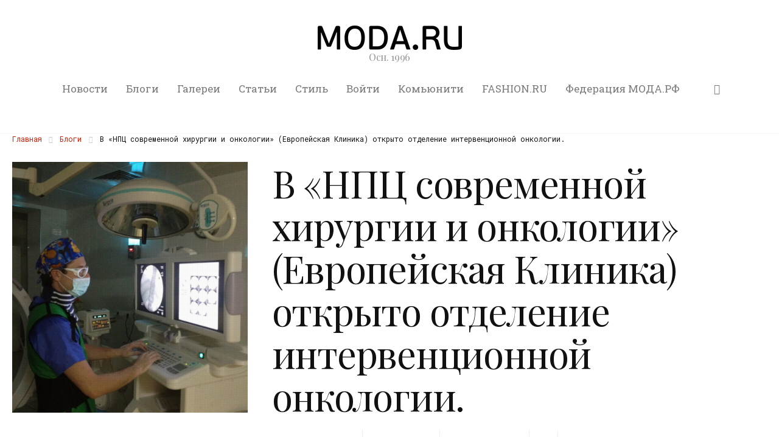

--- FILE ---
content_type: text/html; charset=UTF-8
request_url: https://moda.ru/blog/v-npts-sovremennoj-hirurgii-i-onkologii-evropejskaya-klinika-otkryto-otdelenie-interventsionnoj-onkologii/
body_size: 36779
content:
<!DOCTYPE html>
<html lang="ru-RU" itemscope itemtype="http://schema.org/WebPage">
<head>
	<meta charset="UTF-8" />
	<!-- Viewports for mobile -->
	<meta name="viewport" content="width=device-width,minimum-scale=1">
	<!--[if IE]>
		<meta http-equiv="X-UA-Compatible" content="IE=9" />
	<![endif]-->
	<link rel="profile" href="http://gmpg.org/xfn/11" />
  	<link rel="pingback" href="https://moda.ru/xmlrpc.php" />
  	<meta name="yandex-verification" content="15d77fc6b81c8950" />

	<meta property="og:image" content="https://moda.ru/wp-content/uploads/2012/10/fefe72339889348f3034b5da0bcb6b80.jpg"/><meta property="og:title" content="В «НПЦ современной хирургии и онкологии» (Европейская Клиника) открыто отделение интервенционной онкологии." /><meta property="og:description" content="24 сентября 2012 года на базе Европейской Клиники начало работу отделение Интервенционной Онкологии и Рентгенохирургии. Отделение оснащено современным оборудованием..." /><meta property="og:url" content="https://moda.ru/blog/v-npts-sovremennoj-hirurgii-i-onkologii-evropejskaya-klinika-otkryto-otdelenie-interventsionnoj-onkologii/" /><title>В «НПЦ современной хирургии и онкологии» (Европейская Клиника) открыто отделение интервенционной онкологии. &#8212; MODA.RU</title>
	<script type="text/javascript">function theChampLoadEvent(e){var t=window.onload;if(typeof window.onload!="function"){window.onload=e}else{window.onload=function(){t();e()}}}</script>
		<script type="text/javascript">var theChampDefaultLang = 'ru_RU', theChampCloseIconPath = 'https://moda.ru/wp-content/plugins/super-socializer/images/close.png';</script>
		<script>var theChampSiteUrl = 'https://moda.ru', theChampVerified = 0, theChampEmailPopup = 0, heateorSsMoreSharePopupSearchText = 'Поиск';</script>
			<script>var theChampLoadingImgPath = 'https://moda.ru/wp-content/plugins/super-socializer/images/ajax_loader.gif'; var theChampAjaxUrl = 'https://moda.ru/wp-admin/admin-ajax.php'; var theChampRedirectionUrl = 'https://moda.ru'; var theChampRegRedirectionUrl = 'https://moda.ru'; </script>
				<script> var theChampFBKey = '316110425984087', theChampSameTabLogin = '0', theChampVerified = 0; var theChampAjaxUrl = 'https://moda.ru/wp-admin/admin-ajax.php'; var theChampPopupTitle = ''; var theChampEmailPopup = 0; var theChampEmailAjaxUrl = 'https://moda.ru/wp-admin/admin-ajax.php'; var theChampEmailPopupTitle = ''; var theChampEmailPopupErrorMsg = ''; var theChampEmailPopupUniqueId = ''; var theChampEmailPopupVerifyMessage = ''; var theChampSteamAuthUrl = ""; var theChampCurrentPageUrl = 'https%3A%2F%2Fmoda.ru%2Fblog%2Fv-npts-sovremennoj-hirurgii-i-onkologii-evropejskaya-klinika-otkryto-otdelenie-interventsionnoj-onkologii%2F';  var heateorMSEnabled = 0, theChampTwitterAuthUrl = theChampSiteUrl + "?SuperSocializerAuth=Twitter&super_socializer_redirect_to=" + theChampCurrentPageUrl, theChampLineAuthUrl = theChampSiteUrl + "?SuperSocializerAuth=Line&super_socializer_redirect_to=" + theChampCurrentPageUrl, theChampLiveAuthUrl = theChampSiteUrl + "?SuperSocializerAuth=Live&super_socializer_redirect_to=" + theChampCurrentPageUrl, theChampFacebookAuthUrl = theChampSiteUrl + "?SuperSocializerAuth=Facebook&super_socializer_redirect_to=" + theChampCurrentPageUrl, theChampYahooAuthUrl = theChampSiteUrl + "?SuperSocializerAuth=Yahoo&super_socializer_redirect_to=" + theChampCurrentPageUrl, theChampGoogleAuthUrl = theChampSiteUrl + "?SuperSocializerAuth=Google&super_socializer_redirect_to=" + theChampCurrentPageUrl, theChampYoutubeAuthUrl = theChampSiteUrl + "?SuperSocializerAuth=Youtube&super_socializer_redirect_to=" + theChampCurrentPageUrl, theChampVkontakteAuthUrl = theChampSiteUrl + "?SuperSocializerAuth=Vkontakte&super_socializer_redirect_to=" + theChampCurrentPageUrl, theChampLinkedinAuthUrl = theChampSiteUrl + "?SuperSocializerAuth=Linkedin&super_socializer_redirect_to=" + theChampCurrentPageUrl, theChampInstagramAuthUrl = theChampSiteUrl + "?SuperSocializerAuth=Instagram&super_socializer_redirect_to=" + theChampCurrentPageUrl, theChampWordpressAuthUrl = theChampSiteUrl + "?SuperSocializerAuth=Wordpress&super_socializer_redirect_to=" + theChampCurrentPageUrl, theChampDribbbleAuthUrl = theChampSiteUrl + "?SuperSocializerAuth=Dribbble&super_socializer_redirect_to=" + theChampCurrentPageUrl, theChampGithubAuthUrl = theChampSiteUrl + "?SuperSocializerAuth=Github&super_socializer_redirect_to=" + theChampCurrentPageUrl, theChampSpotifyAuthUrl = theChampSiteUrl + "?SuperSocializerAuth=Spotify&super_socializer_redirect_to=" + theChampCurrentPageUrl, theChampKakaoAuthUrl = theChampSiteUrl + "?SuperSocializerAuth=Kakao&super_socializer_redirect_to=" + theChampCurrentPageUrl, theChampTwitchAuthUrl = theChampSiteUrl + "?SuperSocializerAuth=Twitch&super_socializer_redirect_to=" + theChampCurrentPageUrl, theChampRedditAuthUrl = theChampSiteUrl + "?SuperSocializerAuth=Reddit&super_socializer_redirect_to=" + theChampCurrentPageUrl, theChampDisqusAuthUrl = theChampSiteUrl + "?SuperSocializerAuth=Disqus&super_socializer_redirect_to=" + theChampCurrentPageUrl, theChampDropboxAuthUrl = theChampSiteUrl + "?SuperSocializerAuth=Dropbox&super_socializer_redirect_to=" + theChampCurrentPageUrl, theChampFoursquareAuthUrl = theChampSiteUrl + "?SuperSocializerAuth=Foursquare&super_socializer_redirect_to=" + theChampCurrentPageUrl, theChampAmazonAuthUrl = theChampSiteUrl + "?SuperSocializerAuth=Amazon&super_socializer_redirect_to=" + theChampCurrentPageUrl, theChampStackoverflowAuthUrl = theChampSiteUrl + "?SuperSocializerAuth=Stackoverflow&super_socializer_redirect_to=" + theChampCurrentPageUrl, theChampDiscordAuthUrl = theChampSiteUrl + "?SuperSocializerAuth=Discord&super_socializer_redirect_to=" + theChampCurrentPageUrl, theChampMailruAuthUrl = theChampSiteUrl + "?SuperSocializerAuth=Mailru&super_socializer_redirect_to=" + theChampCurrentPageUrl, theChampYandexAuthUrl = theChampSiteUrl + "?SuperSocializerAuth=Yandex&super_socializer_redirect_to=" + theChampCurrentPageUrl; theChampOdnoklassnikiAuthUrl = theChampSiteUrl + "?SuperSocializerAuth=Odnoklassniki&super_socializer_redirect_to=" + theChampCurrentPageUrl;</script>
			<style type="text/css">
						.the_champ_button_instagram span.the_champ_svg,a.the_champ_instagram span.the_champ_svg{background:radial-gradient(circle at 30% 107%,#fdf497 0,#fdf497 5%,#fd5949 45%,#d6249f 60%,#285aeb 90%)}
					.the_champ_horizontal_sharing .the_champ_svg,.heateor_ss_standard_follow_icons_container .the_champ_svg{
					color: #fff;
				border-width: 0px;
		border-style: solid;
		border-color: transparent;
	}
		.the_champ_horizontal_sharing .theChampTCBackground{
		color:#666;
	}
		.the_champ_horizontal_sharing span.the_champ_svg:hover,.heateor_ss_standard_follow_icons_container span.the_champ_svg:hover{
				border-color: transparent;
	}
		.the_champ_vertical_sharing span.the_champ_svg,.heateor_ss_floating_follow_icons_container span.the_champ_svg{
					color: #fff;
				border-width: 0px;
		border-style: solid;
		border-color: transparent;
	}
		.the_champ_vertical_sharing .theChampTCBackground{
		color:#666;
	}
		.the_champ_vertical_sharing span.the_champ_svg:hover,.heateor_ss_floating_follow_icons_container span.the_champ_svg:hover{
						border-color: transparent;
		}
	@media screen and (max-width:783px){.the_champ_vertical_sharing{display:none!important}}div.heateor_ss_mobile_footer{display:none;}@media screen and (max-width:783px){div.the_champ_bottom_sharing div.the_champ_sharing_ul .theChampTCBackground{width:100%!important;background-color:white}div.the_champ_bottom_sharing{width:100%!important;left:0!important;}div.the_champ_bottom_sharing a{width:11.111111111111% !important;margin:0!important;padding:0!important;}div.the_champ_bottom_sharing .the_champ_svg{width:100%!important;}div.the_champ_bottom_sharing div.theChampTotalShareCount{font-size:.7em!important;line-height:28px!important}div.the_champ_bottom_sharing div.theChampTotalShareText{font-size:.5em!important;line-height:0px!important}div.heateor_ss_mobile_footer{display:block;height:40px;}.the_champ_bottom_sharing{padding:0!important;display:block!important;width: auto!important;bottom:-2px!important;top: auto!important;}.the_champ_bottom_sharing .the_champ_square_count{line-height: inherit;}.the_champ_bottom_sharing .theChampSharingArrow{display:none;}.the_champ_bottom_sharing .theChampTCBackground{margin-right: 1.1em !important}}div.the_champ_social_login_title,div.the_champ_login_container{text-align:center}ul.the_champ_login_ul{width:100%;text-align:center;}div.the_champ_login_container ul.the_champ_login_ul li{float:none!important;display:inline-block;}</style>
	<meta name='robots' content='max-image-preview:large' />

<!-- Open Graph Meta Tags generated by Blog2Social 873 - https://www.blog2social.com -->
<meta property="og:title" content="В «НПЦ современной хирургии и онкологии» (Европейская Клиника) открыто отделение интервенционной онкологии."/>
<meta property="og:description" content="24 сентября 2012 года на базе Европейской Клиники начало работу отделение Интервенционной Онкологии и Рентгенохирургии. Отделение оснащено современным оборудованием..."/>
<meta property="og:url" content="/blog/v-npts-sovremennoj-hirurgii-i-onkologii-evropejskaya-klinika-otkryto-otdelenie-interventsionnoj-onkologii/"/>
<meta property="og:image" content="https://moda.ru/wp-content/uploads/2012/10/fefe72339889348f3034b5da0bcb6b80.jpg"/>
<meta property="og:image:width" content="960" />
<meta property="og:image:height" content="1280" />
<meta property="og:type" content="article"/>
<meta property="og:article:published_time" content="2012-10-26 14:18:50"/>
<meta property="og:article:modified_time" content="2020-04-13 21:07:01"/>
<meta property="og:article:tag" content="европейская клиника"/>
<meta property="og:article:tag" content="отделение интервенционной онкологии"/>
<!-- Open Graph Meta Tags generated by Blog2Social 873 - https://www.blog2social.com -->

<!-- Twitter Card generated by Blog2Social 873 - https://www.blog2social.com -->
<meta name="twitter:card" content="summary">
<meta name="twitter:title" content="В «НПЦ современной хирургии и онкологии» (Европейская Клиника) открыто отделение интервенционной онкологии."/>
<meta name="twitter:description" content="24 сентября 2012 года на базе Европейской Клиники начало работу отделение Интервенционной Онкологии и Рентгенохирургии. Отделение оснащено современным оборудованием..."/>
<meta name="twitter:image" content="https://moda.ru/wp-content/uploads/2012/10/fefe72339889348f3034b5da0bcb6b80.jpg"/>
<!-- Twitter Card generated by Blog2Social 873 - https://www.blog2social.com -->
<meta name="author" content="PointPR Анна"/>
<link rel='dns-prefetch' href='//fonts.googleapis.com' />
<link rel="alternate" type="application/rss+xml" title="MODA.RU &raquo; Лента" href="https://moda.ru/feed/" />
<link rel="alternate" type="application/rss+xml" title="MODA.RU &raquo; Лента комментариев" href="https://moda.ru/comments/feed/" />
<link rel="alternate" type="application/rss+xml" title="MODA.RU &raquo; Лента комментариев к &laquo;В «НПЦ современной хирургии и онкологии» (Европейская Клиника) открыто отделение интервенционной онкологии.&raquo;" href="https://moda.ru/blog/v-npts-sovremennoj-hirurgii-i-onkologii-evropejskaya-klinika-otkryto-otdelenie-interventsionnoj-onkologii/feed/" />
<script type="text/javascript">
window._wpemojiSettings = {"baseUrl":"https:\/\/s.w.org\/images\/core\/emoji\/14.0.0\/72x72\/","ext":".png","svgUrl":"https:\/\/s.w.org\/images\/core\/emoji\/14.0.0\/svg\/","svgExt":".svg","source":{"concatemoji":"https:\/\/moda.ru\/wp-includes\/js\/wp-emoji-release.min.js"}};
/*! This file is auto-generated */
!function(e,a,t){var n,r,o,i=a.createElement("canvas"),p=i.getContext&&i.getContext("2d");function s(e,t){p.clearRect(0,0,i.width,i.height),p.fillText(e,0,0);e=i.toDataURL();return p.clearRect(0,0,i.width,i.height),p.fillText(t,0,0),e===i.toDataURL()}function c(e){var t=a.createElement("script");t.src=e,t.defer=t.type="text/javascript",a.getElementsByTagName("head")[0].appendChild(t)}for(o=Array("flag","emoji"),t.supports={everything:!0,everythingExceptFlag:!0},r=0;r<o.length;r++)t.supports[o[r]]=function(e){if(p&&p.fillText)switch(p.textBaseline="top",p.font="600 32px Arial",e){case"flag":return s("\ud83c\udff3\ufe0f\u200d\u26a7\ufe0f","\ud83c\udff3\ufe0f\u200b\u26a7\ufe0f")?!1:!s("\ud83c\uddfa\ud83c\uddf3","\ud83c\uddfa\u200b\ud83c\uddf3")&&!s("\ud83c\udff4\udb40\udc67\udb40\udc62\udb40\udc65\udb40\udc6e\udb40\udc67\udb40\udc7f","\ud83c\udff4\u200b\udb40\udc67\u200b\udb40\udc62\u200b\udb40\udc65\u200b\udb40\udc6e\u200b\udb40\udc67\u200b\udb40\udc7f");case"emoji":return!s("\ud83e\udef1\ud83c\udffb\u200d\ud83e\udef2\ud83c\udfff","\ud83e\udef1\ud83c\udffb\u200b\ud83e\udef2\ud83c\udfff")}return!1}(o[r]),t.supports.everything=t.supports.everything&&t.supports[o[r]],"flag"!==o[r]&&(t.supports.everythingExceptFlag=t.supports.everythingExceptFlag&&t.supports[o[r]]);t.supports.everythingExceptFlag=t.supports.everythingExceptFlag&&!t.supports.flag,t.DOMReady=!1,t.readyCallback=function(){t.DOMReady=!0},t.supports.everything||(n=function(){t.readyCallback()},a.addEventListener?(a.addEventListener("DOMContentLoaded",n,!1),e.addEventListener("load",n,!1)):(e.attachEvent("onload",n),a.attachEvent("onreadystatechange",function(){"complete"===a.readyState&&t.readyCallback()})),(e=t.source||{}).concatemoji?c(e.concatemoji):e.wpemoji&&e.twemoji&&(c(e.twemoji),c(e.wpemoji)))}(window,document,window._wpemojiSettings);
</script>
<style type="text/css">
img.wp-smiley,
img.emoji {
	display: inline !important;
	border: none !important;
	box-shadow: none !important;
	height: 1em !important;
	width: 1em !important;
	margin: 0 0.07em !important;
	vertical-align: -0.1em !important;
	background: none !important;
	padding: 0 !important;
}
</style>
	<link rel='stylesheet' id='wp-block-library-css' href='https://moda.ru/wp-includes/css/dist/block-library/style.min.css' type='text/css' media='all' />
<style id='bp-login-form-style-inline-css' type='text/css'>
.widget_bp_core_login_widget .bp-login-widget-user-avatar{float:left}.widget_bp_core_login_widget .bp-login-widget-user-links{margin-left:70px}#bp-login-widget-form label{display:block;font-weight:600;margin:15px 0 5px;width:auto}#bp-login-widget-form input[type=password],#bp-login-widget-form input[type=text]{background-color:#fafafa;border:1px solid #d6d6d6;border-radius:0;font:inherit;font-size:100%;padding:.5em;width:100%}#bp-login-widget-form .bp-login-widget-register-link,#bp-login-widget-form .login-submit{display:inline;width:-moz-fit-content;width:fit-content}#bp-login-widget-form .bp-login-widget-register-link{margin-left:1em}#bp-login-widget-form .bp-login-widget-register-link a{filter:invert(1)}#bp-login-widget-form .bp-login-widget-pwd-link{font-size:80%}

</style>
<style id='bp-member-style-inline-css' type='text/css'>
[data-type="bp/member"] input.components-placeholder__input{border:1px solid #757575;border-radius:2px;flex:1 1 auto;padding:6px 8px}.bp-block-member{position:relative}.bp-block-member .member-content{display:flex}.bp-block-member .user-nicename{display:block}.bp-block-member .user-nicename a{border:none;color:currentColor;text-decoration:none}.bp-block-member .bp-profile-button{width:100%}.bp-block-member .bp-profile-button a.button{bottom:10px;display:inline-block;margin:18px 0 0;position:absolute;right:0}.bp-block-member.has-cover .item-header-avatar,.bp-block-member.has-cover .member-content,.bp-block-member.has-cover .member-description{z-index:2}.bp-block-member.has-cover .member-content,.bp-block-member.has-cover .member-description{padding-top:75px}.bp-block-member.has-cover .bp-member-cover-image{background-color:#c5c5c5;background-position:top;background-repeat:no-repeat;background-size:cover;border:0;display:block;height:150px;left:0;margin:0;padding:0;position:absolute;top:0;width:100%;z-index:1}.bp-block-member img.avatar{height:auto;width:auto}.bp-block-member.avatar-none .item-header-avatar{display:none}.bp-block-member.avatar-none.has-cover{min-height:200px}.bp-block-member.avatar-full{min-height:150px}.bp-block-member.avatar-full .item-header-avatar{width:180px}.bp-block-member.avatar-thumb .member-content{align-items:center;min-height:50px}.bp-block-member.avatar-thumb .item-header-avatar{width:70px}.bp-block-member.avatar-full.has-cover{min-height:300px}.bp-block-member.avatar-full.has-cover .item-header-avatar{width:200px}.bp-block-member.avatar-full.has-cover img.avatar{background:#fffc;border:2px solid #fff;margin-left:20px}.bp-block-member.avatar-thumb.has-cover .item-header-avatar{padding-top:75px}.entry .entry-content .bp-block-member .user-nicename a{border:none;color:currentColor;text-decoration:none}

</style>
<style id='bp-members-style-inline-css' type='text/css'>
[data-type="bp/members"] .components-placeholder.is-appender{min-height:0}[data-type="bp/members"] .components-placeholder.is-appender .components-placeholder__label:empty{display:none}[data-type="bp/members"] .components-placeholder input.components-placeholder__input{border:1px solid #757575;border-radius:2px;flex:1 1 auto;padding:6px 8px}[data-type="bp/members"].avatar-none .member-description{width:calc(100% - 44px)}[data-type="bp/members"].avatar-full .member-description{width:calc(100% - 224px)}[data-type="bp/members"].avatar-thumb .member-description{width:calc(100% - 114px)}[data-type="bp/members"] .member-content{position:relative}[data-type="bp/members"] .member-content .is-right{position:absolute;right:2px;top:2px}[data-type="bp/members"] .columns-2 .member-content .member-description,[data-type="bp/members"] .columns-3 .member-content .member-description,[data-type="bp/members"] .columns-4 .member-content .member-description{padding-left:44px;width:calc(100% - 44px)}[data-type="bp/members"] .columns-3 .is-right{right:-10px}[data-type="bp/members"] .columns-4 .is-right{right:-50px}.bp-block-members.is-grid{display:flex;flex-wrap:wrap;padding:0}.bp-block-members.is-grid .member-content{margin:0 1.25em 1.25em 0;width:100%}@media(min-width:600px){.bp-block-members.columns-2 .member-content{width:calc(50% - .625em)}.bp-block-members.columns-2 .member-content:nth-child(2n){margin-right:0}.bp-block-members.columns-3 .member-content{width:calc(33.33333% - .83333em)}.bp-block-members.columns-3 .member-content:nth-child(3n){margin-right:0}.bp-block-members.columns-4 .member-content{width:calc(25% - .9375em)}.bp-block-members.columns-4 .member-content:nth-child(4n){margin-right:0}}.bp-block-members .member-content{display:flex;flex-direction:column;padding-bottom:1em;text-align:center}.bp-block-members .member-content .item-header-avatar,.bp-block-members .member-content .member-description{width:100%}.bp-block-members .member-content .item-header-avatar{margin:0 auto}.bp-block-members .member-content .item-header-avatar img.avatar{display:inline-block}@media(min-width:600px){.bp-block-members .member-content{flex-direction:row;text-align:left}.bp-block-members .member-content .item-header-avatar,.bp-block-members .member-content .member-description{width:auto}.bp-block-members .member-content .item-header-avatar{margin:0}}.bp-block-members .member-content .user-nicename{display:block}.bp-block-members .member-content .user-nicename a{border:none;color:currentColor;text-decoration:none}.bp-block-members .member-content time{color:#767676;display:block;font-size:80%}.bp-block-members.avatar-none .item-header-avatar{display:none}.bp-block-members.avatar-full{min-height:190px}.bp-block-members.avatar-full .item-header-avatar{width:180px}.bp-block-members.avatar-thumb .member-content{min-height:80px}.bp-block-members.avatar-thumb .item-header-avatar{width:70px}.bp-block-members.columns-2 .member-content,.bp-block-members.columns-3 .member-content,.bp-block-members.columns-4 .member-content{display:block;text-align:center}.bp-block-members.columns-2 .member-content .item-header-avatar,.bp-block-members.columns-3 .member-content .item-header-avatar,.bp-block-members.columns-4 .member-content .item-header-avatar{margin:0 auto}.bp-block-members img.avatar{height:auto;max-width:-moz-fit-content;max-width:fit-content;width:auto}.bp-block-members .member-content.has-activity{align-items:center}.bp-block-members .member-content.has-activity .item-header-avatar{padding-right:1em}.bp-block-members .member-content.has-activity .wp-block-quote{margin-bottom:0;text-align:left}.bp-block-members .member-content.has-activity .wp-block-quote cite a,.entry .entry-content .bp-block-members .user-nicename a{border:none;color:currentColor;text-decoration:none}

</style>
<style id='bp-dynamic-members-style-inline-css' type='text/css'>
.bp-dynamic-block-container .item-options{font-size:.5em;margin:0 0 1em;padding:1em 0}.bp-dynamic-block-container .item-options a.selected{font-weight:600}.bp-dynamic-block-container ul.item-list{list-style:none;margin:1em 0;padding-left:0}.bp-dynamic-block-container ul.item-list li{margin-bottom:1em}.bp-dynamic-block-container ul.item-list li:after,.bp-dynamic-block-container ul.item-list li:before{content:" ";display:table}.bp-dynamic-block-container ul.item-list li:after{clear:both}.bp-dynamic-block-container ul.item-list li .item-avatar{float:left;width:60px}.bp-dynamic-block-container ul.item-list li .item{margin-left:70px}

</style>
<style id='bp-online-members-style-inline-css' type='text/css'>
.widget_bp_core_whos_online_widget .avatar-block,[data-type="bp/online-members"] .avatar-block{display:flex;flex-flow:row wrap}.widget_bp_core_whos_online_widget .avatar-block img,[data-type="bp/online-members"] .avatar-block img{margin:.5em}

</style>
<style id='bp-active-members-style-inline-css' type='text/css'>
.widget_bp_core_recently_active_widget .avatar-block,[data-type="bp/active-members"] .avatar-block{display:flex;flex-flow:row wrap}.widget_bp_core_recently_active_widget .avatar-block img,[data-type="bp/active-members"] .avatar-block img{margin:.5em}

</style>
<style id='bp-friends-style-inline-css' type='text/css'>
.bp-dynamic-block-container .item-options{font-size:.5em;margin:0 0 1em;padding:1em 0}.bp-dynamic-block-container .item-options a.selected{font-weight:600}.bp-dynamic-block-container ul.item-list{list-style:none;margin:1em 0;padding-left:0}.bp-dynamic-block-container ul.item-list li{margin-bottom:1em}.bp-dynamic-block-container ul.item-list li:after,.bp-dynamic-block-container ul.item-list li:before{content:" ";display:table}.bp-dynamic-block-container ul.item-list li:after{clear:both}.bp-dynamic-block-container ul.item-list li .item-avatar{float:left;width:60px}.bp-dynamic-block-container ul.item-list li .item{margin-left:70px}

</style>
<style id='bp-sitewide-notices-style-inline-css' type='text/css'>
.bp-sitewide-notice-block .bp-screen-reader-text,[data-type="bp/sitewide-notices"] .bp-screen-reader-text{border:0;clip:rect(0 0 0 0);height:1px;margin:-1px;overflow:hidden;padding:0;position:absolute;width:1px;word-wrap:normal!important}.bp-sitewide-notice-block [data-bp-tooltip]:after,[data-type="bp/sitewide-notices"] [data-bp-tooltip]:after{background-color:#fff;border:1px solid #737373;border-radius:1px;box-shadow:4px 4px 8px #0003;color:#333;content:attr(data-bp-tooltip);display:none;font-family:Helvetica Neue,Helvetica,Arial,san-serif;font-size:12px;font-weight:400;letter-spacing:normal;line-height:1.25;max-width:200px;opacity:0;padding:5px 8px;pointer-events:none;position:absolute;text-shadow:none;text-transform:none;transform:translateZ(0);transition:all 1.5s ease;visibility:hidden;white-space:nowrap;word-wrap:break-word;z-index:100000}.bp-sitewide-notice-block .bp-tooltip:after,[data-type="bp/sitewide-notices"] .bp-tooltip:after{left:50%;margin-top:7px;top:110%;transform:translate(-50%)}.bp-sitewide-notice-block{border-left:4px solid #ff853c;padding-left:1em;position:relative}.bp-sitewide-notice-block h2:before{background:none;border:none}.bp-sitewide-notice-block .dismiss-notice{background-color:#0000;border:1px solid #ff853c;color:#ff853c;display:block;padding:.2em .5em;position:absolute;right:.5em;top:.5em;width:-moz-fit-content;width:fit-content}.bp-sitewide-notice-block .dismiss-notice:hover{background-color:#ff853c;color:#fff}

</style>
<link rel='stylesheet' id='classic-theme-styles-css' href='https://moda.ru/wp-includes/css/classic-themes.min.css' type='text/css' media='all' />
<style id='global-styles-inline-css' type='text/css'>
body{--wp--preset--color--black: #000000;--wp--preset--color--cyan-bluish-gray: #abb8c3;--wp--preset--color--white: #ffffff;--wp--preset--color--pale-pink: #f78da7;--wp--preset--color--vivid-red: #cf2e2e;--wp--preset--color--luminous-vivid-orange: #ff6900;--wp--preset--color--luminous-vivid-amber: #fcb900;--wp--preset--color--light-green-cyan: #7bdcb5;--wp--preset--color--vivid-green-cyan: #00d084;--wp--preset--color--pale-cyan-blue: #8ed1fc;--wp--preset--color--vivid-cyan-blue: #0693e3;--wp--preset--color--vivid-purple: #9b51e0;--wp--preset--gradient--vivid-cyan-blue-to-vivid-purple: linear-gradient(135deg,rgba(6,147,227,1) 0%,rgb(155,81,224) 100%);--wp--preset--gradient--light-green-cyan-to-vivid-green-cyan: linear-gradient(135deg,rgb(122,220,180) 0%,rgb(0,208,130) 100%);--wp--preset--gradient--luminous-vivid-amber-to-luminous-vivid-orange: linear-gradient(135deg,rgba(252,185,0,1) 0%,rgba(255,105,0,1) 100%);--wp--preset--gradient--luminous-vivid-orange-to-vivid-red: linear-gradient(135deg,rgba(255,105,0,1) 0%,rgb(207,46,46) 100%);--wp--preset--gradient--very-light-gray-to-cyan-bluish-gray: linear-gradient(135deg,rgb(238,238,238) 0%,rgb(169,184,195) 100%);--wp--preset--gradient--cool-to-warm-spectrum: linear-gradient(135deg,rgb(74,234,220) 0%,rgb(151,120,209) 20%,rgb(207,42,186) 40%,rgb(238,44,130) 60%,rgb(251,105,98) 80%,rgb(254,248,76) 100%);--wp--preset--gradient--blush-light-purple: linear-gradient(135deg,rgb(255,206,236) 0%,rgb(152,150,240) 100%);--wp--preset--gradient--blush-bordeaux: linear-gradient(135deg,rgb(254,205,165) 0%,rgb(254,45,45) 50%,rgb(107,0,62) 100%);--wp--preset--gradient--luminous-dusk: linear-gradient(135deg,rgb(255,203,112) 0%,rgb(199,81,192) 50%,rgb(65,88,208) 100%);--wp--preset--gradient--pale-ocean: linear-gradient(135deg,rgb(255,245,203) 0%,rgb(182,227,212) 50%,rgb(51,167,181) 100%);--wp--preset--gradient--electric-grass: linear-gradient(135deg,rgb(202,248,128) 0%,rgb(113,206,126) 100%);--wp--preset--gradient--midnight: linear-gradient(135deg,rgb(2,3,129) 0%,rgb(40,116,252) 100%);--wp--preset--duotone--dark-grayscale: url('#wp-duotone-dark-grayscale');--wp--preset--duotone--grayscale: url('#wp-duotone-grayscale');--wp--preset--duotone--purple-yellow: url('#wp-duotone-purple-yellow');--wp--preset--duotone--blue-red: url('#wp-duotone-blue-red');--wp--preset--duotone--midnight: url('#wp-duotone-midnight');--wp--preset--duotone--magenta-yellow: url('#wp-duotone-magenta-yellow');--wp--preset--duotone--purple-green: url('#wp-duotone-purple-green');--wp--preset--duotone--blue-orange: url('#wp-duotone-blue-orange');--wp--preset--font-size--small: 13px;--wp--preset--font-size--medium: 20px;--wp--preset--font-size--large: 36px;--wp--preset--font-size--x-large: 42px;--wp--preset--spacing--20: 0.44rem;--wp--preset--spacing--30: 0.67rem;--wp--preset--spacing--40: 1rem;--wp--preset--spacing--50: 1.5rem;--wp--preset--spacing--60: 2.25rem;--wp--preset--spacing--70: 3.38rem;--wp--preset--spacing--80: 5.06rem;--wp--preset--shadow--natural: 6px 6px 9px rgba(0, 0, 0, 0.2);--wp--preset--shadow--deep: 12px 12px 50px rgba(0, 0, 0, 0.4);--wp--preset--shadow--sharp: 6px 6px 0px rgba(0, 0, 0, 0.2);--wp--preset--shadow--outlined: 6px 6px 0px -3px rgba(255, 255, 255, 1), 6px 6px rgba(0, 0, 0, 1);--wp--preset--shadow--crisp: 6px 6px 0px rgba(0, 0, 0, 1);}:where(.is-layout-flex){gap: 0.5em;}body .is-layout-flow > .alignleft{float: left;margin-inline-start: 0;margin-inline-end: 2em;}body .is-layout-flow > .alignright{float: right;margin-inline-start: 2em;margin-inline-end: 0;}body .is-layout-flow > .aligncenter{margin-left: auto !important;margin-right: auto !important;}body .is-layout-constrained > .alignleft{float: left;margin-inline-start: 0;margin-inline-end: 2em;}body .is-layout-constrained > .alignright{float: right;margin-inline-start: 2em;margin-inline-end: 0;}body .is-layout-constrained > .aligncenter{margin-left: auto !important;margin-right: auto !important;}body .is-layout-constrained > :where(:not(.alignleft):not(.alignright):not(.alignfull)){max-width: var(--wp--style--global--content-size);margin-left: auto !important;margin-right: auto !important;}body .is-layout-constrained > .alignwide{max-width: var(--wp--style--global--wide-size);}body .is-layout-flex{display: flex;}body .is-layout-flex{flex-wrap: wrap;align-items: center;}body .is-layout-flex > *{margin: 0;}:where(.wp-block-columns.is-layout-flex){gap: 2em;}.has-black-color{color: var(--wp--preset--color--black) !important;}.has-cyan-bluish-gray-color{color: var(--wp--preset--color--cyan-bluish-gray) !important;}.has-white-color{color: var(--wp--preset--color--white) !important;}.has-pale-pink-color{color: var(--wp--preset--color--pale-pink) !important;}.has-vivid-red-color{color: var(--wp--preset--color--vivid-red) !important;}.has-luminous-vivid-orange-color{color: var(--wp--preset--color--luminous-vivid-orange) !important;}.has-luminous-vivid-amber-color{color: var(--wp--preset--color--luminous-vivid-amber) !important;}.has-light-green-cyan-color{color: var(--wp--preset--color--light-green-cyan) !important;}.has-vivid-green-cyan-color{color: var(--wp--preset--color--vivid-green-cyan) !important;}.has-pale-cyan-blue-color{color: var(--wp--preset--color--pale-cyan-blue) !important;}.has-vivid-cyan-blue-color{color: var(--wp--preset--color--vivid-cyan-blue) !important;}.has-vivid-purple-color{color: var(--wp--preset--color--vivid-purple) !important;}.has-black-background-color{background-color: var(--wp--preset--color--black) !important;}.has-cyan-bluish-gray-background-color{background-color: var(--wp--preset--color--cyan-bluish-gray) !important;}.has-white-background-color{background-color: var(--wp--preset--color--white) !important;}.has-pale-pink-background-color{background-color: var(--wp--preset--color--pale-pink) !important;}.has-vivid-red-background-color{background-color: var(--wp--preset--color--vivid-red) !important;}.has-luminous-vivid-orange-background-color{background-color: var(--wp--preset--color--luminous-vivid-orange) !important;}.has-luminous-vivid-amber-background-color{background-color: var(--wp--preset--color--luminous-vivid-amber) !important;}.has-light-green-cyan-background-color{background-color: var(--wp--preset--color--light-green-cyan) !important;}.has-vivid-green-cyan-background-color{background-color: var(--wp--preset--color--vivid-green-cyan) !important;}.has-pale-cyan-blue-background-color{background-color: var(--wp--preset--color--pale-cyan-blue) !important;}.has-vivid-cyan-blue-background-color{background-color: var(--wp--preset--color--vivid-cyan-blue) !important;}.has-vivid-purple-background-color{background-color: var(--wp--preset--color--vivid-purple) !important;}.has-black-border-color{border-color: var(--wp--preset--color--black) !important;}.has-cyan-bluish-gray-border-color{border-color: var(--wp--preset--color--cyan-bluish-gray) !important;}.has-white-border-color{border-color: var(--wp--preset--color--white) !important;}.has-pale-pink-border-color{border-color: var(--wp--preset--color--pale-pink) !important;}.has-vivid-red-border-color{border-color: var(--wp--preset--color--vivid-red) !important;}.has-luminous-vivid-orange-border-color{border-color: var(--wp--preset--color--luminous-vivid-orange) !important;}.has-luminous-vivid-amber-border-color{border-color: var(--wp--preset--color--luminous-vivid-amber) !important;}.has-light-green-cyan-border-color{border-color: var(--wp--preset--color--light-green-cyan) !important;}.has-vivid-green-cyan-border-color{border-color: var(--wp--preset--color--vivid-green-cyan) !important;}.has-pale-cyan-blue-border-color{border-color: var(--wp--preset--color--pale-cyan-blue) !important;}.has-vivid-cyan-blue-border-color{border-color: var(--wp--preset--color--vivid-cyan-blue) !important;}.has-vivid-purple-border-color{border-color: var(--wp--preset--color--vivid-purple) !important;}.has-vivid-cyan-blue-to-vivid-purple-gradient-background{background: var(--wp--preset--gradient--vivid-cyan-blue-to-vivid-purple) !important;}.has-light-green-cyan-to-vivid-green-cyan-gradient-background{background: var(--wp--preset--gradient--light-green-cyan-to-vivid-green-cyan) !important;}.has-luminous-vivid-amber-to-luminous-vivid-orange-gradient-background{background: var(--wp--preset--gradient--luminous-vivid-amber-to-luminous-vivid-orange) !important;}.has-luminous-vivid-orange-to-vivid-red-gradient-background{background: var(--wp--preset--gradient--luminous-vivid-orange-to-vivid-red) !important;}.has-very-light-gray-to-cyan-bluish-gray-gradient-background{background: var(--wp--preset--gradient--very-light-gray-to-cyan-bluish-gray) !important;}.has-cool-to-warm-spectrum-gradient-background{background: var(--wp--preset--gradient--cool-to-warm-spectrum) !important;}.has-blush-light-purple-gradient-background{background: var(--wp--preset--gradient--blush-light-purple) !important;}.has-blush-bordeaux-gradient-background{background: var(--wp--preset--gradient--blush-bordeaux) !important;}.has-luminous-dusk-gradient-background{background: var(--wp--preset--gradient--luminous-dusk) !important;}.has-pale-ocean-gradient-background{background: var(--wp--preset--gradient--pale-ocean) !important;}.has-electric-grass-gradient-background{background: var(--wp--preset--gradient--electric-grass) !important;}.has-midnight-gradient-background{background: var(--wp--preset--gradient--midnight) !important;}.has-small-font-size{font-size: var(--wp--preset--font-size--small) !important;}.has-medium-font-size{font-size: var(--wp--preset--font-size--medium) !important;}.has-large-font-size{font-size: var(--wp--preset--font-size--large) !important;}.has-x-large-font-size{font-size: var(--wp--preset--font-size--x-large) !important;}
.wp-block-navigation a:where(:not(.wp-element-button)){color: inherit;}
:where(.wp-block-columns.is-layout-flex){gap: 2em;}
.wp-block-pullquote{font-size: 1.5em;line-height: 1.6;}
</style>
<link rel='stylesheet' id='cbxuseronline-public-css' href='https://moda.ru/wp-content/plugins/cbxuseronline/includes/../assets/css/cbxuseronline-public.css' type='text/css' media='all' />
<link rel='stylesheet' id='theme-my-login-css' href='https://moda.ru/wp-content/plugins/theme-my-login/assets/styles/theme-my-login.min.css' type='text/css' media='all' />
<link rel='stylesheet' id='if-menu-site-css-css' href='https://moda.ru/wp-content/plugins/if-menu/assets/if-menu-site.css' type='text/css' media='all' />
<link rel='stylesheet' id='venosa-webfont-css' href='https://moda.ru/wp-content/themes/venosa/css/redfont.css' type='text/css' media='all' />
<link rel='stylesheet' id='venosa-widgets-css' href='https://moda.ru/wp-content/themes/venosa/css/widgets.css' type='text/css' media='all' />
<link rel='stylesheet' id='venosa-bootstrap-css' href='https://moda.ru/wp-content/themes/venosa/css/bootstrap.css' type='text/css' media='all' />
<link rel='stylesheet' id='venosa-style-css' href='https://moda.ru/wp-content/themes/venosa/css/style.css' type='text/css' media='all' />
<style id='venosa-style-inline-css' type='text/css'>
            /*************** Theme:  Venosa custom for MODA.RU *************/
            /*************** Theme Version:  1.1 ************/
            /*
            --------------------------------------------------------------------------------
                1. GENERAL COLOR
            --------------------------------------------------------------------------------
            */

            @media (min-width: 1200px) {
                .container, .ts-mega-menu .ts_is_mega_div{
                    max-width: 1380px;
                }  
            }          
            
            body{
                color: rgba(17,17,17,1);
            }
            .airkit_search-filter-form {
                color: rgba(17,17,17,1);
            }
            .event-list-cal-excerpt{
                color: rgba(17,17,17,1);
            }
            #event-list-cal a{
                color: rgba(17,17,17,1);
            }
            .gbtr_minicart_wrapper,
            .airkit_list-categories .item .entry-title,
            .airkit_single-post .meta-layout-vertical .post-meta .entry-meta > li.entry-meta-author,
            .single .meta-layout-vertical .post-meta .entry-meta .entry-meta-author span {
                color: rgba(17,17,17,1);
            }
            .woocommerce #content div.product form.cart .variations label,
            .woocommerce div.product form.cart .variations label,
            .woocommerce-page #content div.product form.cart .variations label,
            .woocommerce-page div.product form.cart .variations label{
                color: rgba(17,17,17,1);
            }
            .airkit_search-filter-form input[type="submit"],
            #searchform input[type="submit"] {
                background-color: rgba(207,27,0,1);
                color: rgba(255,255,255,1);
            }
            .single .airkit_frontend-forms .inner-form,
            .post-author-box .author-box-info .inner-author {
                background-color: rgba(255,255,255,1);
            }

            #searchform input[type="text"]:focus {
                border-color: rgba(207,27,0,1);
            }

            .airkit_search-filter-form input[type="submit"]:hover,
            #searchform input[type="submit"]:hover {
                background-color: rgba(207,27,0,1);
                color: rgba(245,246,247,1);
            }
            .airkit_comment-rating .whole{
                color: rgba(201,169,110,1);
            }

            .airkit_comment-rating .rover{
                color: rgba(207,27,0,1);
            }

            article .airkit_sharing.views-sharing-button li a:hover,
            article:hover .airkit_sharing.views-sharing-button li:first-child a{
                border-color: rgba(207,27,0,1);
                background-color: rgba(207,27,0,1);
                color: rgba(255,255,255,1);
            }

            /*
            --------------------------------------------------------------------------------
                2. LINK COLOR
            --------------------------------------------------------------------------------
            */
            a{
                color: rgba(207,27,0,1);
            }
            a:hover, a:focus{
                color: rgba(201,169,110,1);
            }
            .post-navigator ul li a:hover div{
                color: rgba(201,169,110,1);
            }
            .post-navigator ul li a div{
                color: rgba(207,27,0,1);
            }
            .post-navigator ul li a:hover div{
                color: rgba(201,169,110,1);
            }
            .woocommerce .woocommerce-breadcrumb a {
                color: rgba(207,27,0,1);   
            }
            .woocommerce .woocommerce-breadcrumb a:hover {
                color: rgba(201,169,110,1);   
            }
            /*
            --------------------------------------------------------------------------------
                3. PRIMARY COLOR
            --------------------------------------------------------------------------------
            */
            ::-moz-selection {
                color: rgba(255,255,255,1);
                background: rgba(207,27,0,1);
            }

            ::selection {
                color: rgba(255,255,255,1);
                background: rgba(207,27,0,1);
            }
            .joyslider .entry-category a,
            .ts-vertical-gallery .inner-gallery-container .bx-wrapper .bx-controls-direction a::before{
                background: rgba(207,27,0,1);
                color: rgba(255,255,255,1);
            }
            .airkit_page-header:not(.has-background) .archive-title span {
                color: rgba(207,27,0,1);
            }
            .airkit_page-loading ul > li {
                background-color: rgba(207,27,0,1);
            }

            .primary_color{
                color: rgba(207,27,0,1);
            }

            .airkit_page-header.has-background .archive-title span {
                border-bottom: 3px solid rgba(207,27,0,1);
            }
            .ts-big-countdown .time-remaining > li > span,
            article .entry-meta-category,
            article .entry-category > li > a {
                color: rgba(207,27,0,1);
            }
            article .entry-category > li > a:hover{
                color: rgba(207,27,0,1);
            }
            .trigger-caption .button-trigger-cap{
                background-color: rgba(207,27,0,1);
                color: rgba(255,255,255,1);
            }
            .widget-title span::before{
                background-color: rgba(207,27,0,1);
            }
            body.ts-bordered-widgets .widget{
                border-top: 2px solid rgba(207,27,0,1);
            }

            .tweet-author,
            .tweet-entry .icon-twitter,
            .tweet-entry .tweet-data a{
                color: rgba(207,27,0,1);
            }

            .block-title-border-square-center .block-title-container::before,
            .block-title-border-square-left .block-title-container::before{
                border-color: rgba(207,27,0,1);
            }

            .gbtr_dynamic_shopping_bag .ts-cart-close:hover {
                color: rgba(207,27,0,1);
                border-color: rgba(207, 27, 0, 0.3);
            } 

            .post-content blockquote::before,
            .post-content blockquote::after,
            .comment-content blockquote::before,
            .comment-content blockquote::after            {
                color: rgba(70, 70, 70, 0.5);
            }

            .inline-featured{
                border-top: 4px solid rgba(207,27,0,1);
            }
            .inline-featured h5 i{
                color: rgba(207,27,0,1);
            }


            .joyslider .entry-category a:hover{
                background: rgba(207,27,0,1);
                color: rgba(245,246,247,1);
            }

            article > header a.post-format-icon{
                background-color: rgba(207,27,0,1) !important;
                color: rgba(255,255,255,1) !important;
            }

            .menu-open .trigger-menu.close-menu{
                background-color: rgba(207,27,0,1);
                color: rgba(255,255,255,1);
            }
            .menu-open .trigger-menu.close-menu:hover{
                background-color: rgba(207,27,0,1);
                color: rgba(245,246,247,1);
            }
            .joyslider .slide-preview:hover{
                border-bottom-color: rgba(207,27,0,1);;
            }
            .nav-container ul.carousel-nav > li,
            .carousel-wrapper ul.carousel-nav > li:hover,
            .image-carousel ul.carousel-nav > li,
            .airkit_post-gallery.format-gallery-carousel.carousel-post-gallery .carousel-nav > li {
                background-color: rgba(207,27,0,1);
                color: rgba(255,255,255,1);
            }

            .nav-container ul.carousel-nav > li:hover,
            .image-carousel ul.carousel-nav > li:hover,
            .airkit_post-gallery.format-gallery-carousel.carousel-post-gallery .carousel-nav > li:hover {
                background-color: rgba(207,27,0,1);
                color: rgba(245,246,247,1);
            }
            .carousel-wrapper .slick-dots .nav-dot:hover,
            .carousel-wrapper .slick-dots .slick-active .nav-dot{
                background-color: rgba(207,27,0,1);
            }

            .carousel-wrapper .slick-dots .nav-dot{
                border-color: rgba(207,27,0,1);   
            }

            .gallery-pagination-dot-selected{
                background: rgba(207,27,0,1);
            }
            .airkit_post-gallery.carousel-post-gallery .carousel-nav .carousel-nav-show-thumbnails.active {
                background-color: rgba(207,27,0,1);
                color: rgba(255,255,255,1);
            }
            .ts-video-fancybox span{
                background-color: rgba(207,27,0,1);
                color: rgba(255,255,255,1);
            }
            .ts-video-fancybox:hover span{
                color: rgba(245,246,247,1);
                background-color: rgba(207,27,0,1);
            }
            .single-video .video-figure-content .airkit_video-open:hover,
            .single .format-video .featured-image .airkit_video-open:hover {
                color: rgba(207,27,0,1);
                border-color: rgba(207,27,0,1);
            }

            .ts-pricing-view article.featured{
                border-color: rgba(207,27,0,1);
            }

            .entry-categories li a,
            .airkit_menu[class*="menu-element-"] .navbar-default .dropdown-menu .entry-categories li a {
                color: rgba(207,27,0,1);
            }

            .mosaic-rectangles .entry-categories > li a,
            .mosaic-square .entry-categories > li a,
            .mosaic-style-3 .entry-categories > li a,
            .thumbnail-view .over-image .entry-categories > li a,
            .airkit_slider.vertical-slider .entry-categories li a,
            .airkit_slider.stream .slider-item .entry-categories li a,
            .airkit_tilter-slider header .entry-content .entry-categories > li a,
            .ts-featured-area.style-3 .feat-area-thumbs .entry-categories > li a,
            .single .post-layout-single4 figure.has-background-img .entry-categories li a,
            .single .post-layout-single5 figure.has-background-img .entry-categories li a {
                color: rgba(255,255,255,1);
                background-color: rgba(207,27,0,1);
            }

            .ts-featured-area.style-3 .feat-area-thumbs .thumb-item.slick-current .thumb-progress-bar {
                background-color: rgba(207,27,0,1);
            }

            .entry-categories li a:hover,
            .airkit_menu[class*="menu-element-"] .navbar-default .dropdown-menu .entry-categories li a:hover {
                color: rgba(207,27,0,1);
                background-color: transparent;
            }

            .mosaic-rectangles .entry-categories > li a:hover,
            .mosaic-square .entry-categories > li a:hover,
            .mosaic-style-3 .entry-categories > li a:hover,
            .thumbnail-view .over-image .entry-categories > li a:hover,
            .airkit_tilter-slider header .entry-content .entry-categories > li a:hover,
            .ts-featured-area.style-2 .feat-area-main article .entry-categories a:hover {
                color: rgba(255,255,255,1);
                background-color: rgba(207,27,0,1);
            }
            
            .ts-pricing-view article .read-more,
            .ts-pricing-view .featured .read-more:hover{
                border-color: rgba(207,27,0,1);
                color: rgba(207,27,0,1);
            }

            .ts-pricing-view .featured .read-more,
            .ts-pricing-view article .read-more:hover{
                background-color: rgba(207,27,0,1);
                color: rgba(255,255,255,1);
            }

            .ts-powerlink .content .button {
                color: rgba(207,27,0,1);
            }
            .ts-powerlink .content:hover .button {
                background-color: rgba(207,27,0,1);
                color: rgba(255,255,255,1);
            }
            .ts-powerlink .content:hover .inner-content {
                border-color: rgba(207,27,0,1);
            }

            .woocommerce span.onsale-after,
            .woocommerce-page span.onsale-after{
                border-bottom: 10px solid rgba(207,27,0,1);
            }
            .single-post-navigation .navigation > li > a:hover,
            .single-ts-gallery .entry-meta .entry-category > li > a:hover{
                color: rgba(207,27,0,1);
            }
            .ts-big-countdown li i {
                color: rgba(207,27,0,1);
            }
            .single-event .event-meta > li.delimiter,
            .single-event .event-meta > li.repeat{
                color: rgba(207,27,0,1);
            }
            .event-list-cal-single{
                background-color: rgba(207,27,0,1);
                color: rgba(255,255,255,1);
            }
            .flickr_badge_image:hover a img{
                border-color: rgba(207,27,0,1);
            }

            body.venosa .wp-playlist-light .wp-playlist-playing,
            body.venosa .mejs-controls .mejs-time-rail .mejs-time-current{
                background-color: rgba(207,27,0,1);
                color: rgba(255,255,255,1);
            }
            
            .timeline-view article::after {
                background-color: rgba(207,27,0,1);   
            }

            .timeline-view article section .neighborhood .entry-meta-date {
                color: rgba(207,27,0,1);
            }

            .bxslider .controls-direction span a{
                background-color: rgba(207,27,0,1);
                color: rgba(255,255,255,1);
            }
            .bx-wrapper .bx-pager.bx-default-pager a.active{
                background-color: rgba(207,27,0,1);
            }
            
            .tszf-fields .upload-item .bar,
            .ts-team-single .view-profile {
                background-color: rgba(207,27,0,1);   
                color: rgba(255,255,255,1);
            }
            .instagram_widget_list .slick-dots .slick-active .nav-dot {
                background-color: rgba(207, 27, 0, 0.5);   
            }

            /* WooCommerce */
            .woocommerce .woocommerce-message,
            .woocommerce-page .woocommerce-message {
                color: rgba(207,27,0,1);
            }

            .woocommerce-nav .nav li.is-active a {
                background-color: rgba(207,27,0,1);   
                color: rgba(255,255,255,1);
            }

            .woocommerce span.onsale,
            .woocommerce-page span.onsale,
            .woocommerce #content div.product .woocommerce-tabs ul.tabs li{
                background: rgba(207,27,0,1);
                color: rgba(255,255,255,1);
            }
            .woocommerce #content div.product .woocommerce-tabs ul.tabs li.active a::after,
            .woocommerce div.product .woocommerce-tabs ul.tabs li.active a::after,
            .woocommerce-page #content div.product .woocommerce-tabs ul.tabs li.active a::after,
            .woocommerce-page div.product .woocommerce-tabs ul.tabs li.active a::after{
                border-color: rgba(207,27,0,1);
            }
            .woocommerce #content .woocommerce-result-count{
                color: rgba(207,27,0,1);
                border-color: rgba(207,27,0,1);
            }
            .woocommerce .widget_price_filter .ui-slider .ui-slider-range,
            .woocommerce-page .widget_price_filter .ui-slider .ui-slider-range,
            .woocommerce .widget_price_filter .ui-slider .ui-slider-handle,
            .woocommerce-page .widget_price_filter .ui-slider .ui-slider-handle{
                background-color: rgba(207,27,0,1);
            }
            .woocommerce .widget_layered_nav_filters ul li a,
            .woocommerce-page .widget_layered_nav_filters ul li a{
                background-color: rgba(207,27,0,1);
                border-color: rgba(207,27,0,1);
            }
            .woocommerce #content .quantity .minus:hover,
            .woocommerce .quantity .minus:hover,
            .woocommerce-page #content .quantity .minus:hover,
            .woocommerce-page .quantity .minus:hover,
            .woocommerce #content .quantity .plus:hover,
            .woocommerce .quantity .plus:hover,
            .woocommerce-page #content .quantity .plus:hover,
            .woocommerce-page .quantity .plus:hover{
                background-color: rgba(207,27,0,1);
                color: rgba(245,246,247,1);
            }
            .woocommerce #content input.button.alt,
            .woocommerce #respond input#submit.alt,
            .woocommerce a.button.alt,
            .woocommerce button.button.alt,
            .woocommerce input.button.alt,
            .woocommerce-page #content input.button.alt,
            .woocommerce-page #respond input#submit.alt,
            .woocommerce-page button.button.alt
            .woocommerce-page a.button.alt,
            .woocommerce-page input.button.alt{
                background-color: rgba(207,27,0,1);
                color: rgba(255,255,255,1);
            }
            .woocommerce #content input.button,
            .woocommerce #respond input#submit,
            .woocommerce a.button,
            .woocommerce button.button,
            .woocommerce input.button,
            .woocommerce-page #content input.button,
            .woocommerce-page #respond input#submit,
            .woocommerce-page a.button,
            .woocommerce-page button.button,
            .woocommerce-page input.button,
            .woocommerce .woocommerce-error .button,
            .woocommerce .woocommerce-info .button,
            .woocommerce .woocommerce-message .button,
            .woocommerce-page .woocommerce-error .button,
            .woocommerce-page .woocommerce-info .button,
            .woocommerce-page .woocommerce-message .button{
                background: rgba(207,27,0,1);
                color: rgba(255,255,255,1);
            }
            .woocommerce #content input.button:hover,
            .woocommerce #respond input#submit:hover,
            .woocommerce a.button:hover,
            .woocommerce button.button:hover,
            .woocommerce input.button:hover,
            .woocommerce-page #content input.button:hover,
            .woocommerce-page #respond input#submit:hover,
            .woocommerce-page a.button:hover,
            .woocommerce-page button.button:hover,
            .woocommerce-page input.button:hover{
                background: rgba(207,27,0,1);
                color: rgba(245,246,247,1);
            }
            .woocommerce #content input.button.alt:hover,
            .woocommerce #respond input#submit.alt:hover,
            .woocommerce a.button.alt:hover,
            .woocommerce button.button.alt:hover,
            .woocommerce input.button.alt:hover,
            .woocommerce-page #content input.button.alt:hover,
            .woocommerce-page #respond input#submit.alt:hover,
            .woocommerce-page a.button.alt:hover,
            .woocommerce-page button.button.alt:hover,
            .woocommerce-page input.button.alt:hover{
                color: rgba(245,246,247,1) !important;
                background-color: rgba(207,27,0,1);
            }
            .woocommerce .woocommerce-info,
            .woocommerce-page .woocommerce-info,
            .woocommerce .woocommerce-message,
            .woocommerce-page .woocommerce-message{
                border-color: rgba(207,27,0,1);
            }
            .woocommerce .woocommerce-error,
            .woocommerce-page .woocommerce-error{
                border-color: #a80023;
            }
            .woocommerce .widget_price_filter .price_slider_amount .button{
                background-color: rgba(201,169,110,1);
                color: rgba(255,255,255,1);
            }
            .woocommerce .widget_price_filter .price_slider_amount .button:hover{
                background-color: rgba(207,27,0,1);
                color: rgba(255,255,255,1);
            }
            .woocommerce .woocommerce-error::before,
            .woocommerce-page .woocommerce-error::before{
                color: #a80023;
            }
            .woocommerce .woocommerce-info::before,
            .woocommerce-page .woocommerce-info::before,
            .woocommerce .woocommerce-message::before,
            .woocommerce-page .woocommerce-message::before{
                color: rgba(207,27,0,1);
            }

            .woocommerce .ts-product-view article .added_to_cart
                border-color: rgba(207,27,0,1);
            }
            .woocommerce .ts-product-view article .add_to_cart_button:hover,
            .woocommerce .ts-product-view article .added_to_cart:hover,
            .woocommerce .ts-product-view article .ajax_add_to_cart:hover {
                color: rgba(207,27,0,1);
            }

            .single-product .product-slider.slider-thumbs .slick-current {
                border-color: rgba(207,27,0,1);
            }
            .single-product .product-images .slider-nav .slick-arrow:hover {
                color: rgba(207,27,0,1);
            }

            .woocommerce .share-options li[data-social="show-more"] a::before{
                background-color: rgba(207,27,0,1);                
            }

            .block-title-lineariconcenter .block-title-container i[class^="icon"]{
                color: rgba(207,27,0,1);
            }
            .ts-clients-view div[data-tooltip]:hover::before {
                background-color: rgba(207,27,0,1);
                color: rgba(255,255,255,1);
            }
            .ts-clients-view div[data-tooltip]:hover::after {
                border-top-color: rgba(207,27,0,1);
            }

            .airkit_search-filter-form input[type="text"]:focus,
            .searchbox input[type="text"]:focus {
                border-bottom-color: rgba(207,27,0,1);
            }
            .searchbox input.searchbutton:hover + i.icon-search,
            .airkit_search-filter-form .search-filter-form .form-group-selector > span i[class^="icon"] {
                color: rgba(207,27,0,1);
            }
            .airkit_search-filter-form .input-group-btn button.dropdown-toggle {
                background-color: rgba(207,27,0,1);
                color: rgba(255,255,255,1);
            }
            .airkit_search-filter-form .input-group-btn button.dropdown-toggle:hover {
                background-color: rgba(207,27,0,1);
                color: rgba(245,246,247,1);
            }
            .airkit_search-filter-form .input-group-btn.open button.dropdown-toggle {
                background-color: rgba(201,169,110,1);
                color: rgba(255,255,255,1);
            }
            .airkit_search-filter-form .input-group-btn.open button.dropdown-toggle:hover {
                background-color: rgba(0,107,51,1);
                color: rgba(255,255,255,1);
            }
            .airkit_search-filter-form p.ajax-results strong,
            .archive-title strong {
                color: rgba(207,27,0,1);
            }
            .search-no-results .searchpage,
            .search .attention{
                color: rgba(207,27,0,1);
            }
            #commentform .form-submit input[type="submit"]{
                color: rgba(255,255,255,1);
            }
            .ts-pagination-more {
                background: rgba(207,27,0,1);
                color: rgba(255,255,255,1);
            }
            .ts-pagination-more:not(.loading):hover{
                background: rgba(207,27,0,1);
                color: rgba(245,246,247,1);
            }
            .ts-pagination-more .spinner {
                border-left: 3px solid rgba(207,27,0,1);
                border-right: 3px solid rgba(207,27,0,1);
            }
            .ts-ball-scale-pulse {
                color: rgba(207,27,0,1);
            }

            .ts-callaction a.continue,
            .commentlist > li .comment .comment-reply-link{
                background-color: rgba(207,27,0,1);
                color: rgba(255,255,255,1);
            }
            .block-title-lineafter .block-title-container .the-title::after{
                background-color: rgba(207,27,0,1);
            }

            .ts-testimonials .carousel-wrapper .carousel-nav > li:hover {
                border-color:  rgba(207,27,0,1);
            }

            .ts-testimonials article .entry-author:hover a {
                color: rgba(207,27,0,1);
            }
            .ts-testimonials .image-below section,
            .ts-testimonials .image-below section::after{
                border-color: rgba(207,27,0,1);   
            }
            .post-navigator ul li a{
                border-top-color: rgba(207,27,0,1);
            }
            .post-navigator ul li a:hover{
                border-top-color: rgba(201,169,110,1);
            }
            #commentform .form-submit input[type="submit"]{
                background-color: rgba(207,27,0,1);
            }
            #commentform .form-submit input[type="submit"]:hover {
                background-color: rgba(207,27,0,1);
                color: rgba(245,246,247,1);
            }
            .block-title-linerect .block-title-container::before{
                background-color: rgba(207,27,0,1);
            }
            .delimiter.iconed::before{
                color: rgba(207,27,0,1);
            }
            .block-title-leftrect .block-title-container::before{
                background-color: rgba(207,27,0,1);
            }
            a.tag:hover, a[rel="tag"]:hover{
                color: rgba(207,27,0,1);
            }

            .airkit_article-accordion article .bs-toggle,
            .airkit_article-accordion article .entry-meta-categories li,
            .ts-toggle-box .toggle-heading i{
                color: rgba(207,27,0,1);   
            }

            #instagram_widget li section{
                background-color: rgba(207, 27, 0, 0.8);   
            }

            button.contact-form-submit,
            #nprogress .bar,
            .article-progress-bar {
                background: rgba(207,27,0,1);
                color: rgba(255,255,255,1);
            }
            button.contact-form-submit:hover,
            button.contact-form-submit:focus{
                background: rgba(207,27,0,1);
                color: rgba(245,246,247,1);
            }
            .comment-form input:focus,
            .comment-form textarea:focus,
            .contact-form input:focus,
            .contact-form textarea:focus {
                border-bottom-color: rgba(207,27,0,1);
            }
            #nprogress .spinner-icon {
                border-top-color: rgba(207,27,0,1);
                border-left-color: rgba(207,27,0,1);
            }

            .ts-pagination ul .page-numbers {
                background-color: rgba(255,255,255,1);
                color: rgba(17,17,17,1);
            }
            .ts-pagination ul .page-numbers.current,
            .ts-pagination ul .page-numbers.current:hover,
            .ts-pagination ul .page-numbers.current:focus {
                background-color: rgba(70, 70, 70, 0.08);
                color: rgba(17,17,17,1);
            }

            .btn.active{
                background-color: rgba(207,27,0,1);
                color: rgba(255,255,255,1);
            }
            .mCS-dark.mCSB_scrollTools .mCSB_dragger .mCSB_dragger_bar{
                background: rgba(207,27,0,1);
            }
            .mCS-dark.mCSB_scrollTools .mCSB_dragger .mCSB_dragger_bar:hover,
            .mCS-dark.mCSB_scrollTools .mCSB_dragger:hover .mCSB_dragger_bar{
                background: rgba(207,27,0,1);
            }

            .ts-tab-container .nav-tabs > li.active a,
            .ts-tab-container .nav-tabs > li.active a:hover,
            .ts-tab-container .nav-tabs > li.active a:focus {
                box-shadow: inset 0 2px 0 rgba(207,27,0,1);
            }

            .ts-tab-container .nav-tabs > li.active a, 
            .ts-tab-container .nav-tabs > li.active a:hover, 
            .ts-tab-container .nav-tabs > li.active a:focus,
            .woocommerce div.product .woocommerce-tabs ul.tabs li.active a {
                color: rgba(207,27,0,1);
            }

            .ts-tab-container .nav-tabs > li a:hover {
                box-shadow: inset 0 2px 0 rgba(201,169,110,1);
            }

            .ts-tab-container.display-vertical .nav-tabs > li.active a,
            .ts-tab-container.display-vertical .nav-tabs > li.active a:hover,
            .ts-tab-container.display-vertical .nav-tabs > li.active a:focus {
                box-shadow: inset 2px 0 0 rgba(207,27,0,1);
            }

            .ts-tab-container.display-vertical .nav-tabs > li a:hover {
                box-shadow: inset 2px 0 0 rgba(201,169,110,1);
            }

            .widget .ts-tab-container .nav-tabs > li a:hover,
            .widget .ts-tab-container .nav-tabs > li.active a {
                background-color: rgba(201,169,110,1);
                color: rgba(255,255,255,1);
                box-shadow: none;
            }

            .ts-tags-container > a::after,
            .ts-tags-container a.tag:hover{
                background: rgba(207,27,0,1);
            }

            article .is-sticky-div {
                color: rgba(255,255,255,1);
                background-color: rgba(207,27,0,1);
            }

            article .image-holder .post-format,
            article.above-image .image-holder .post-format {
                color: rgba(255,255,255,1);
                border-right-color: rgba(207,27,0,1);
            }
            .big-view .image-left .image-holder .post-format,
            .big-view > .image-mosaic:nth-child(2n+1) .image-holder .post-format {
                border-left-color: rgba(207,27,0,1);
            }

            .post-content .event-meta-details li i{
                color: rgba(207,27,0,1);
            }

            .post-author-box .author-articles .author-posts a {
                color: rgba(207,27,0,1);
            }

            .post-author-box .author-articles .author-posts a:hover {
                color: rgba(207,27,0,1);
            }

            .ts-get-calendar.ts-next:hover, .ts-get-calendar.ts-prev:hover {
                background-color: rgba(207,27,0,1);
                color: rgba(255,255,255,1);
            }

            .ts-event-title a{
                background: rgba(207,27,0,1);
                color: rgba(255,255,255,1);
            }
            .ts-small-countdown .time-remaining li > span{
                background-color: rgba(207,27,0,1);
                color: rgba(255,255,255,1);
            }

            .timeline-view section .entry-meta::before{
                background-color: rgba(207,27,0,1);
                border-color: #fff;
            }

            .ts-iconbox-bordered figure figcaption .btn,
            .ts-iconbox-background figure figcaption .btn{
                background-color: rgba(207,27,0,1);
                color: rgba(255,255,255,1);
            }
            .ts-iconbox-bordered figure figcaption .btn:hover,
            .ts-iconbox-background figure figcaption .btn:hover{
                background-color: rgba(207,27,0,1);
                color: rgba(245,246,247,1);
            }
            .airkit_article-accordion .panel-heading .entry-icon{
                color: rgba(207,27,0,1);
            }

            .single .post-rating .rating-items li .rating-title::before{
                background-color: rgba(207,27,0,1);
            }

            .ts-pagination-more{
                border-color: rgba(207,27,0,1);
            }
            .ts-pagination-more::before, .ts-pagination-more::after, .ts-pagination-more span::before, .ts-pagination-more span::after{
                background: rgba(207,27,0,1);
            }

            .nav-fillslide a.prev .wrap-icon, .nav-fillslide a.next .wrap-icon {
                border-color: rgba(207,27,0,1);
                color: #555;
            }
            .nav-fillslide h3 {
                color: rgba(207,27,0,1);
            }
            .searchbox.style-icon .search-trigger i.icon-search:hover,
            .searchbox.style-icon .search-close:hover{
                color: rgba(207,27,0,1);
            }
            .searchbox .searchbutton {
                background-color: transparent;
                color: inherit;
            }
            .searchbox .searchbutton:hover {
                background-color: rgba(207,27,0,1);
                color: rgba(255,255,255,1);
            }
            .searchbox .hidden-form-search .search-close{
                color: rgba(207,27,0,1);
            }
            
            .ts-select-by-category li.active a,
            .ts-select-by-category li.active a {
                color: rgba(207,27,0,1);
            }
            #mc4wp_email:active,
            #mc4wp_email:focus{
                border-color: rgba(207,27,0,1);
            }
            .mc4wp-form input[type="submit"]{
                background-color: rgba(207,27,0,1);
                color: rgba(255,255,255,1);
            }
            .mc4wp-form input[type="submit"]:hover{
                color: rgba(207,27,0,1);
                background-color: rgba(245,246,247,1);
            }
            .post-tags .tags-container a[rel="tag"]{
                color: rgba(207,27,0,1);
            }
            .post-tags .tags-container a[rel="tag"]:hover{
                color: rgba(207,27,0,1);
            }
            .flickity-page-dots .dot.is-selected{
                background-color: rgba(207,27,0,1);
            }
            .fotorama__thumb-border{
                border-color: rgba(207,27,0,1);
            }
            .ts-post-nav .post-nav-content  >  span{
                color: rgba(207,27,0,1);
            }
            .mosaic-view article:hover .ts-hover{
                background-color: rgba(207,27,0,1);
            }
            .related-title i,
            .title-author-box i,
            #comments-title i:first-child{
                color: rgba(201,169,110,1);
            }

            /* Page meta primary color */
            .ts-single-page .post-meta li,
            .ts-single-page .post-meta .entry-meta-author > a{
                color: rgba(207,27,0,1);
            }    

            .is-sticky-div{
                background: rgba(207,27,0,1);
                color: rgba(255,255,255,1);
            }

            .teams article:hover{
                color: rgba(255,255,255,1);   
                background: rgba(207,27,0,1);                
            }

            .teams article:hover .entry-title{
                color: rgba(255,255,255,1);   
            }

            .widget_nav_menu .nav-pills > li.active > a, 
            .widget_nav_menu .nav-pills > li.active > a:hover, 
            .widget_nav_menu .nav-pills > li.active > a:focus{
                color: rgba(207,27,0,1);    
            }

            .gbtr_dynamic_shopping_bag .count{
                background-color: rgba(207,27,0,1);   
                color: rgba(255,255,255,1);
            }   
                     
            .gbtr_dynamic_shopping_bag .gbtr_minicart_wrapper a.button {
                background-color: rgba(207,27,0,1);   
                color: rgba(255,255,255,1);                
            }   
            .gbtr_dynamic_shopping_bag .gbtr_minicart_wrapper a.button:hover {
                background-color: rgba(207,27,0,1);
                color: rgba(245,246,247,1);
            }

            /* Frontend Forms */

            .tszf-tabs.has-image .nav-tabs > li > a:hover,
            .tszf-tabs.has-image .nav-tabs > li.active > a{
                border-color: rgba(207, 27, 0, 0.5);   
                color: rgba(207,27,0,1);                                
            }

            .airkit_register-page {
                background: rgba(207, 27, 0, 1);   
                background: -webkit-linear-gradient(45deg,  
                                                        rgba(207, 27, 0, 1) 0%,
                                                        rgba(207, 27, 0, 1) 20%,
                                                        rgba(207, 27, 0, 0.8) 60%,
                                                        rgba(207, 27, 0, 0.6) 100%);
                background:    -moz-linear-gradient(45deg,  
                                                        rgba(207, 27, 0, 1) 0%, 
                                                        rgba(207, 27, 0, 1) 20%,
                                                        rgba(207, 27, 0, 0.8) 60%,
                                                        rgba(207, 27, 0, 0.6) 100%);
                background:     linear-gradient(45deg,  
                                                        rgba(207, 27, 0, 1) 0%,
                                                        rgba(207, 27, 0, 1) 20%,
                                                        rgba(207, 27, 0, 0.8) 60%,
                                                        rgba(207, 27, 0, 0.6) 100%);
            }

            
            .mosaic-view.mosaic-style-4 article header .entry-meta,
            .mosaic-view.mosaic-style-4 article header .entry-meta a {
                color: rgba(124,124,124,1);   
            }

            .airkit_register-page .form-title {
                color: rgba(207,27,0,1);   
            }
            .ui-datepicker .ui-datepicker-title .ui-datepicker-year{
                color: rgba(207,27,0,1);   
            }

            .ui-datepicker td span:hover, 
            .ui-datepicker td a:hover {
                background-color: rgba(207,27,0,1);   
                color: rgba(255,255,255,1);   
            }             

            .tszf-form .tszf-multistep-progressbar ul.tszf-step-wizard li.active-step,
            .tszf-form .tszf-multistep-progressbar[aria-valuenow="100"] .ui-widget-header,
            fieldset.tszf-multistep-fieldset .tszf-multistep-prev-btn, fieldset.tszf-multistep-fieldset .tszf-multistep-next-btn{
                background-color: rgba(207,27,0,1);   
                color: rgba(255,255,255,1);   
            }
            
            .tszf-form .tszf-multistep-progressbar.ui-progressbar[aria-valuenow="100"] .tszf-progress-percentage {
                color: rgba(255,255,255,1);   
            }

            .tszf-form .tszf-multistep-progressbar ul.tszf-step-wizard li.active-step::after {
               border-left-color: rgba(207,27,0,1);   
            }

            .tszf-tabs .tab-content{
                border-color: rgba(207, 27, 0, 0.5);   
            }

            .user-element .user-dropdown li i {
                color: rgba(207,27,0,1);   
            }

            .airkit_tilter-slider ul li.tilter-slider--progress span.progress {
                background-color: #fff;
            }

            .protected-post-form input[type="submit"] {
                color: rgba(255,255,255,1);
                background-color: rgba(207,27,0,1);
            }
            .protected-post-form input[type="submit"]:hover {
                color: rgba(245,246,247,1);
                background-color: rgba(207,27,0,1);
            }

            .airkit_pricelist .pricelist-item .price,
            .fancybox-slide .pricelist-details .content-wrap-extended .price {
                color: rgba(207,27,0,1);
            }

            [class*="airkit_blocks--hero-header"] .hero-header-scroll-btn > a span::before {
                background-color: rgba(207,27,0,1);
            }

            [class*="airkit_blocks--hero-header"] .wrap-header.fixed .airkit_menu .navbar-nav > li,
            [class*="airkit_blocks--hero-header"] .wrap-header.fixed .airkit_menu .navbar-nav > li > a,
            .airkit_blocks--header-sticky .wrap-header.fixed .airkit_menu .navbar-nav > li,
            .airkit_blocks--header-sticky .wrap-header.fixed .airkit_menu .navbar-nav > li > a {
                color: rgba(17,17,17,1);
            }
            [class*="airkit_blocks--hero-header"] .wrap-header .gbtr_minicart_wrapper {
                color: rgba(17,17,17,1);
            }

            [class*="airkit_blocks--hero-header"] .wrap-header.fixed .sb-menu-toggle .hamburger-inner,
            [class*="airkit_blocks--hero-header"] .wrap-header.fixed .sb-menu-toggle .hamburger-inner::after,
            [class*="airkit_blocks--hero-header"] .wrap-header.fixed .sb-menu-toggle .hamburger-inner::before,
            .airkit_blocks--header-sticky .wrap-header.fixed .sb-menu-toggle .hamburger-inner,
            .airkit_blocks--header-sticky .wrap-header.fixed .sb-menu-toggle .hamburger-inner::after,
            .airkit_blocks--header-sticky .wrap-header.fixed .sb-menu-toggle .hamburger-inner::before {
                background-color: rgba(17,17,17,1);
            }

            .airkit_blocks--hero-header-3 .wrap-header.fixed .searchbox.style-input .hidden-form-search input[type="text"],
            .airkit_blocks--hero-header-3 .wrap-header.fixed .searchbox.style-input .hidden-form-search fieldset i[class^="icon"] {
                color: rgba(17,17,17,1);
            }
            
            /*
            --------------------------------------------------------------------------------
                4. SECONDARY COLOR
            --------------------------------------------------------------------------------
            */
            .post-edit-link{
                color: rgba(201,169,110,1);
            }
            .post-edit-link:hover{
                color: rgba(0,107,51,1);
                border-color: rgba(0,107,51,1);
            }
            .ts-big-countdown .time-remaining > li > div{
                color: rgba(201,169,110,1);
            }
            .single-event .event-time{
                color: rgba(201,169,110,1);
            }
            article .image-holder .is-featured,
            .airkit_tilter-slider article .is-featured,
            .post-rating-circular .circular-content {
                background-color: rgba(201,169,110,1);
                color: rgba(255,255,255,1);
            }
            article .image-holder .is-featured::before {
                border-right-color: rgba(201,169,110,1);
            }
            .big-view .image-right .image-holder .is-featured::before,
            .big-view > .image-mosaic:nth-child(2n) .image-holder .is-featured::before {
                border-left-color: rgba(0,107,51,1);
            }
            .event-list-cal th {
                background-color: rgba(201,169,110,1);
                color: rgba(255,255,255,1);
                border-color: rgba(0,107,51,1);
                text-shadow: 1px 1px 0 rgba(0,107,51,1);
            }
            .event-list-cal td.today .event-list-cal-day{
                background-color: rgba(201,169,110,1);
                color: rgba(255,255,255,1);
                text-shadow: 1px 1px 0px rgba(0,107,51,1);
            }
            .widget_list_events .widget-meta .date-event .day{
                color: rgba(201,169,110,1);
            }


            .ts-team-single  .team-categories > li {
                background-color: rgba(201,169,110,1);
                color: rgba(255,255,255,1);
            }
            
            .woocommerce #content .quantity .minus,
            .woocommerce .quantity .minus,
            .woocommerce-page #content .quantity .minus,
            .woocommerce-page .quantity .minus,
            .woocommerce #content .quantity .plus,
            .woocommerce .quantity .plus,
            .woocommerce-page #content .quantity .plus,
            .woocommerce-page .quantity .plus{
                background-color: rgba(201,169,110,1);
                color: rgba(255,255,255,1);
            }

            .woocommerce #content div.product p.price,
            .woocommerce #content div.product span.price,
            .woocommerce div.product p.price,
            .woocommerce div.product span.price,
            .woocommerce-page #content div.product p.price,
            .woocommerce-page #content div.product span.price,
            .woocommerce-page div.product p.price,
            .woocommerce-page div.product span.price {
                color: rgba(201,169,110,1);
            }

            .product-view .product span.price ins {
                color: rgba(201,169,110,1);
            }

            .ts-callaction a.continue:hover{
                background-color: rgba(201,169,110,1);
                color: rgba(255,255,255,1);
            }

            .ts-pagination ul .page-numbers:hover{
                background: rgba(201,169,110,1);
                color: rgba(255,255,255,1);
            }
            .single-post-navigation.nav-split > a {
                color: rgba(201,169,110,1);
            }
            .purchase-btn{
                color: rgba(201,169,110,1);
            }
            .purchase-btn:hover{
                background: rgba(201,169,110,1);
            }
            .ts-small-countdown .time-remaining li > i{
                color: rgba(201,169,110,1);
            }
            .ts-events-calendar tr td.calendar-day-head{
                background: rgba(201,169,110,1);
                color: rgba(255,255,255,1);
            }
            .mosaic-images article.button-link header::after,
            .mosaic-images article.button-link .entry-title{
                background: rgba(201,169,110,1);
                color: rgba(255,255,255,1);                
            }

            .mosaic-images article.button-link .entry-title:hover{
                background: rgba(0,107,51,1);
                color: rgba(255,255,255,1);                
            }

            .ts-featured-area.style-3 .feat-area-thumbs .thumb-item.slick-current header .image-holder::before {
                background-color: rgba(201, 169, 110, 0.5);
            }      

            .tszf-fields .repeat-pill:hover {
                background-color: rgba(0,107,51,1);   
                border-color: rgba(0,107,51,1);   
                color: rgba(255,255,255,1);                
            }
            .tszf-form .tszf-multistep-progressbar .ui-widget-header,
            .tszf-attachment-list li .attachment-delete {
                background-color: rgba(201, 169, 110, 0.7);   
                color: rgba(255,255,255,1);                
            }

            .airkit_frontend-forms input[type="submit"] {
                background-color: rgba(201,169,110,1);   
                color: rgba(255,255,255,1);                
            }

            .airkit_frontend-forms input[type="submit"]:hover {
                background-color: rgba(0,107,51,1);   
                color: rgba(255,255,255,1);                
            }

            /*
            --------------------------------------------------------------------------------
                5. META COLOR
            --------------------------------------------------------------------------------
            */
            .ts-gallery .post-meta .entry-meta-description,
            .single-ts-gallery .post-date .entry-meta-date > li.meta-month,
            .airkit_post-gallery.list-post-gallery .gallery-item .gallery-caption .caption {
                color: rgba(124,124,124,1);
            }
            .archive-title,
            .archive-desc p,
            footer .related .related-list .related-content .ts-view-entry-meta-date,
            .airkit_list-users article header span {
                color: rgba(124,124,124,1);
            }
            .single-event .event-meta > li span.meta{
                color: rgba(124,124,124,1);
                font-size: 13px;
            }
            .widget_list_events .widget-meta .date-event .month{
                color: rgba(124,124,124,1);
            }
            .ts-team-single .member-content .position{
                color: rgba(124,124,124,1);
            }

            .airkit_profile-tabs .nav-tabs li.active a,
            .airkit_profile-tabs .nav-tabs li a:hover{
                background: rgba(207,27,0,1);
                color: rgba(255,255,255,1);                                
            }              

            .single-post-navigation .navigation i[class*="icon"],
            .single-post-navigation .navigation > li > a > span {
                color: rgba(124,124,124,1);
            }
            .post-author-box .author-articles h6 {
                color: rgba(124,124,124,1);
            }

            .single-post-navigation.nav-split div,
            .single-post-navigation.nav-split h3 {
                background-color: rgba(207,27,0,1);
                color: rgba(255,255,255,1);
            }

            .airkit_sharing .entry-meta-description,
            .airkit_add-to-favorite .btn-add-to-favorite .entry-meta-description {
                color: rgba(124,124,124,1);
            }
            .airkit_sharing .btn-share span.btn-icon-wrap {
                color: rgba(124,124,124,1);
            }

            .single .page-subtitle{
                color: rgba(124,124,124,1);
            }
            .single .single-meta-sidebar .inner-aside .entry-post-comments a{
                color: rgba(124,124,124,1);
            }
            .search-results .searchcount{
                color: rgba(124,124,124,1);
            }

            .time-remaining li span{
                color: rgba(124,124,124,1);
            }

            .airkit_single-post [class*="term-"] .widegt .touchsize-likes .touchsize-likes-count{
                color: rgba(124,124,124,1);   
            }

            .entry-meta{
                color: rgba(124,124,124,1);
            }

            .user-element .user-dropdown li a {
                color: rgba(124,124,124,1);
            }

            .airkit_article-accordion .entry-meta-date{
                color: rgba(124,124,124,1);
            }
            .teams article .article-excerpt{
                color: rgba(124,124,124,1);
            }
            .post-meta li,
            .post-meta li a{
                color: rgba(124,124,124,1);   
            }

            .ts-single-page .page-meta .entry-meta-date,
            .airkit_single-post .post-meta .entry-meta-author > span, 
            .airkit_single-post [class*="term-"] .post-meta .entry-meta-date{
                color: rgba(124,124,124,1);      
            }
            
            .nav-fillslide div span {
                color: rgba(124,124,124,1);
                border-color: rgba(124,124,124,1);
            }
            .nav-fillslide p {
                color: rgba(124,124,124,1);
            }
            .widget .count-item,
            .widget-meta li a {
                color: rgba(124,124,124,1);
            }
            .single-ts-gallery .inner-gallery-container .overlay-effect .entry-overlay .entry-controls > li > a,
            .ts-gallery-element .overlay-effect .entry-overlay .entry-controls > li > a{
                color: rgba(124,124,124,1);
            }
            .single-ts-gallery .single_gallery1 .entry-controls > li > a,
            .ts-gallery-element .entry-controls > li > a {
                border-color: rgba(124,124,124,1);
            }
            .single-ts-gallery .entry-category > li > a {
                color: rgba(124,124,124,1);
            }
            .single-ts-gallery .inner-gallery-container .overlay-effect .entry-overlay .social-sharing > li > a,
            .ts-gallery-element .overlay-effect .entry-overlay .social-sharing > li > a {
                color: rgba(124,124,124,1);
            }

            .timeline-view article .entry-meta {
                color: rgba(124,124,124,1);
            }
            .timeline-view article .entry-meta .entry-month {
                color: rgba(207,27,0,1);
            }

            article .entry-meta a,
            .airkit_menu .navbar-default .dropdown-menu article .entry-meta li a {
                color: rgba(124,124,124,1);
            }
            .airkit_menu .navbar-default .dropdown-menu article .entry-meta li a:hover {
                color: rgba(124,124,124,1);
                background-color: transparent;
            }

            .airkit_single-post [class*="term-"] .widget .touchsize-likes .touchsize-likes-count::before {
                color: rgba(124,124,124,1);   
            }

            .airkit_pricelist .pricelist-item.has-icon .img-wrap i[class*="icon"] {
                color: rgba(124,124,124,1);
            }
            .product_meta > span,
            .product_meta > span a {
                color: rgba(124,124,124,1);
            }
            .single-sharing .share-options li > a:hover {
                color: rgba(255,255,255,1);
                background-color: rgba(207,27,0,1);
            }
            .airkit_single-post .meta-layout-vertical .post-meta .entry-meta .entry-meta-author .author-desc {
                color: rgba(124,124,124,1);
            }

            /*
            --------------------------------------------------------------------------------
                6. VIEWS COLOR
            --------------------------------------------------------------------------------
            */
            .grid-view article > section,
            .list-view article > section,
            .thumbnail-view article > header,
            .big-view .big-posts-entry article > section,
            .mosaic-view article > header,
            .ts-product-view article > section,
            .airkit_article-accordion .panel,
            .grid-view article.above-image .is-above-image,
            .ts-featured-area.style-1 .small-article header,
            .grid-view article.below-image section::before,
            .list-view article section::before,
            .thumbnail-view article.below-image header::before,
            .grid-view article.above-image .is-above-image::after,
            .thumbnail-view article.above-image header::after,
            .big-view .big-posts-entry article section::before,
            .ts-product-view article section::before,
            .airkit_article-accordion article section.entry-content::before {
                background-color: rgba(255,255,255,1);
            }
            @media (min-width: 1024px) {
                .mosaic-style-4 .is-big article header::after,
                .mosaic-style-4 .is-small article header::after {
                    border-color: transparent transparent transparent rgba(255,255,255,1);
                }    
            }
            .mosaic-style-4 .is-big article header::after {
                border-color: transparent transparent rgba(255,255,255,1) transparent;
            }

            .post-tags .tags-container a[rel="tag"]:hover{
                background-color: transparent;
            }

            .entry-excerpt,
            .airkit_pricelist .pricelist-item .description {
                color: rgba(71,71,71,1);
            }
        
            article .entry-title,
            .mosaic-view.mosaic-style-4 article header .entry-title,
            .airkit_pricelist .pricelist-item .content-wrap .title {
                color: rgba(0,0,0,1);
            }
                
            article .entry-title a:hover,
            .mosaic-view.mosaic-style-4 article header .entry-title:hover,
            .airkit_menu .navbar-default .dropdown-menu li article .entry-title a:hover,
            .airkit_pricelist .pricelist-item .content-wrap a:hover .title {
                color: rgba(201,169,110,1);
            }


            /*
            --------------------------------------------------------------------------------
                7. MENU COLOR
            --------------------------------------------------------------------------------
            */

            /* Sticky menu colors  */
            .airkit_menu.affix,
            .airkit_menu[class*="menu-element-"].affix .navbar-default .navbar-collapse {
                background-color: rgba(45,45,45,1) !important;
            }

            .airkit_menu.affix .navbar-default .navbar-nav > li > a{
                color: rgba(255,255,255,1) !important;
            }

            .airkit_menu.affix .navbar-default .navbar-nav > li > a:hover{
                color: rgba(68,68,68,1) !important;
                background-color: rgba(252,252,252,1)!important;
            }

            .airkit_menu.affix[class*="menu-element-"] .navbar-default .navbar-collapse,
            .airkit_menu.affix[class*="menu-element-"] .navbar-default .navbar-collapse > ul > li,
            .airkit_sidebar-menu.affix[class*="menu-element-"] .navbar-default{
                background-color: rgba(45,45,45,1) !important;
            }

        
            .airkit_menu.affix[class*="menu-element-"] .navbar-default .navbar-nav > li,
            .airkit_menu.affix[class*="menu-element-"] .navbar-default .navbar-nav > li > a{
                background-color: rgba(45,45,45,1) !important;
                color: rgba(255,255,255,1) !important;
            }
            .airkit_menu.affix[class*="menu-element-"] .navbar-default .navbar-nav > li:hover,
            .airkit_menu.affix[class*="menu-element-"] .navbar-default .navbar-nav > li > a:hover{
                background-color: rgba(252,252,252,1)!important;
                color: rgba(68,68,68,1) !important;
            }

            /* Font sizes options */
            @media screen and (min-width: 960px) {
                /* Single post title sizes */
                .post-title{
                    font-size: 62px;
                    line-height: 70px;
                }
                .single-style-6 .post-title{
                    font-size: 52px;
                    line-height: 56px;
                }
                .page-title{
                    font-size: 62px;
                    line-height: 70px;
                }
                .single-gallery-title{
                    font-size: 62px;
                    line-height: 70px;
                }
                .single-video-title{
                    font-size: 62px;
                    line-height: 70px;
                }
                .grid-view article .entry-title,
                .airkit_post-gallery.grid-post-gallery .gallery-caption .title {
                    font-size: 24px;
                    line-height: 30px;
                }
                .list-view article .entry-title{
                    font-size: 36px;
                    line-height: 42px;
                }
                .thumbnail-view article .entry-title{
                    font-size: 22px;
                    line-height: 28px;
                }
                .thumbnail-view.cols-by-6 article .entry-title{
                    font-size: 17px;
                    line-height: 23px;
                }
                .thumbnail-view.cols-by-4 article .entry-title{
                    font-size: 18px;
                    line-height: 24px;
                }
                .col-lg-12 .thumbnail-view.cols-by-2 article .entry-title{
                    font-size: 25px;
                    line-height: 30px;
                }
                .col-lg-10 .thumbnail-view article .entry-title,
                .col-lg-9 .thumbnail-view article .entry-title,
                .col-lg-8 .thumbnail-view article .entry-title,
                .col-lg-7 .thumbnail-view article .entry-title {
                    font-size: 18px;
                    line-height: 24px;
                }
                .site-section.airkit_expanded-row .thumbnail-view article .entry-title{
                    font-size: 30px;
                    line-height: 34px;
                }
                .ts-featured-area.style-2 .feat-area-column article .entry-title {
                    font-size: 19px;
                    line-height: 24px;
                }
                .mosaic-view article .entry-title{
                    font-size: 22px;
                    line-height: 28px;
                }
                .mosaic-view .is-big article .entry-title{
                    font-size: 30px;
                    line-height: 36px;
                }
                .mosaic-view.mosaic-style-3 .is-big article .entry-title{
                    font-size: 34px;
                    line-height: 40px;
                }

                .timeline-view article .entry-title,
                .timeline-view article section .neighborhood .entry-post-date time {
                    font-size: 36px;
                    line-height: 42px;
                }
                /* Big posts view */
                .big-view .big-posts-entry article .entry-title,
                .airkit_post-gallery.list-post-gallery .gallery-caption .title {
                    font-size: 36px;
                    line-height: 42px;
                }
                .col-lg-9 .big-view .big-posts-entry article .entry-title,
                .col-lg-8 .big-view .big-posts-entry article .entry-title{
                    font-size: 28px;
                    line-height: 34px;
                }
                .col-lg-6 .big-view .big-posts-entry article .entry-title{
                    font-size: 24px;
                    line-height: 24px;
                }
                .big-view .article-split-1-3 article .entry-title{
                    font-size: 24px;
                    line-height: 28px;
                }
                .col-lg-9 .big-view .article-split-1-3 article .entry-title,
                .col-lg-8 .big-view .article-split-1-3 article .entry-title{
                    font-size: 22px;
                    line-height: 28px;
                }

                .super-view article > header .entry-title{
                    font-size: 36px;
                    line-height: 42px;
                }

                .airkit_expanded-row .mosaic-view article .entry-title{
                    font-size: 26px;
                    line-height: 28px;
                }
            }
            body{font-size:15px;font-family: "Roboto Mono";font-weight: normal;font-style: normal;letter-spacing: 0em;text-decoration: None;text-transform: None;line-height: inherit;
                        }h1{font-size:52px;font-family: "Playfair Display";font-weight: normal;font-style: normal;letter-spacing: -0.02em;text-decoration: None;text-transform: None;line-height: inherit;
                        }h2{font-size:44px;font-family: "Playfair Display";font-weight: normal;font-style: normal;letter-spacing: -0.02em;text-decoration: None;text-transform: None;line-height: inherit;
                        }h3{font-size:38px;font-family: "Playfair Display";font-weight: normal;font-style: normal;letter-spacing: -0.02em;text-decoration: None;text-transform: None;line-height: inherit;
                        }h4{font-size:24px;font-family: "Playfair Display";font-weight: normal;font-style: normal;letter-spacing: -0.04em;text-decoration: None;text-transform: None;line-height: inherit;
                        }h5{font-size:22px;font-family: "Playfair Display";font-weight: normal;font-style: normal;letter-spacing: -0.04em;text-decoration: None;text-transform: None;line-height: inherit;
                        }h6{font-size:16px;font-family: "Playfair Display";font-weight: normal;font-style: normal;letter-spacing: -0.02em;text-decoration: None;text-transform: None;line-height: inherit;
                        }.airkit_menu .navbar-nav > li, .airkit_menu li[class*=menu-item-]{font-size:17px;font-family: "Roboto Slab";font-weight: 400;font-style: normal;letter-spacing: 0em;text-decoration: None;text-transform: None;line-height: inherit;
                        }@media (max-width: 768px) {
            h1 {
                font-size: 40px;
                line-height: 1.35em;
            }
            h2 {
                font-size: 32px;
                line-height: 1.25em;
            }
            h3 {
                font-size: 24px;
                line-height: 1.25em;
            }
            h4 {
                font-size: 22px;
                line-height: 1.22em;
            }
        }.entry-categories > li.term-blog a{
                        color: rgba(207,27,0,1);
                    }
                    .mosaic-rectangles .entry-categories > li.term-blog a,
                    .mosaic-square .entry-categories > li.term-blog a,
                    .mosaic-style-3 .entry-categories > li.term-blog a,
                    .thumbnail-view .over-image .entry-categories > li.term-blog a,
                    .airkit_slider.vertical-slider .entry-categories li.term-blog a,
                    .airkit_slider.stream .slider-item .entry-categories li.term-blog a,
                    .airkit_tilter-slider header .entry-content .entry-categories > li.term-blog a,
                    .ts-featured-area.style-3 .feat-area-thumbs .entry-categories > li.term-blog a,
                    .single .post-layout-single4 figure.has-background-img .entry-categories li.term-blog a,
                    .single .post-layout-single5 figure.has-background-img .entry-categories li.term-blog a {
                        color: #fff;
                        background-color: rgba(207,27,0,1);
                    }.entry-categories > li.term-album a{
                        color: rgba(207,27,0,1);
                    }
                    .mosaic-rectangles .entry-categories > li.term-album a,
                    .mosaic-square .entry-categories > li.term-album a,
                    .mosaic-style-3 .entry-categories > li.term-album a,
                    .thumbnail-view .over-image .entry-categories > li.term-album a,
                    .airkit_slider.vertical-slider .entry-categories li.term-album a,
                    .airkit_slider.stream .slider-item .entry-categories li.term-album a,
                    .airkit_tilter-slider header .entry-content .entry-categories > li.term-album a,
                    .ts-featured-area.style-3 .feat-area-thumbs .entry-categories > li.term-album a,
                    .single .post-layout-single4 figure.has-background-img .entry-categories li.term-album a,
                    .single .post-layout-single5 figure.has-background-img .entry-categories li.term-album a {
                        color: #fff;
                        background-color: rgba(207,27,0,1);
                    }.entry-categories > li.term-journal a{
                        color: rgba(207,27,0,1);
                    }
                    .mosaic-rectangles .entry-categories > li.term-journal a,
                    .mosaic-square .entry-categories > li.term-journal a,
                    .mosaic-style-3 .entry-categories > li.term-journal a,
                    .thumbnail-view .over-image .entry-categories > li.term-journal a,
                    .airkit_slider.vertical-slider .entry-categories li.term-journal a,
                    .airkit_slider.stream .slider-item .entry-categories li.term-journal a,
                    .airkit_tilter-slider header .entry-content .entry-categories > li.term-journal a,
                    .ts-featured-area.style-3 .feat-area-thumbs .entry-categories > li.term-journal a,
                    .single .post-layout-single4 figure.has-background-img .entry-categories li.term-journal a,
                    .single .post-layout-single5 figure.has-background-img .entry-categories li.term-journal a {
                        color: #fff;
                        background-color: rgba(207,27,0,1);
                    }.entry-categories > li.term-catalog a{
                        color: rgba(207,27,0,1);
                    }
                    .mosaic-rectangles .entry-categories > li.term-catalog a,
                    .mosaic-square .entry-categories > li.term-catalog a,
                    .mosaic-style-3 .entry-categories > li.term-catalog a,
                    .thumbnail-view .over-image .entry-categories > li.term-catalog a,
                    .airkit_slider.vertical-slider .entry-categories li.term-catalog a,
                    .airkit_slider.stream .slider-item .entry-categories li.term-catalog a,
                    .airkit_tilter-slider header .entry-content .entry-categories > li.term-catalog a,
                    .ts-featured-area.style-3 .feat-area-thumbs .entry-categories > li.term-catalog a,
                    .single .post-layout-single4 figure.has-background-img .entry-categories li.term-catalog a,
                    .single .post-layout-single5 figure.has-background-img .entry-categories li.term-catalog a {
                        color: #fff;
                        background-color: rgba(207,27,0,1);
                    }.entry-categories > li.term-news a{
                        color: rgba(207,27,0,1);
                    }
                    .mosaic-rectangles .entry-categories > li.term-news a,
                    .mosaic-square .entry-categories > li.term-news a,
                    .mosaic-style-3 .entry-categories > li.term-news a,
                    .thumbnail-view .over-image .entry-categories > li.term-news a,
                    .airkit_slider.vertical-slider .entry-categories li.term-news a,
                    .airkit_slider.stream .slider-item .entry-categories li.term-news a,
                    .airkit_tilter-slider header .entry-content .entry-categories > li.term-news a,
                    .ts-featured-area.style-3 .feat-area-thumbs .entry-categories > li.term-news a,
                    .single .post-layout-single4 figure.has-background-img .entry-categories li.term-news a,
                    .single .post-layout-single5 figure.has-background-img .entry-categories li.term-news a {
                        color: #fff;
                        background-color: rgba(207,27,0,1);
                    }.entry-categories > li.term-post a{
                        color: rgba(207,27,0,1);
                    }
                    .mosaic-rectangles .entry-categories > li.term-post a,
                    .mosaic-square .entry-categories > li.term-post a,
                    .mosaic-style-3 .entry-categories > li.term-post a,
                    .thumbnail-view .over-image .entry-categories > li.term-post a,
                    .airkit_slider.vertical-slider .entry-categories li.term-post a,
                    .airkit_slider.stream .slider-item .entry-categories li.term-post a,
                    .airkit_tilter-slider header .entry-content .entry-categories > li.term-post a,
                    .ts-featured-area.style-3 .feat-area-thumbs .entry-categories > li.term-post a,
                    .single .post-layout-single4 figure.has-background-img .entry-categories li.term-post a,
                    .single .post-layout-single5 figure.has-background-img .entry-categories li.term-post a {
                        color: #fff;
                        background-color: rgba(207,27,0,1);
                    }.entry-categories > li.term-article a{
                        color: rgba(207,27,0,1);
                    }
                    .mosaic-rectangles .entry-categories > li.term-article a,
                    .mosaic-square .entry-categories > li.term-article a,
                    .mosaic-style-3 .entry-categories > li.term-article a,
                    .thumbnail-view .over-image .entry-categories > li.term-article a,
                    .airkit_slider.vertical-slider .entry-categories li.term-article a,
                    .airkit_slider.stream .slider-item .entry-categories li.term-article a,
                    .airkit_tilter-slider header .entry-content .entry-categories > li.term-article a,
                    .ts-featured-area.style-3 .feat-area-thumbs .entry-categories > li.term-article a,
                    .single .post-layout-single4 figure.has-background-img .entry-categories li.term-article a,
                    .single .post-layout-single5 figure.has-background-img .entry-categories li.term-article a {
                        color: #fff;
                        background-color: rgba(207,27,0,1);
                    }.entry-categories > li.term-style a{
                        color: rgba(207,27,0,1);
                    }
                    .mosaic-rectangles .entry-categories > li.term-style a,
                    .mosaic-square .entry-categories > li.term-style a,
                    .mosaic-style-3 .entry-categories > li.term-style a,
                    .thumbnail-view .over-image .entry-categories > li.term-style a,
                    .airkit_slider.vertical-slider .entry-categories li.term-style a,
                    .airkit_slider.stream .slider-item .entry-categories li.term-style a,
                    .airkit_tilter-slider header .entry-content .entry-categories > li.term-style a,
                    .ts-featured-area.style-3 .feat-area-thumbs .entry-categories > li.term-style a,
                    .single .post-layout-single4 figure.has-background-img .entry-categories li.term-style a,
                    .single .post-layout-single5 figure.has-background-img .entry-categories li.term-style a {
                        color: #fff;
                        background-color: rgba(207,27,0,1);
                    }
            /* --- Custom CSS Below ----  */
            .entry-categories{
  visibility: hidden;
  display: none;
}					
				
                #buddypress #item-nav .item-list-tabs {
                    position: relative;
                    border-bottom: 1px solid rgba(60, 60, 60, 0.08);
                    text-align: left;
                }
                #buddypress #item-nav .item-list-tabs > ul > li {
                    display: inline-block;
                    position: relative;
                    border-color: rgba(60, 60, 60, 0.08);
                    border-style: solid;
                    border-right-width: 1px;
                    border-top-width: 1px;
                    float: none;
                }
                #buddypress #item-nav .item-list-tabs > ul > li:first-child {
                    border-left-width: 1px;
                }
                #buddypress #item-nav .item-list-tabs > ul > li a {
                    border-radius: 0;
                    margin: 0;
                    font-weight: bold;
                    text-align: center;
                    padding: 0.5em 1em;
                    border: none;
                    outline: 0;
                    color: inherit;
                    padding: .8em 2.5em;

                    -webkit-transition: box-shadow .3s ease;
                    -o-transition: box-shadow .3s ease;
                    transition: box-shadow .3s ease;
                }
                #buddypress #item-body {
                    padding: 20px;
                    border: 1px solid rgba(60, 60, 60, 0.08);
                    border-top-color: transparent;
                    margin-top: -1px;
                }
                #buddypress #item-nav .item-list-tabs > ul > li.selected a,
                #buddypress #item-nav .item-list-tabs > ul > li.selected a:hover,
                #buddypress #item-nav .item-list-tabs > ul > li.selected a:focus {
                    outline: 0;
                    background-color: transparent;
                    color: rgba(207,27,0,1);
                    box-shadow: inset 0 2px 0 rgba(207,27,0,1);
                }
                #buddypress #item-nav .item-list-tabs > ul > li a:hover {
                    outline: 0;
                    background-color: transparent;
                    box-shadow: inset 0 2px 0 rgba(201,169,110,1);
                }
                #buddypress #subnav ul > li {
                    margin-right: 5px;
                }
                #buddypress #subnav ul > li a {
                    background-color: #e1e1e1;
                    color: #5a5a5a;
                }
                #buddypress #subnav ul > li a:hover,
                #buddypress #subnav ul > li.selected a {
                    background-color: rgba(201,169,110,1);
                    color: rgba(255,255,255,1);
                }
                        
        
</style>
<!--[if IE]>
<link rel='stylesheet' id='venosa-ie-css' href='https://moda.ru/wp-content/themes/venosa/css/ie.css' type='text/css' media='all' />
<![endif]-->
<link rel='stylesheet' id='dashicons-css' href='https://moda.ru/wp-includes/css/dashicons.min.css' type='text/css' media='all' />
<link rel='stylesheet' id='thickbox-css' href='https://moda.ru/wp-includes/js/thickbox/thickbox.css' type='text/css' media='all' />
<link rel='stylesheet' id='the_champ_frontend_css-css' href='https://moda.ru/wp-content/plugins/super-socializer/css/front.css' type='text/css' media='all' />
<link rel='stylesheet' id='child-style-css' href='https://moda.ru/wp-content/themes/modaru-custom/style.css' type='text/css' media='all' />
<link rel='stylesheet' id='airkit_google_fonts-css' href='https://fonts.googleapis.com/css?family=Roboto+Mono%3A100%2C100italic%2C300%2C300italic%2Cregular%2Citalic%2C500%2C500italic%2C700%2C700italic%7CPlayfair+Display%3Aregular%2Citalic%2C700%2C700italic%2C900%2C900italic%7CRoboto+Slab%3A100%2C300%2Cregular%2C700&#038;subset=latin' type='text/css' media='all' />
<script type='text/javascript' src='https://moda.ru/wp-includes/js/jquery/jquery.min.js' id='jquery-core-js'></script>
<script type='text/javascript' src='https://moda.ru/wp-includes/js/jquery/jquery-migrate.min.js' id='jquery-migrate-js'></script>
<link rel="https://api.w.org/" href="https://moda.ru/wp-json/" /><link rel="alternate" type="application/json" href="https://moda.ru/wp-json/wp/v2/posts/517151" /><link rel="EditURI" type="application/rsd+xml" title="RSD" href="https://moda.ru/xmlrpc.php?rsd" />
<link rel="wlwmanifest" type="application/wlwmanifest+xml" href="https://moda.ru/wp-includes/wlwmanifest.xml" />
<meta name="generator" content="WordPress 6.2" />
<link rel="canonical" href="https://moda.ru/blog/v-npts-sovremennoj-hirurgii-i-onkologii-evropejskaya-klinika-otkryto-otdelenie-interventsionnoj-onkologii/" />
<link rel='shortlink' href='https://moda.ru/?p=517151' />
<link rel="alternate" type="application/json+oembed" href="https://moda.ru/wp-json/oembed/1.0/embed?url=https%3A%2F%2Fmoda.ru%2Fblog%2Fv-npts-sovremennoj-hirurgii-i-onkologii-evropejskaya-klinika-otkryto-otdelenie-interventsionnoj-onkologii%2F" />
<link rel="alternate" type="text/xml+oembed" href="https://moda.ru/wp-json/oembed/1.0/embed?url=https%3A%2F%2Fmoda.ru%2Fblog%2Fv-npts-sovremennoj-hirurgii-i-onkologii-evropejskaya-klinika-otkryto-otdelenie-interventsionnoj-onkologii%2F&#038;format=xml" />

	<script type="text/javascript">var ajaxurl = 'https://moda.ru/wp-admin/admin-ajax.php';</script>

		<meta property="fb:pages" content="147969255250288" />
					<meta property="ia:markup_url" content="https://moda.ru/blog/v-npts-sovremennoj-hirurgii-i-onkologii-evropejskaya-klinika-otkryto-otdelenie-interventsionnoj-onkologii/?ia_markup=1" />
					<link rel="amphtml" href="https://moda.ru/blog/v-npts-sovremennoj-hirurgii-i-onkologii-evropejskaya-klinika-otkryto-otdelenie-interventsionnoj-onkologii/?amp_markup=1">
		<link rel="icon" href="https://moda.ru/wp-content/uploads/2019/05/favicon.png" sizes="32x32" />
<link rel="icon" href="https://moda.ru/wp-content/uploads/2019/05/favicon.png" sizes="192x192" />
<link rel="apple-touch-icon" href="https://moda.ru/wp-content/uploads/2019/05/favicon.png" />
<meta name="msapplication-TileImage" content="https://moda.ru/wp-content/uploads/2019/05/favicon.png" />
	<!-- Global site tag (gtag.js) - Google Analytics -->
	<script async src="https://www.googletagmanager.com/gtag/js?id=UA-591045-4"></script>
	<script>
	  window.dataLayer = window.dataLayer || [];
	  function gtag(){dataLayer.push(arguments);}
	  gtag('js', new Date());
	
	  gtag('config', 'UA-591045-4');
	</script>
	<!-- Yandex.Metrika counter -->
	<script type="text/javascript" >
	   (function(m,e,t,r,i,k,a){m[i]=m[i]||function(){(m[i].a=m[i].a||[]).push(arguments)};
	   m[i].l=1*new Date();k=e.createElement(t),a=e.getElementsByTagName(t)[0],k.async=1,k.src=r,a.parentNode.insertBefore(k,a)})
	   (window, document, "script", "https://mc.yandex.ru/metrika/tag.js", "ym");
	
	   ym(9809290, "init", {
			clickmap:true,
			trackLinks:true,
			accurateTrackBounce:true,
			webvisor:true
	   });
	</script>
	<noscript><div><img src="https://mc.yandex.ru/watch/9809290" style="position:absolute; left:-9999px;" alt="" /></div></noscript>
	<!-- /Yandex.Metrika counter -->
	<meta name="description" content="Мода.ру: мода, стиль, одежда, модели, модельеры, дизайнеры, показы, недели моды, коллекции, модару, fashion, design, trends, brands"/>
</head>
<body class="bp-legacy post-template-default single single-post postid-517151 single-format-standard wp-custom-logo venosa ts-imagesloaded-enabled ts-sticky-menu-enabled">

	
		<div id="airkit_loading-preload">
		<div class="preloader-center"></div>
		<span>Loading posts...</span>
	</div>
		<div id="wrapper" data-header-align="top">
				<header id="header">
			<div class="site-section airkit_expanded-row airkit_vertical-top" style="background-color: rgba(255,255,255,1);text-align: left;border-bottom: 1px solid rgba(221,221,221,0.29);margin-top: 0px;margin-bottom: 0px;padding-top: 40px;padding-bottom: 40px;"><div class="row "><div style=" padding-right:20px; padding-left: 20px; position: relative;" class="col-lg-12 col-md-12 col-sm-12 col-xs-12">
				<div style="background-color: rgba(255, 255, 255, 0); text-align: left;color: #000000; margin-top: 0px;margin-bottom: 0px;padding-top: 0px;padding-bottom: 0px;padding-left: 0px;padding-right: 0px;" >
					
					
					<div class="row content-block"><div class="col-lg-12 text-center">
				<div itemscope itemtype="http://schema.org/Organization"><a href="https://moda.ru/" class="custom-logo-link logo " rel="home"><img width="241" height="44" src="https://moda.ru/wp-content/uploads/2019/04/moda.ru_logo.png" class="custom-logo" alt="MODA.RU" decoding="async" /></a></div>
			</div></div><div class="row content-block font-italic"><div class="col-lg-12">
				<div class="block-title block-title-simplecenter">
					<div class="block-title-container">
						
				<h6 class="the-title" style="color: rgba(148,145,145,1);">
					<i class="icon-noicon"></i>
					Осн. 1996
					
				</h6>
						
					</div>
				</div>
			</div></div>
				</div>
			</div>
<div style=" padding-right:20px; padding-left: 20px; position: relative;" class="col-lg-12 col-md-12 col-sm-12 col-xs-12">
				<div style="background-color: rgba(255,255,255,0); text-align: left;color: rgba(0,0,0,1); margin-top: 0px;margin-bottom: 0px;padding-top: 0px;padding-bottom: 0px;padding-left: 0px;padding-right: 0px;" >
					
					
					<div class="row content-block"><div class="col-lg-12 col-md-12 col-sm-12"><div class=" airkit_menu hovermenu airkit_horizontal-menu airkit_toggle-menu custom-colors  nav-center menu-element-fhnac">
						<span class="sb-menu-toggle">
					
                    <span class="hamburger-box">
					    <span class="hamburger-inner"></span>
					</span>
					
				</span>
						<div class="navbar navbar-default" role="navigation">
							<div class="navbar-collapse collapse"><ul id="menu-menu-1" class="nav navbar-nav"><li id="menu-item-46630" class="menu-item menu-item-type-taxonomy menu-item-object-category airkit_menu-full dropdown simple"><a href="https://moda.ru/news/"  >Новости</a></li><li id="menu-item-46629" class="menu-item menu-item-type-taxonomy menu-item-object-category current-post-ancestor current-menu-parent current-post-parent airkit_menu-full dropdown simple"><a href="https://moda.ru/blog/"  >Блоги</a></li><li id="menu-item-1010728" class="menu-item menu-item-type-taxonomy menu-item-object-category airkit_menu-full dropdown simple"><a href="https://moda.ru/album/"  >Галереи</a></li><li id="menu-item-46632" class="menu-item menu-item-type-taxonomy menu-item-object-category airkit_menu-full dropdown simple"><a href="https://moda.ru/article/"  >Статьи</a></li><li id="menu-item-1136456" class="menu-item menu-item-type-taxonomy menu-item-object-category airkit_menu-full dropdown simple"><a href="https://moda.ru/style/"  >Стиль</a></li><li id="menu-item-933610" class="menu-item menu-item-type-custom menu-item-object-custom airkit_menu-full dropdown simple"><a href="/login"  >Войти</a></li><li id="menu-item-1136543" class="menu-item menu-item-type-custom menu-item-object-custom airkit_menu-full dropdown simple"><a href="https://fashion-id.ru/"  >Комьюнити</a></li><li id="menu-item-1187086" class="menu-item menu-item-type-custom menu-item-object-custom airkit_menu-full dropdown simple"><a href="https://fashion.ru"  >FASHION.RU</a></li><li id="menu-item-1190953" class="menu-item menu-item-type-custom menu-item-object-custom airkit_menu-full dropdown simple"><a href="https://мода.рф"  >Федерация МОДА.РФ</a></li></ul></div>
							<div class="airkit_add-to-menu airkit_menu-search menu-item airkit_append" ><div class="col-lg-12 col-md-12 col-sm-12">
			<div class="searchbox text-center style-icon ">
				<a href="#" class="search-trigger"><i class="icon-search"></i></a>
				<div class="hidden-form-search">
					<form role="search" method="get" class="search-form" action="https://moda.ru/">
						<div class="input-group">
							<input  class="input" 
									name="s" 
									type="text" 
									id="keywordseiYhUK84C6" 
									value="Что ищем?" 
									onfocus="if (this.value == 'Что ищем?') {this.value = '';}" 
									onblur="if (this.value == '') {this.value = 'Что ищем?';}" />
							<div class="input-group-btn">
								<span class="ajax-loader"><img src="https://moda.ru/wp-content/themes/venosa/images/ajax-loader.gif" alt="Loader"></span>
								<button type="submit" class="searchbutton" name="search"><i class="icon-search"></i></button>
							</div>
						</div>
					</form>
					<a href="#" class="search-close"><i class="icon-close"></i></a>
				</div>
			</div>
		</div></div>
						</div>
						<div class="hidden custom-logo-image"></div>
					</div><style>
				
		.airkit_horizontal-menu.menu-element-fhnac .navbar-default .navbar-collapse,
		.airkit_sidebar-menu.menu-element-fhnac .navbar-default{
			background-color: rgba(255,255,255,0);
		}

		.airkit_sidebar-menu.menu-element-fhnac .navbar-default,
        .airkit_menu.menu-element-fhnac .navbar-default .navbar-nav > li,
		.airkit_menu.menu-element-fhnac .navbar-default .navbar-nav > li > a{
			color: rgba(122,122,122,1);
		}

		
		.airkit_menu.menu-element-fhnac .navbar-default .navbar-nav > li:hover,
		.airkit_menu.menu-element-fhnac .navbar-default .navbar-nav > li > a:hover{
			background-color: rgba(248,248,248,0);
			color: rgba(0,0,0,1);
		}

		.airkit_menu.menu-element-fhnac .navbar-default .dropdown-menu{
			background-color: rgba(255,255,255,1);
			color: rgba(122,122,122,1);
		}

		.airkit_menu.menu-element-fhnac .navbar-default .dropdown-menu li a{
			color: rgba(122,122,122,1);
		}

        .airkit_menu.menu-element-fhnac .nav-pills li.menu-item.active > a,
		.airkit_menu.menu-element-fhnac .navbar-default .dropdown-menu li > a:hover{
			background-color: rgba(248,248,248,1);
			color: rgba(0,0,0,1);
		}

        .airkit_menu.menu-element-fhnac .navbar-default li.current-menu-item > a,
        .airkit_menu.menu-element-fhnac .navbar-default li.current-menu-ancestor > a {
            color: rgba(0,0,0,1) !important;
        }

        .airkit_menu.menu-element-fhnac .navbar-default li.current-menu-item > a:hover,
        .airkit_menu.menu-element-fhnac .navbar-default li.current-menu-ancestor > a:hover {
            color: rgba(0,0,0,1) !important;
        }				

		/* Close sidebar menu button, on mobile devices, if there is submenu open, must inherit text color of submenu */
		
		@media only screen and (max-width : 768px){
			.airkit_sidebar-menu.menu-element-fhnac .sb-menu-close.over-submenu{
				color: rgba(122,122,122,1);
				border-color: rgba(122, 122, 122, 0.3);
			}

			.airkit_sidebar-menu.menu-element-fhnac .navbar-default{
			    background-color: rgba(255,255,255,1);	
			}
			.airkit_sidebar-menu.menu-element-fhnac .navbar-default,
	        .airkit_menu.menu-element-fhnac .navbar-default .navbar-nav > li,
			.airkit_menu.menu-element-fhnac .navbar-default .navbar-nav > li > a{
				color: rgba(122,122,122,1);
			}
		}

		.airkit_menu.menu-element-fhnac .mega-column-title,
		.airkit_menu.menu-element-fhnac .airkit_menu-content .box li {
			border-color: rgba(122, 122, 122, 0.3);
		}				

		.airkit_menu.menu-element-fhnac .sb-menu-toggle .hamburger-label {
			color: rgba(122,122,122,1);
		}
		.airkit_menu.menu-element-fhnac .sb-menu-toggle .hamburger-inner, 
		.airkit_menu.menu-element-fhnac .sb-menu-toggle .hamburger-inner::after, 
		.airkit_menu.menu-element-fhnac .sb-menu-toggle .hamburger-inner::before {
			background-color: rgba(122,122,122,1);
		}				

		.airkit_menu.menu-element-fhnac .mega-column-title,
		.airkit_menu.menu-element-fhnac .airkit_menu-content .box li {
			border-color: rgba(122, 122, 122, 0.08);
		}				

		.airkit_fullscreen-menu.menu-element-fhnac .sb-menu-close{
			border-color: rgba(122, 122, 122, 0.3);
		}

		.airkit_fullscreen-menu.menu-element-fhnac .sb-menu-close.over-submenu{
			color: rgba(122,122,122,1);
		}
		
				.airkit_sidebar-menu.menu-element-fhnac .navbar-default {
				    background-color: #fff;	
				}
			
				
			</style></div></div>
				</div>
			</div></div></div>		</header>
		
<!-- Ad area 1 -->

<div class="single-content airkit_single-post airkit_single-main sticky-sidebars-enabled">
	
<div class="post-details-row ">

	<div class="container">
	<div class="airkit_breadcrumbs breadcrumbs-single-post"><div class="breadcrumbs-content">
        <a href="https://moda.ru/">Главная</a> <i class="icon-right-arrow"></i> <a href="https://moda.ru/blog/">Блоги</a> <i class="icon-right-arrow"></i> В «НПЦ современной хирургии и онкологии» (Европейская Клиника) открыто отделение интервенционной онкологии.</div></div>
		
	<article class="site-width row post-layout-single3 meta-layout-horizontal article-progress-enabled post-517151 post type-post status-publish format-standard has-post-thumbnail hentry category-blog tag-9004 tag-9005 dropcap-content no-lazy-placeholder single-article has-featured-img " data-post-id="517151" itemscope itemtype="http://schema.org/Article">

		<div id="progress-bar-id-517151" class="article-progress-bar"></div>
		<div class="col-md-4 col-lg-4">
			<figure class="featured-image "><img width="960" height="1024" src="https://moda.ru/wp-content/uploads/2012/10/fefe72339889348f3034b5da0bcb6b80-960x1024.jpg" class="attachment-venosa_single size-venosa_single wp-post-image" alt="" decoding="async" /><div class="dotted"></div></figure>		</div>

		<div class="col-md-8 col-lg-8">
			<header class="post-header">
				<ul class="post-categories entry-categories"><li class="term-blog">
							<a href="https://moda.ru/blog/">Блоги</a>
						 </li></ul><h2 class="post-title" itemprop="name headline">В «НПЦ современной хирургии и онкологии» (Европейская Клиника) открыто отделение интервенционной онкологии.</h2>			</header>

			<aside class="post-meta">
				<ul class="entry-meta"><li class="entry-meta-author"><a href="https://moda.ru/users/pointpr/" rel="author">
					<img alt='' src='//www.gravatar.com/avatar/82cdf6b9b2437f23665d1e0c918608df?s=74&#038;r=g&#038;d=mm' class='avatar avatar-74 photo' height='74' width='74' />
					<span class="author-name">PointPR Анна</span>
				</a></li><li class="entry-meta-date"><a href="https://moda.ru/blog/v-npts-sovremennoj-hirurgii-i-onkologii-evropejskaya-klinika-otkryto-otdelenie-interventsionnoj-onkologii/"><time datetime="2012-10-26T14:18:50+03:00">26.10.2012</time></a></li><li class="entry-meta-reading_time"><i class="icon-time"></i>1 мин read</li><li class="entry-meta-likes"></li><li class="entry-meta-comments"><a href="https://moda.ru/blog/v-npts-sovremennoj-hirurgii-i-onkologii-evropejskaya-klinika-otkryto-otdelenie-interventsionnoj-onkologii//#comments"><i class="icon-comments"></i>0 комментариев</a></li></ul><span class="hidden"><span class="author-name" itemprop="author">PointPR Анна</span><span itemscope itemprop="mainEntityOfPage" itemtype="https://schema.org/WebPage" itemid="https://moda.ru/blog/v-npts-sovremennoj-hirurgii-i-onkologii-evropejskaya-klinika-otkryto-otdelenie-interventsionnoj-onkologii/"></span><span itemprop="publisher" itemscope itemtype="https://schema.org/Organization">
				<span itemprop="name">MODA.RU</span>
			
				<span itemprop="logo" itemscope itemtype="https://schema.org/ImageObject">
					<img src="https://moda.ru/wp-content/uploads/2019/04/moda.ru_logo.png" alt="В «НПЦ современной хирургии и онкологии» (Европейская Клиника) открыто отделение интервенционной онкологии." />
					<span itemprop="url">https://moda.ru/wp-content/uploads/2019/04/moda.ru_logo.png</span>
					<span itemprop="width">241</span>
					<span itemprop="height">44</span>
				</span></span><time datetime="2012-10-26T14:18:50+03:00" itemprop="datePublished">26.10.2012</time><time datetime="2020-04-13T21:07:01+03:00" itemprop="dateModified">13.04.2020</time><span itemscope itemprop="image" itemtype="http://schema.org/ImageObject">
			  	<span itemprop="url">https://moda.ru/wp-content/uploads/2012/10/fefe72339889348f3034b5da0bcb6b80.jpg</span>
			  	<span itemprop="width">960</span>
			  	<span itemprop="height">1280</span>
			</span></span>			</aside>
		</div>

		<div class="col-md-12 col-lg-12">
			<aside class="post-container">
								<div class="post-content">

					<div class="sticky-post-meta">
						<div class="tooltip-sharing single-sharing" data-action="hover">
	            	<div class="airkit_sharing">
						<a class="btn-share" href="#" title="Share" data-toggle="popover" data-placement="right">
							<span class="btn-icon-wrap">
								<i class="toggle-sharing icon-share"></i>
								<i class="share-count"></i>
							</span>
							
						</a>
						<div class="popover">
							<div class="arrow"></div>
							<div class="popover-content">
							<ul class="share-options ">
			    		<li class="share-menu-item" data-social="linkedin" data-post-id="517151">
					        <a class="icon-linkedin" target="_blank" href="http://www.linkedin.com/shareArticle?mini=true&#038;url=https://moda.ru/blog/v-npts-sovremennoj-hirurgii-i-onkologii-evropejskaya-klinika-otkryto-otdelenie-interventsionnoj-onkologii/&#038;title=В%20«НПЦ%20современной%20хирургии%20и%20онкологии»%20(Европейская%20Клиника)%20открыто%20отделение%20интервенционной%20онкологии."></a>
					    </li></ul>
							</div>
						</div>
					</div></div><div class="airkit_add-to-favorite ">
					<a class="btn-add-to-favorite user-not-logged-in" href="https://moda.ru/login-register/" title="Add to favorite" data-post-id="517151" data-ajax-nonce="87d82a5168">
						<span class="btn-icon-wrap"><i class="icon-star-full"></i></span>
						
					</a>
				</div>					</div>

					<p>24 сентября 2012 года на базе Европейской Клиники начало работу отделение Интервенционной Онкологии и Рентгенохирургии. Отделение оснащено современным оборудованием американской компании &laquo;General Electric&raquo; и сфокусировано на выполнении малоинвазивных вмешательств как в лечении онкологических пациентов, так и для лечения других заболеваний.</p>
<p>В отделении проводятся следующие вмешательства:</p>
<ul>
<li>Химиоэмболизация      опухолей печени, почек и легких с применением микросфер, выделяющих      химиопрепарат </li>
<li>RF-аблация      опухолей различной локализации</li>
<li>Имплантация      венозных и артериальных инфузионных портов</li>
<li>Регионарная      интраартериальная инфузия химиопрепаратов</li>
<li>Дренирование      и стентирование желчных протоков при механической желтухе опухолевого      генеза</li>
<li>Стентирование      верхней полой вены при ее обструкции опухолевого генеза</li>
</ul>
<p>Спектр эндоваскулярных вмешательств не ограничен только онкологией. Как и в хирургическом отделении, оснащение и высокий профессионализм врачей отделения интервенционной онкологии и эндоваскулярной хирургии позволяют выполнять самые разнообразные эндоваскулярные вмешательства:</p>
<ul>
<li>Эмболизация маточных      артерий&nbsp;для лечения миомы матки (ЭМА)</li>
<li>Эмболизация      артерий предстательной железы при аденоме</li>
<li>Установка      противоэмболических кава-фильтров и различные вмешательства при тромбозах      глубоких вен</li>
<li>Ангиопластика      и стентирование атеросклеротических поражений периферических артерий</li>
<li>Эмболизация      варикоцеле (проводится амбулаторно)</li>
</ul>
<p>А также многие другие эндоваскулярные операции</p>
<p>В штате отделения на постоянной основе работают сотрудники Центра Рентгенохирургии РГМУ им.Н.И.Пирогова: профессор, доктора и кандидаты наук. Все эндоваскулярные хирурги имеют стаж работы по специальности от 12 лет и выше, обладают огромным опытом выполнения различных малоинвазивных вмешательств в онкологии, хирургии, гинекологии и урологии.</p><div class="tz-gallery container"><div class="row"></div></div><div class="below-single-content"><div class="row"><div class="col-md-6"><div class="normal-sharing single-sharing" data-action="hover"><h5>Поделиться:</h5><div class="airkit_sharing"><ul class="share-options ">
			    		<li class="share-menu-item" data-social="linkedin" data-post-id="517151">
					        <a class="icon-linkedin" target="_blank" href="http://www.linkedin.com/shareArticle?mini=true&#038;url=https://moda.ru/blog/v-npts-sovremennoj-hirurgii-i-onkologii-evropejskaya-klinika-otkryto-otdelenie-interventsionnoj-onkologii/&#038;title=В%20«НПЦ%20современной%20хирургии%20и%20онкологии»%20(Европейская%20Клиника)%20открыто%20отделение%20интервенционной%20онкологии."></a>
					    </li></ul></div></div></div><div class="col-md-6">	<div class="single-post-tags">
					<h5>Метки:</h5><ul itemprop="keywords" class="tags-container"><li><a href="https://moda.ru/tag/%d0%b5%d0%b2%d1%80%d0%be%d0%bf%d0%b5%d0%b9%d1%81%d0%ba%d0%b0%d1%8f-%d0%ba%d0%bb%d0%b8%d0%bd%d0%b8%d0%ba%d0%b0/" rel="tag">европейская клиника</a></li><li><a href="https://moda.ru/tag/%d0%be%d1%82%d0%b4%d0%b5%d0%bb%d0%b5%d0%bd%d0%b8%d0%b5-%d0%b8%d0%bd%d1%82%d0%b5%d1%80%d0%b2%d0%b5%d0%bd%d1%86%d0%b8%d0%be%d0%bd%d0%bd%d0%be%d0%b9-%d0%be%d0%bd%d0%ba%d0%be%d0%bb%d0%be%d0%b3%d0%b8%d0%b8/" rel="tag">отделение интервенционной онкологии</a></li></ul></div></div></div></div>					
				</div>
				<div class="post-footer">
				
                    
            <nav class="single-post-navigation">

                <ul class="navigation">
                    
                                            <li class="airkit_post-nav">        
                            <a class="page-prev" href="https://moda.ru/blog/elektrotrihogenez-poterya-volos-obratima/">
                                <i class="icon-left"></i>
                                <span>Предыдущая запись</span>
                                <h4>ЭЛЕКТРОТРИХОГЕНЕЗ &#8212; ПОТЕРЯ ВОЛОС ОБРАТИМА</h4>
                            </a>        
                        </li>
                                                                <li class="airkit_post-nav">        
                            <a class="page-next" href="https://moda.ru/blog/kupi-puhovik-i-poluchi-skidku-50-na-dzhinsy-f5/">
                                <i class="icon-right"></i>
                                <span>Следующая запись</span>
                                <h4>Купи пуховик и получи скидку 50% на джинсы F5</h4>
                            </a>        
                        </li>
                        

                </ul>

            </nav>

        
        
	<section class="post-comments" id="comments">

	
		
	<h2 id="comments-title" class="comments-title">
		<i class="icon-comments"></i>
		Присоединяйтесь к обсуждению		<i class="comments-toggle icon-right-arrow-thin"></i>
	</h2>

	
	
		<div id="respond" class="comment-respond">
		<h3 id="reply-title" class="comment-reply-title">Добавить комментарий <small><a rel="nofollow" id="cancel-comment-reply-link" href="/blog/v-npts-sovremennoj-hirurgii-i-onkologii-evropejskaya-klinika-otkryto-otdelenie-interventsionnoj-onkologii/#respond" style="display:none;">Отменить ответ</a></small></h3><p class="must-log-in">Для отправки комментария вам необходимо <a href="https://moda.ru/login/?redirect_to=https%3A%2F%2Fmoda.ru%2Fblog%2Fv-npts-sovremennoj-hirurgii-i-onkologii-evropejskaya-klinika-otkryto-otdelenie-interventsionnoj-onkologii%2F">авторизоваться</a>.</p><div class="the_champ_outer_login_container"><div class="the_champ_social_login_title">Войти, используя социальный аккаунт</div><div class="the_champ_login_container"><ul class="the_champ_login_ul"><li><i class="theChampLogin theChampFacebookBackground theChampFacebookLogin" alt="Login with Facebook" title="Login with Facebook" onclick="theChampCommentFormLogin = true; theChampInitiateLogin(this, 'facebook')"><div class="theChampFacebookLogoContainer"><ss style="display:block" class="theChampLoginSvg theChampFacebookLoginSvg"></ss></div></i></li><li><i id="theChampGoogleButton" class="theChampLogin theChampGoogleBackground theChampGoogleLogin" alt="Login with Google" title="Login with Google" onclick="theChampCommentFormLogin = true; theChampInitiateLogin(this, 'google')"><ss style="display:block" class="theChampLoginSvg theChampGoogleLoginSvg"></ss></i></li><li><i class="theChampLogin theChampVkontakteBackground theChampVkontakteLogin" alt="Login with Vkontakte" title="Login with Vkontakte" onclick="theChampCommentFormLogin = true; theChampInitiateLogin(this, 'vkontakte')"><ss style="display:block" class="theChampLoginSvg theChampVkontakteLoginSvg"></ss></i></li></ul></div></div><div style="clear:both;margin-bottom: 6px"></div>	</div><!-- #respond -->
		</section><!-- #comments -->

<div class="post-related single-related-posts">
							<div class="row">
								<div class="col-md-12">
									<h3 class="related-title"><i class="icon-post"></i>Похожие записи</h3>
								</div>
								<div class="airkit_article-views cols-by-4 airkit_gutter-40 thumbnail-view">
<div class="item col-lg-3 col-md-3 col-xs-12" data-filter-by="5">

	<article class="airkit_view-article above-image  post-1209854 post type-post status-publish format-standard has-post-thumbnail hentry category-blog dropcap-content no-lazy-placeholder single-article has-featured-img " data-post-id="1209854" itemscope itemtype="http://schema.org/Article">

					<figure class="image-holder has-background-img lazy " data-original="https://moda.ru/wp-content/uploads/2026/01/00-2-450x350.jpg">
				<div class="dotted"></div><a href="https://moda.ru/blog/aleksandr-shtorm-svoboda-apofeoz-moih-czennostej/" class="post-link"></a>
    <div class="overlay-effect style-1">

        
                    <a href="https://moda.ru/blog/aleksandr-shtorm-svoboda-apofeoz-moih-czennostej/" class="overlay-link darken"></a>
            <a href="https://moda.ru/blog/aleksandr-shtorm-svoboda-apofeoz-moih-czennostej/" class="view-more">
                View                <i class="icon-right-arrow"></i>
            </a> 
            <ul class="entry-meta overlay-meta">
                <li class="entry-meta-views"><i class="icon-views-1"></i>2122 просмотров</li><li class="entry-meta-date"><a href="https://moda.ru/blog/aleksandr-shtorm-svoboda-apofeoz-moih-czennostej/"><time datetime="2026-01-20T00:15:53+03:00">20.01.2026</time></a></li>            </ul>
        
        
    </div>
			</figure>
		
		<header class="text-center">
			<ul class="entry-categories"><li class="term-blog">
							<a href="https://moda.ru/blog/">Блоги</a>
						 </li></ul><h2 class="entry-title" itemprop="name headline"><a href="https://moda.ru/blog/aleksandr-shtorm-svoboda-apofeoz-moih-czennostej/" title="Александр Шторм: «Свобода – апофеоз моих ценностей»">Александр Шторм: «Свобода – апофеоз моих ценностей»</a></h2><ul class="entry-meta"><li class="entry-meta-author"><a href="https://moda.ru/users/juliamolebnova/" rel="author">
					<img alt='' src='//www.gravatar.com/avatar/e918678c5e240066ae80c27eebc6d797?s=74&#038;r=g&#038;d=mm' class='avatar avatar-74 photo' height='74' width='74' />
					<span class="author-name">Юлия Молебнова</span>
				</a></li></ul><div class="airkit_sharing views-sharing-button thumbnail-post-sharing"><ul class="share-options "><li><a href="#" class="views-share-opener icon-share"></a></li>
			    		<li class="share-menu-item" data-social="linkedin" data-post-id="1209854">
					        <a class="icon-linkedin" target="_blank" href="http://www.linkedin.com/shareArticle?mini=true&#038;url=https://moda.ru/blog/aleksandr-shtorm-svoboda-apofeoz-moih-czennostej/&#038;title=Александр%20Шторм:%20«Свобода%20–%20апофеоз%20моих%20ценностей»"></a>
					    </li></ul></div><span class="hidden"><span class="author-name" itemprop="author">Юлия Молебнова</span><span itemscope itemprop="mainEntityOfPage" itemtype="https://schema.org/WebPage" itemid="https://moda.ru/blog/aleksandr-shtorm-svoboda-apofeoz-moih-czennostej/"></span><span itemprop="publisher" itemscope itemtype="https://schema.org/Organization">
				<span itemprop="name">MODA.RU</span>
			
				<span itemprop="logo" itemscope itemtype="https://schema.org/ImageObject">
					<img src="https://moda.ru/wp-content/uploads/2019/04/moda.ru_logo.png" alt="Александр Шторм: «Свобода – апофеоз моих ценностей»" />
					<span itemprop="url">https://moda.ru/wp-content/uploads/2019/04/moda.ru_logo.png</span>
					<span itemprop="width">241</span>
					<span itemprop="height">44</span>
				</span></span><time datetime="2026-01-20T00:15:53+03:00" itemprop="datePublished">20.01.2026</time><time datetime="2026-01-20T13:23:38+03:00" itemprop="dateModified">20.01.2026</time><span itemscope itemprop="image" itemtype="http://schema.org/ImageObject">
			  	<span itemprop="url">https://moda.ru/wp-content/uploads/2026/01/00-2.jpg</span>
			  	<span itemprop="width">1200</span>
			  	<span itemprop="height">800</span>
			</span></span>		</header>

	</article>
</div>

<div class="item col-lg-3 col-md-3 col-xs-12" data-filter-by="5">

	<article class="airkit_view-article above-image  post-1209849 post type-post status-publish format-standard has-post-thumbnail hentry category-blog dropcap-content no-lazy-placeholder single-article has-featured-img " data-post-id="1209849" itemscope itemtype="http://schema.org/Article">

					<figure class="image-holder has-background-img lazy " data-original="https://moda.ru/wp-content/uploads/2026/01/5413754149049929970-450x350.jpg">
				<div class="dotted"></div><a href="https://moda.ru/blog/novyj-etichnyj-trend-sherstyanoj-meh-ili-kogda-naturalnoe-stanovitsya-iskusstvennym/" class="post-link"></a>
    <div class="overlay-effect style-1">

        
                    <a href="https://moda.ru/blog/novyj-etichnyj-trend-sherstyanoj-meh-ili-kogda-naturalnoe-stanovitsya-iskusstvennym/" class="overlay-link darken"></a>
            <a href="https://moda.ru/blog/novyj-etichnyj-trend-sherstyanoj-meh-ili-kogda-naturalnoe-stanovitsya-iskusstvennym/" class="view-more">
                View                <i class="icon-right-arrow"></i>
            </a> 
            <ul class="entry-meta overlay-meta">
                <li class="entry-meta-views"><i class="icon-views-1"></i>2101 просмотров</li><li class="entry-meta-date"><a href="https://moda.ru/blog/novyj-etichnyj-trend-sherstyanoj-meh-ili-kogda-naturalnoe-stanovitsya-iskusstvennym/"><time datetime="2026-01-19T15:01:34+03:00">19.01.2026</time></a></li>            </ul>
        
        
    </div>
			</figure>
		
		<header class="text-center">
			<ul class="entry-categories"><li class="term-blog">
							<a href="https://moda.ru/blog/">Блоги</a>
						 </li></ul><h2 class="entry-title" itemprop="name headline"><a href="https://moda.ru/blog/novyj-etichnyj-trend-sherstyanoj-meh-ili-kogda-naturalnoe-stanovitsya-iskusstvennym/" title="Новый этичный тренд: Шерстяной мех, или когда натуральное становится искусственным">Новый этичный тренд: Шерстяной мех, или когда натуральное становится искусственным</a></h2><ul class="entry-meta"><li class="entry-meta-author"><a href="https://moda.ru/users/elenapr/" rel="author">
					<img alt='' src='https://moda.ru/wp-content/uploads/avatars/2098/5dcb292daa9b0-bpfull.jpg' class='avatar avatar-74 photo' height='74' width='74' />
					<span class="author-name">Елена Мясникова</span>
				</a></li></ul><div class="airkit_sharing views-sharing-button thumbnail-post-sharing"><ul class="share-options "><li><a href="#" class="views-share-opener icon-share"></a></li>
			    		<li class="share-menu-item" data-social="linkedin" data-post-id="1209849">
					        <a class="icon-linkedin" target="_blank" href="http://www.linkedin.com/shareArticle?mini=true&#038;url=https://moda.ru/blog/novyj-etichnyj-trend-sherstyanoj-meh-ili-kogda-naturalnoe-stanovitsya-iskusstvennym/&#038;title=Новый%20этичный%20тренд:%20Шерстяной%20мех,%20или%20когда%20натуральное%20становится%20искусственным"></a>
					    </li></ul></div><span class="hidden"><span class="author-name" itemprop="author">Елена Мясникова</span><span itemscope itemprop="mainEntityOfPage" itemtype="https://schema.org/WebPage" itemid="https://moda.ru/blog/novyj-etichnyj-trend-sherstyanoj-meh-ili-kogda-naturalnoe-stanovitsya-iskusstvennym/"></span><span itemprop="publisher" itemscope itemtype="https://schema.org/Organization">
				<span itemprop="name">MODA.RU</span>
			
				<span itemprop="logo" itemscope itemtype="https://schema.org/ImageObject">
					<img src="https://moda.ru/wp-content/uploads/2019/04/moda.ru_logo.png" alt="Новый этичный тренд: Шерстяной мех, или когда натуральное становится искусственным" />
					<span itemprop="url">https://moda.ru/wp-content/uploads/2019/04/moda.ru_logo.png</span>
					<span itemprop="width">241</span>
					<span itemprop="height">44</span>
				</span></span><time datetime="2026-01-19T15:01:34+03:00" itemprop="datePublished">19.01.2026</time><time datetime="2026-01-19T15:01:37+03:00" itemprop="dateModified">19.01.2026</time><span itemscope itemprop="image" itemtype="http://schema.org/ImageObject">
			  	<span itemprop="url">https://moda.ru/wp-content/uploads/2026/01/5413754149049929970.jpg</span>
			  	<span itemprop="width">1978</span>
			  	<span itemprop="height">2560</span>
			</span></span>		</header>

	</article>
</div>

<div class="item col-lg-3 col-md-3 col-xs-12" data-filter-by="5">

	<article class="airkit_view-article above-image  post-1209837 post type-post status-publish format-standard has-post-thumbnail hentry category-blog tag-labohememagazine-moscluster-fashion-labohemecinema-labohemecinema2025 dropcap-content no-lazy-placeholder single-article has-featured-img " data-post-id="1209837" itemscope itemtype="http://schema.org/Article">

					<figure class="image-holder has-background-img lazy " data-original="https://moda.ru/wp-content/uploads/2026/01/a7s04075_11zon-1-450x350.jpg">
				<div class="dotted"></div><a href="https://moda.ru/blog/mezhdunarodnyj-kinofestival-la-boheme-cinema-podvyol-itogi-i-nagradil-laureatov/" class="post-link"></a>
    <div class="overlay-effect style-1">

        
                    <a href="https://moda.ru/blog/mezhdunarodnyj-kinofestival-la-boheme-cinema-podvyol-itogi-i-nagradil-laureatov/" class="overlay-link darken"></a>
            <a href="https://moda.ru/blog/mezhdunarodnyj-kinofestival-la-boheme-cinema-podvyol-itogi-i-nagradil-laureatov/" class="view-more">
                View                <i class="icon-right-arrow"></i>
            </a> 
            <ul class="entry-meta overlay-meta">
                <li class="entry-meta-views"><i class="icon-views-1"></i>3504 просмотров</li><li class="entry-meta-date"><a href="https://moda.ru/blog/mezhdunarodnyj-kinofestival-la-boheme-cinema-podvyol-itogi-i-nagradil-laureatov/"><time datetime="2026-01-12T23:04:24+03:00">12.01.2026</time></a></li>            </ul>
        
        
    </div>
			</figure>
		
		<header class="text-center">
			<ul class="entry-categories"><li class="term-blog">
							<a href="https://moda.ru/blog/">Блоги</a>
						 </li></ul><h2 class="entry-title" itemprop="name headline"><a href="https://moda.ru/blog/mezhdunarodnyj-kinofestival-la-boheme-cinema-podvyol-itogi-i-nagradil-laureatov/" title="Международный кинофестиваль La Boheme Cinema подвёл итоги и наградил лауреатов">Международный кинофестиваль La Boheme Cinema подвёл итоги и наградил лауреатов</a></h2><ul class="entry-meta"><li class="entry-meta-author"><a href="https://moda.ru/users/ananishnev/" rel="author">
					<img alt='' src='https://moda.ru/wp-content/uploads/avatars/92234/1689018443-bpfull.jpg' class='avatar avatar-74 photo' height='74' width='74' />
					<span class="author-name">Владислав Ананишнев</span>
				</a></li></ul><div class="airkit_sharing views-sharing-button thumbnail-post-sharing"><ul class="share-options "><li><a href="#" class="views-share-opener icon-share"></a></li>
			    		<li class="share-menu-item" data-social="linkedin" data-post-id="1209837">
					        <a class="icon-linkedin" target="_blank" href="http://www.linkedin.com/shareArticle?mini=true&#038;url=https://moda.ru/blog/mezhdunarodnyj-kinofestival-la-boheme-cinema-podvyol-itogi-i-nagradil-laureatov/&#038;title=Международный%20кинофестиваль%20La%20Boheme%20Cinema%20подвёл%20итоги%20и%20наградил%20лауреатов"></a>
					    </li></ul></div><span class="hidden"><span class="author-name" itemprop="author">Владислав Ананишнев</span><span itemscope itemprop="mainEntityOfPage" itemtype="https://schema.org/WebPage" itemid="https://moda.ru/blog/mezhdunarodnyj-kinofestival-la-boheme-cinema-podvyol-itogi-i-nagradil-laureatov/"></span><span itemprop="publisher" itemscope itemtype="https://schema.org/Organization">
				<span itemprop="name">MODA.RU</span>
			
				<span itemprop="logo" itemscope itemtype="https://schema.org/ImageObject">
					<img src="https://moda.ru/wp-content/uploads/2019/04/moda.ru_logo.png" alt="Международный кинофестиваль La Boheme Cinema подвёл итоги и наградил лауреатов" />
					<span itemprop="url">https://moda.ru/wp-content/uploads/2019/04/moda.ru_logo.png</span>
					<span itemprop="width">241</span>
					<span itemprop="height">44</span>
				</span></span><time datetime="2026-01-12T23:04:24+03:00" itemprop="datePublished">12.01.2026</time><time datetime="2026-01-12T23:04:28+03:00" itemprop="dateModified">12.01.2026</time><span itemscope itemprop="image" itemtype="http://schema.org/ImageObject">
			  	<span itemprop="url">https://moda.ru/wp-content/uploads/2026/01/a7s04075_11zon-1-scaled.jpg</span>
			  	<span itemprop="width">2560</span>
			  	<span itemprop="height">1439</span>
			</span></span>		</header>

	</article>
</div>

<div class="item col-lg-3 col-md-3 col-xs-12" data-filter-by="5">

	<article class="airkit_view-article above-image  post-1209813 post type-post status-publish format-standard has-post-thumbnail hentry category-blog tag-industriya-mody tag-nauchnaya-konferencziya tag-256 dropcap-content no-lazy-placeholder single-article has-featured-img " data-post-id="1209813" itemscope itemtype="http://schema.org/Article">

					<figure class="image-holder has-background-img lazy " data-original="https://moda.ru/wp-content/uploads/2025/12/photo1-2-450x350.jpg">
				<div class="dotted"></div><a href="https://moda.ru/blog/itogi-iii-vserossijskoj-nauchno-prakticheskoj-konferenczii-s-mezhdunarodnym-uchastiem-industriya-mody-dizajn-moda-obraz-zhizni-ekaterinburg/" class="post-link"></a>
    <div class="overlay-effect style-1">

        
                    <a href="https://moda.ru/blog/itogi-iii-vserossijskoj-nauchno-prakticheskoj-konferenczii-s-mezhdunarodnym-uchastiem-industriya-mody-dizajn-moda-obraz-zhizni-ekaterinburg/" class="overlay-link darken"></a>
            <a href="https://moda.ru/blog/itogi-iii-vserossijskoj-nauchno-prakticheskoj-konferenczii-s-mezhdunarodnym-uchastiem-industriya-mody-dizajn-moda-obraz-zhizni-ekaterinburg/" class="view-more">
                View                <i class="icon-right-arrow"></i>
            </a> 
            <ul class="entry-meta overlay-meta">
                <li class="entry-meta-views"><i class="icon-views-1"></i>8161 просмотров</li><li class="entry-meta-date"><a href="https://moda.ru/blog/itogi-iii-vserossijskoj-nauchno-prakticheskoj-konferenczii-s-mezhdunarodnym-uchastiem-industriya-mody-dizajn-moda-obraz-zhizni-ekaterinburg/"><time datetime="2025-12-26T00:14:44+03:00">26.12.2025</time></a></li>            </ul>
        
        
    </div>
			</figure>
		
		<header class="text-center">
			<ul class="entry-categories"><li class="term-blog">
							<a href="https://moda.ru/blog/">Блоги</a>
						 </li></ul><h2 class="entry-title" itemprop="name headline"><a href="https://moda.ru/blog/itogi-iii-vserossijskoj-nauchno-prakticheskoj-konferenczii-s-mezhdunarodnym-uchastiem-industriya-mody-dizajn-moda-obraz-zhizni-ekaterinburg/" title="Итоги III Всероссийской научно-практической конференции с международным участием «Индустрия моды: дизайн, мода, образ жизни» (Екатеринбург)">Итоги III Всероссийской научно-практической конференции с международным участием «Индустрия моды: дизайн, мода, образ жизни» (Екатеринбург)</a></h2><ul class="entry-meta"><li class="entry-meta-author"><a href="https://moda.ru/users/irin_ka/" rel="author">
					<img alt='' src='https://moda.ru/wp-content/uploads/avatars/19004/5e2c0ebb6c35f-bpfull.jpg' class='avatar avatar-74 photo' height='74' width='74' />
					<span class="author-name">Ирина Каримова</span>
				</a></li></ul><div class="airkit_sharing views-sharing-button thumbnail-post-sharing"><ul class="share-options "><li><a href="#" class="views-share-opener icon-share"></a></li>
			    		<li class="share-menu-item" data-social="linkedin" data-post-id="1209813">
					        <a class="icon-linkedin" target="_blank" href="http://www.linkedin.com/shareArticle?mini=true&#038;url=https://moda.ru/blog/itogi-iii-vserossijskoj-nauchno-prakticheskoj-konferenczii-s-mezhdunarodnym-uchastiem-industriya-mody-dizajn-moda-obraz-zhizni-ekaterinburg/&#038;title=Итоги%20III%20Всероссийской%20научно-практической%20конференции%20с%20международным%20участием%20«Индустрия%20моды:%20дизайн,%20мода,%20образ%20жизни»%20(Екатеринбург)"></a>
					    </li></ul></div><span class="hidden"><span class="author-name" itemprop="author">Ирина Каримова</span><span itemscope itemprop="mainEntityOfPage" itemtype="https://schema.org/WebPage" itemid="https://moda.ru/blog/itogi-iii-vserossijskoj-nauchno-prakticheskoj-konferenczii-s-mezhdunarodnym-uchastiem-industriya-mody-dizajn-moda-obraz-zhizni-ekaterinburg/"></span><span itemprop="publisher" itemscope itemtype="https://schema.org/Organization">
				<span itemprop="name">MODA.RU</span>
			
				<span itemprop="logo" itemscope itemtype="https://schema.org/ImageObject">
					<img src="https://moda.ru/wp-content/uploads/2019/04/moda.ru_logo.png" alt="Итоги III Всероссийской научно-практической конференции с международным участием «Индустрия моды: дизайн, мода, образ жизни» (Екатеринбург)" />
					<span itemprop="url">https://moda.ru/wp-content/uploads/2019/04/moda.ru_logo.png</span>
					<span itemprop="width">241</span>
					<span itemprop="height">44</span>
				</span></span><time datetime="2025-12-26T00:14:44+03:00" itemprop="datePublished">26.12.2025</time><time datetime="2025-12-26T00:58:45+03:00" itemprop="dateModified">26.12.2025</time><span itemscope itemprop="image" itemtype="http://schema.org/ImageObject">
			  	<span itemprop="url">https://moda.ru/wp-content/uploads/2025/12/photo1-2.jpg</span>
			  	<span itemprop="width">1200</span>
			  	<span itemprop="height">800</span>
			</span></span>		</header>

	</article>
</div>
</div>
							</div>
						</div><div class="post-related single-featured-posts">
							<div class="inner-posts">
								<div class="row">
									<div class="col-md-12">
										<h3 class="related-title"><i class="icon-star-full"></i>Рекомендуем<i class="icon-star-full"></i></h3>
									</div>
									<div class="airkit_article-views cols-by-3 airkit_gutter-40 thumbnail-view">
<div class="item col-lg-4 col-md-4 col-xs-12" data-filter-by="8">

	<article class="airkit_view-article above-image  post-1209893 post type-post status-publish format-standard has-post-thumbnail hentry category-news dropcap-content no-lazy-placeholder sticky single-article has-featured-img " data-post-id="1209893" itemscope itemtype="http://schema.org/Article">

					<figure class="image-holder has-background-img lazy " data-original="https://moda.ru/wp-content/uploads/2026/01/photo_2026-01-22_13-28-34-1-450x350.jpg">
				<div class="dotted"></div><a href="https://moda.ru/news/45-ya-vystavka-sostoitsya-v-fevrale-v-krokus-ekspo/" class="post-link"></a>
    <div class="overlay-effect style-1">

        
                    <a href="https://moda.ru/news/45-ya-vystavka-sostoitsya-v-fevrale-v-krokus-ekspo/" class="overlay-link darken"></a>
            <a href="https://moda.ru/news/45-ya-vystavka-sostoitsya-v-fevrale-v-krokus-ekspo/" class="view-more">
                View                <i class="icon-right-arrow"></i>
            </a> 
            <ul class="entry-meta overlay-meta">
                <li class="entry-meta-views"><i class="icon-views-1"></i>1609 просмотров</li><li class="entry-meta-date"><a href="https://moda.ru/news/45-ya-vystavka-sostoitsya-v-fevrale-v-krokus-ekspo/"><time datetime="2026-01-22T13:54:05+03:00">22.01.2026</time></a></li>            </ul>
        
        
    </div>
<div class="is-sticky-div">is sticky</div>			</figure>
		
		<header class="text-center">
			<ul class="entry-categories"><li class="term-news">
							<a href="https://moda.ru/news/">Новости</a>
						 </li></ul><h2 class="entry-title" itemprop="name headline"><a href="https://moda.ru/news/45-ya-vystavka-sostoitsya-v-fevrale-v-krokus-ekspo/" title="45-Я ВЫСТАВКА СОСТОИТСЯ В ФЕВРАЛЕ В КРОКУС ЭКСПО">45-Я ВЫСТАВКА СОСТОИТСЯ В ФЕВРАЛЕ В КРОКУС ЭКСПО</a></h2><ul class="entry-meta"><li class="entry-meta-author"><a href="https://moda.ru/users/pyreskina/" rel="author">
					<img alt='' src='https://moda.ru/wp-content/uploads/avatars/77193/1680607006-bpfull.jpg' class='avatar avatar-74 photo' height='74' width='74' />
					<span class="author-name">Светлана</span>
				</a></li></ul><div class="airkit_sharing views-sharing-button thumbnail-post-sharing"><ul class="share-options "><li><a href="#" class="views-share-opener icon-share"></a></li>
			    		<li class="share-menu-item" data-social="linkedin" data-post-id="1209893">
					        <a class="icon-linkedin" target="_blank" href="http://www.linkedin.com/shareArticle?mini=true&#038;url=https://moda.ru/news/45-ya-vystavka-sostoitsya-v-fevrale-v-krokus-ekspo/&#038;title=45-Я%20ВЫСТАВКА%20СОСТОИТСЯ%20В%20ФЕВРАЛЕ%20В%20КРОКУС%20ЭКСПО"></a>
					    </li></ul></div><span class="hidden"><span class="author-name" itemprop="author">Светлана</span><span itemscope itemprop="mainEntityOfPage" itemtype="https://schema.org/WebPage" itemid="https://moda.ru/news/45-ya-vystavka-sostoitsya-v-fevrale-v-krokus-ekspo/"></span><span itemprop="publisher" itemscope itemtype="https://schema.org/Organization">
				<span itemprop="name">MODA.RU</span>
			
				<span itemprop="logo" itemscope itemtype="https://schema.org/ImageObject">
					<img src="https://moda.ru/wp-content/uploads/2019/04/moda.ru_logo.png" alt="45-Я ВЫСТАВКА СОСТОИТСЯ В ФЕВРАЛЕ В КРОКУС ЭКСПО" />
					<span itemprop="url">https://moda.ru/wp-content/uploads/2019/04/moda.ru_logo.png</span>
					<span itemprop="width">241</span>
					<span itemprop="height">44</span>
				</span></span><time datetime="2026-01-22T13:54:05+03:00" itemprop="datePublished">22.01.2026</time><time datetime="2026-01-22T13:54:08+03:00" itemprop="dateModified">22.01.2026</time><span itemscope itemprop="image" itemtype="http://schema.org/ImageObject">
			  	<span itemprop="url">https://moda.ru/wp-content/uploads/2026/01/photo_2026-01-22_13-28-34-1.jpg</span>
			  	<span itemprop="width">1280</span>
			  	<span itemprop="height">853</span>
			</span></span>		</header>

	</article>
</div>

<div class="item col-lg-4 col-md-4 col-xs-12" data-filter-by="8">

	<article class="airkit_view-article above-image  post-1209600 post type-post status-publish format-standard has-post-thumbnail hentry category-news dropcap-content no-lazy-placeholder sticky single-article has-featured-img " data-post-id="1209600" itemscope itemtype="http://schema.org/Article">

					<figure class="image-holder has-background-img lazy " data-original="https://moda.ru/wp-content/uploads/2025/11/img_0938-450x350.jpg">
				<div class="dotted"></div><a href="https://moda.ru/news/vystavka-sny-alyony-v-istoricheskom-muzee-puteshestvie-v-skazochnyj-russkij-mir-dizajnera-aleny-ahmadullinoj/" class="post-link"></a>
    <div class="overlay-effect style-1">

        
                    <a href="https://moda.ru/news/vystavka-sny-alyony-v-istoricheskom-muzee-puteshestvie-v-skazochnyj-russkij-mir-dizajnera-aleny-ahmadullinoj/" class="overlay-link darken"></a>
            <a href="https://moda.ru/news/vystavka-sny-alyony-v-istoricheskom-muzee-puteshestvie-v-skazochnyj-russkij-mir-dizajnera-aleny-ahmadullinoj/" class="view-more">
                View                <i class="icon-right-arrow"></i>
            </a> 
            <ul class="entry-meta overlay-meta">
                <li class="entry-meta-views"><i class="icon-views-1"></i>13370 просмотров</li><li class="entry-meta-date"><a href="https://moda.ru/news/vystavka-sny-alyony-v-istoricheskom-muzee-puteshestvie-v-skazochnyj-russkij-mir-dizajnera-aleny-ahmadullinoj/"><time datetime="2025-11-28T16:37:43+03:00">28.11.2025</time></a></li>            </ul>
        
        
    </div>
<div class="is-sticky-div">is sticky</div>			</figure>
		
		<header class="text-center">
			<ul class="entry-categories"><li class="term-news">
							<a href="https://moda.ru/news/">Новости</a>
						 </li></ul><h2 class="entry-title" itemprop="name headline"><a href="https://moda.ru/news/vystavka-sny-alyony-v-istoricheskom-muzee-puteshestvie-v-skazochnyj-russkij-mir-dizajnera-aleny-ahmadullinoj/" title="Выставка «Сны Алёны» в Историческом музее: путешествие в сказочный русский мир дизайнера Алены Ахмадуллиной">Выставка «Сны Алёны» в Историческом музее: путешествие в сказочный русский мир дизайнера Алены Ахмадуллиной</a></h2><ul class="entry-meta"><li class="entry-meta-author"><a href="https://moda.ru/users/moda-ru/" rel="author">
					<img alt='' src='https://moda.ru/wp-content/uploads/avatars/10/5d3567f3bd449-bpfull.png' class='avatar avatar-74 photo' height='74' width='74' />
					<span class="author-name">MODA.RU</span>
				</a></li></ul><div class="airkit_sharing views-sharing-button thumbnail-post-sharing"><ul class="share-options "><li><a href="#" class="views-share-opener icon-share"></a></li>
			    		<li class="share-menu-item" data-social="linkedin" data-post-id="1209600">
					        <a class="icon-linkedin" target="_blank" href="http://www.linkedin.com/shareArticle?mini=true&#038;url=https://moda.ru/news/vystavka-sny-alyony-v-istoricheskom-muzee-puteshestvie-v-skazochnyj-russkij-mir-dizajnera-aleny-ahmadullinoj/&#038;title=Выставка%20«Сны%20Алёны»%20в%20Историческом%20музее:%20путешествие%20в%20сказочный%20русский%20мир%20дизайнера%20Алены%20Ахмадуллиной"></a>
					    </li></ul></div><span class="hidden"><span class="author-name" itemprop="author">MODA.RU</span><span itemscope itemprop="mainEntityOfPage" itemtype="https://schema.org/WebPage" itemid="https://moda.ru/news/vystavka-sny-alyony-v-istoricheskom-muzee-puteshestvie-v-skazochnyj-russkij-mir-dizajnera-aleny-ahmadullinoj/"></span><span itemprop="publisher" itemscope itemtype="https://schema.org/Organization">
				<span itemprop="name">MODA.RU</span>
			
				<span itemprop="logo" itemscope itemtype="https://schema.org/ImageObject">
					<img src="https://moda.ru/wp-content/uploads/2019/04/moda.ru_logo.png" alt="Выставка «Сны Алёны» в Историческом музее: путешествие в сказочный русский мир дизайнера Алены Ахмадуллиной" />
					<span itemprop="url">https://moda.ru/wp-content/uploads/2019/04/moda.ru_logo.png</span>
					<span itemprop="width">241</span>
					<span itemprop="height">44</span>
				</span></span><time datetime="2025-11-28T16:37:43+03:00" itemprop="datePublished">28.11.2025</time><time datetime="2025-11-29T08:05:40+03:00" itemprop="dateModified">29.11.2025</time><span itemscope itemprop="image" itemtype="http://schema.org/ImageObject">
			  	<span itemprop="url">https://moda.ru/wp-content/uploads/2025/11/img_0938.jpg</span>
			  	<span itemprop="width">2560</span>
			  	<span itemprop="height">1707</span>
			</span></span>		</header>

	</article>
</div>

<div class="item col-lg-4 col-md-4 col-xs-12" data-filter-by="8">

	<article class="airkit_view-article above-image  post-1209582 post type-post status-publish format-standard has-post-thumbnail hentry category-news dropcap-content no-lazy-placeholder sticky single-article has-featured-img " data-post-id="1209582" itemscope itemtype="http://schema.org/Article">

					<figure class="image-holder has-background-img lazy " data-original="https://moda.ru/wp-content/uploads/2025/11/1f8a567c-6662-4472-81b2-40bf4871836a-1-450x350.png">
				<div class="dotted"></div><a href="https://moda.ru/news/sny-alyony-vystavka-k-25%e2%80%91letiyu-tvorchestva-alyony-ahmadullinoj/" class="post-link"></a>
    <div class="overlay-effect style-1">

        
                    <a href="https://moda.ru/news/sny-alyony-vystavka-k-25%e2%80%91letiyu-tvorchestva-alyony-ahmadullinoj/" class="overlay-link darken"></a>
            <a href="https://moda.ru/news/sny-alyony-vystavka-k-25%e2%80%91letiyu-tvorchestva-alyony-ahmadullinoj/" class="view-more">
                View                <i class="icon-right-arrow"></i>
            </a> 
            <ul class="entry-meta overlay-meta">
                <li class="entry-meta-views"><i class="icon-views-1"></i>12667 просмотров</li><li class="entry-meta-date"><a href="https://moda.ru/news/sny-alyony-vystavka-k-25%e2%80%91letiyu-tvorchestva-alyony-ahmadullinoj/"><time datetime="2025-11-27T18:25:00+03:00">27.11.2025</time></a></li>            </ul>
        
        
    </div>
<div class="is-sticky-div">is sticky</div>			</figure>
		
		<header class="text-center">
			<ul class="entry-categories"><li class="term-news">
							<a href="https://moda.ru/news/">Новости</a>
						 </li></ul><h2 class="entry-title" itemprop="name headline"><a href="https://moda.ru/news/sny-alyony-vystavka-k-25%e2%80%91letiyu-tvorchestva-alyony-ahmadullinoj/" title="«Сны Алёны»: выставка к 25‑летию творчества Алёны Ахмадуллиной">«Сны Алёны»: выставка к 25‑летию творчества Алёны Ахмадуллиной</a></h2><ul class="entry-meta"><li class="entry-meta-author"><a href="https://moda.ru/users/moda-ru/" rel="author">
					<img alt='' src='https://moda.ru/wp-content/uploads/avatars/10/5d3567f3bd449-bpfull.png' class='avatar avatar-74 photo' height='74' width='74' />
					<span class="author-name">MODA.RU</span>
				</a></li></ul><div class="airkit_sharing views-sharing-button thumbnail-post-sharing"><ul class="share-options "><li><a href="#" class="views-share-opener icon-share"></a></li>
			    		<li class="share-menu-item" data-social="linkedin" data-post-id="1209582">
					        <a class="icon-linkedin" target="_blank" href="http://www.linkedin.com/shareArticle?mini=true&#038;url=https://moda.ru/news/sny-alyony-vystavka-k-25%e2%80%91letiyu-tvorchestva-alyony-ahmadullinoj/&#038;title=«Сны%20Алёны»:%20выставка%20к%2025‑летию%20творчества%20Алёны%20Ахмадуллиной"></a>
					    </li></ul></div><span class="hidden"><span class="author-name" itemprop="author">MODA.RU</span><span itemscope itemprop="mainEntityOfPage" itemtype="https://schema.org/WebPage" itemid="https://moda.ru/news/sny-alyony-vystavka-k-25%e2%80%91letiyu-tvorchestva-alyony-ahmadullinoj/"></span><span itemprop="publisher" itemscope itemtype="https://schema.org/Organization">
				<span itemprop="name">MODA.RU</span>
			
				<span itemprop="logo" itemscope itemtype="https://schema.org/ImageObject">
					<img src="https://moda.ru/wp-content/uploads/2019/04/moda.ru_logo.png" alt="«Сны Алёны»: выставка к 25‑летию творчества Алёны Ахмадуллиной" />
					<span itemprop="url">https://moda.ru/wp-content/uploads/2019/04/moda.ru_logo.png</span>
					<span itemprop="width">241</span>
					<span itemprop="height">44</span>
				</span></span><time datetime="2025-11-27T18:25:00+03:00" itemprop="datePublished">27.11.2025</time><time datetime="2025-11-28T11:30:37+03:00" itemprop="dateModified">28.11.2025</time><span itemscope itemprop="image" itemtype="http://schema.org/ImageObject">
			  	<span itemprop="url">https://moda.ru/wp-content/uploads/2025/11/1f8a567c-6662-4472-81b2-40bf4871836a-1.png</span>
			  	<span itemprop="width">1192</span>
			  	<span itemprop="height">580</span>
			</span></span>		</header>

	</article>
</div>

<div class="item col-lg-4 col-md-4 col-xs-12" data-filter-by="9">

	<article class="airkit_view-article above-image  post-1208726 post type-post status-publish format-standard has-post-thumbnail hentry category-article tag-pitermyule-azzedinalajya-alaia dropcap-content no-lazy-placeholder sticky single-article has-featured-img " data-post-id="1208726" itemscope itemtype="http://schema.org/Article">

					<figure class="image-holder has-background-img lazy " data-original="https://moda.ru/wp-content/uploads/2025/09/2025-09-15-18.08.57-450x350.jpg">
				<div class="dotted"></div><a href="https://moda.ru/article/vozrozhdenie-alaia-ot-naslediya-azzedina-alajya-do-novogo-vzglyada-pitera-myule/" class="post-link"></a>
    <div class="overlay-effect style-1">

        
                    <a href="https://moda.ru/article/vozrozhdenie-alaia-ot-naslediya-azzedina-alajya-do-novogo-vzglyada-pitera-myule/" class="overlay-link darken"></a>
            <a href="https://moda.ru/article/vozrozhdenie-alaia-ot-naslediya-azzedina-alajya-do-novogo-vzglyada-pitera-myule/" class="view-more">
                View                <i class="icon-right-arrow"></i>
            </a> 
            <ul class="entry-meta overlay-meta">
                <li class="entry-meta-views"><i class="icon-views-1"></i>6740 просмотров</li><li class="entry-meta-date"><a href="https://moda.ru/article/vozrozhdenie-alaia-ot-naslediya-azzedina-alajya-do-novogo-vzglyada-pitera-myule/"><time datetime="2025-09-15T21:52:13+03:00">15.09.2025</time></a></li>            </ul>
        
        
    </div>
<div class="is-sticky-div">is sticky</div>			</figure>
		
		<header class="text-center">
			<ul class="entry-categories"><li class="term-article">
							<a href="https://moda.ru/article/">Статьи</a>
						 </li></ul><h2 class="entry-title" itemprop="name headline"><a href="https://moda.ru/article/vozrozhdenie-alaia-ot-naslediya-azzedina-alajya-do-novogo-vzglyada-pitera-myule/" title="Возрождение Alaïa: от наследия Аззедина Алайя до нового взгляда Питера Мюлье">Возрождение Alaïa: от наследия Аззедина Алайя до нового взгляда Питера Мюлье</a></h2><ul class="entry-meta"><li class="entry-meta-author"><a href="https://moda.ru/users/annaarabey/" rel="author">
					<img alt='' src='//www.gravatar.com/avatar/dfe7f141a6156a136f5d1b2da38aeeb8?s=74&#038;r=g&#038;d=mm' class='avatar avatar-74 photo' height='74' width='74' />
					<span class="author-name">Анна Арабей</span>
				</a></li></ul><div class="airkit_sharing views-sharing-button thumbnail-post-sharing"><ul class="share-options "><li><a href="#" class="views-share-opener icon-share"></a></li>
			    		<li class="share-menu-item" data-social="linkedin" data-post-id="1208726">
					        <a class="icon-linkedin" target="_blank" href="http://www.linkedin.com/shareArticle?mini=true&#038;url=https://moda.ru/article/vozrozhdenie-alaia-ot-naslediya-azzedina-alajya-do-novogo-vzglyada-pitera-myule/&#038;title=Возрождение%20Alaïa:%20от%20наследия%20Аззедина%20Алайя%20до%20нового%20взгляда%20Питера%20Мюлье"></a>
					    </li></ul></div><span class="hidden"><span class="author-name" itemprop="author">Анна Арабей</span><span itemscope itemprop="mainEntityOfPage" itemtype="https://schema.org/WebPage" itemid="https://moda.ru/article/vozrozhdenie-alaia-ot-naslediya-azzedina-alajya-do-novogo-vzglyada-pitera-myule/"></span><span itemprop="publisher" itemscope itemtype="https://schema.org/Organization">
				<span itemprop="name">MODA.RU</span>
			
				<span itemprop="logo" itemscope itemtype="https://schema.org/ImageObject">
					<img src="https://moda.ru/wp-content/uploads/2019/04/moda.ru_logo.png" alt="Возрождение Alaïa: от наследия Аззедина Алайя до нового взгляда Питера Мюлье" />
					<span itemprop="url">https://moda.ru/wp-content/uploads/2019/04/moda.ru_logo.png</span>
					<span itemprop="width">241</span>
					<span itemprop="height">44</span>
				</span></span><time datetime="2025-09-15T21:52:13+03:00" itemprop="datePublished">15.09.2025</time><time datetime="2025-09-15T21:52:20+03:00" itemprop="dateModified">15.09.2025</time><span itemscope itemprop="image" itemtype="http://schema.org/ImageObject">
			  	<span itemprop="url">https://moda.ru/wp-content/uploads/2025/09/2025-09-15-18.08.57.jpg</span>
			  	<span itemprop="width">1280</span>
			  	<span itemprop="height">960</span>
			</span></span>		</header>

	</article>
</div>
</div>
								</div>
							</div>
						</div>				</div>
							</aside>
		</div>

	</article>

	</div>
</div>
</div>

<!-- Ad area 2 -->


			<footer id="footer" data-role="footer" data-fullscreen="true">
				<div class="airkit_footer-style1">
	<div class="container">
		<div class="row">
			<div class="col-md-4 col-sm-4">
				<div id="widget_touchsize_latest_posts-2" class="widget ts_widget airkit_widget_latest_posts"><div class="widget-content">					<ul class="widget-items row  widget-columns-1">
	        	                <li class="col-lg-12 col-md-12 col-sm-12">

					<article class="title-right">

						<figure class="image-holder has-background-img lazy " data-original="https://moda.ru/wp-content/uploads/2026/01/photo_2026-01-22_13-28-34-1-160x120.jpg"><a href="https://moda.ru/news/45-ya-vystavka-sostoitsya-v-fevrale-v-krokus-ekspo/"><span class="dotted"></span></a></figure>
                        <header>

                        	
                        	<div class="entry-content">
								<ul class="entry-categories"><li class="term-news">
							<a href="https://moda.ru/news/">Новости</a>
						 </li></ul><h3 class="title" itemprop="name headline"><a href="https://moda.ru/news/45-ya-vystavka-sostoitsya-v-fevrale-v-krokus-ekspo/" title="45-Я ВЫСТАВКА СОСТОИТСЯ В ФЕВРАЛЕ В КРОКУС ЭКСПО">45-Я ВЫСТАВКА СОСТОИТСЯ В ФЕВРАЛЕ В КРОКУС ЭКСПО</a></h3>				<div class="widget-meta">
					<ul class="list-inline">

						
							<li class="red-comments">
							    <a href="https://moda.ru/news/45-ya-vystavka-sostoitsya-v-fevrale-v-krokus-ekspo/#comments">
							        <i class="icon-comments"></i>
							        <span class="comments-count">
							            0 							        </span>
							    </a>
							</li>

						
					</ul>
				</div>	
			                        	</div>
                        	<span class="hidden"><span class="author-name" itemprop="author">PointPR Анна</span><span itemscope itemprop="mainEntityOfPage" itemtype="https://schema.org/WebPage" itemid="https://moda.ru/blog/v-npts-sovremennoj-hirurgii-i-onkologii-evropejskaya-klinika-otkryto-otdelenie-interventsionnoj-onkologii/"></span><span itemprop="publisher" itemscope itemtype="https://schema.org/Organization">
				<span itemprop="name">MODA.RU</span>
			
				<span itemprop="logo" itemscope itemtype="https://schema.org/ImageObject">
					<img src="https://moda.ru/wp-content/uploads/2019/04/moda.ru_logo.png" alt="В «НПЦ современной хирургии и онкологии» (Европейская Клиника) открыто отделение интервенционной онкологии." />
					<span itemprop="url">https://moda.ru/wp-content/uploads/2019/04/moda.ru_logo.png</span>
					<span itemprop="width">241</span>
					<span itemprop="height">44</span>
				</span></span><time datetime="2012-10-26T14:18:50+03:00" itemprop="datePublished">26.10.2012</time><time datetime="2020-04-13T21:07:01+03:00" itemprop="dateModified">13.04.2020</time><span itemscope itemprop="image" itemtype="http://schema.org/ImageObject">
			  	<span itemprop="url">https://moda.ru/wp-content/uploads/2012/10/fefe72339889348f3034b5da0bcb6b80.jpg</span>
			  	<span itemprop="width">960</span>
			  	<span itemprop="height">1280</span>
			</span></span>                        </header>
                        					</article>

                </li>
			                <li class="col-lg-12 col-md-12 col-sm-12">

					<article class="title-right">

						<figure class="image-holder has-background-img lazy " data-original="https://moda.ru/wp-content/uploads/2026/01/valentino_cr-160x120.jpg"><a href="https://moda.ru/news/legendarnyj-italyanskij-modeler-valentino-garavani-ushyol-iz-zhizni/"><span class="dotted"></span></a></figure>
                        <header>

                        	
                        	<div class="entry-content">
								<ul class="entry-categories"><li class="term-news">
							<a href="https://moda.ru/news/">Новости</a>
						 </li></ul><h3 class="title" itemprop="name headline"><a href="https://moda.ru/news/legendarnyj-italyanskij-modeler-valentino-garavani-ushyol-iz-zhizni/" title="Легендарный итальянский модельер Валентино Гаравани ушёл из жизни">Легендарный итальянский модельер Валентино Гаравани ушёл из жизни</a></h3>				<div class="widget-meta">
					<ul class="list-inline">

						
							<li class="red-comments">
							    <a href="https://moda.ru/news/legendarnyj-italyanskij-modeler-valentino-garavani-ushyol-iz-zhizni/#comments">
							        <i class="icon-comments"></i>
							        <span class="comments-count">
							            0 							        </span>
							    </a>
							</li>

						
					</ul>
				</div>	
			                        	</div>
                        	<span class="hidden"><span class="author-name" itemprop="author">PointPR Анна</span><span itemscope itemprop="mainEntityOfPage" itemtype="https://schema.org/WebPage" itemid="https://moda.ru/blog/v-npts-sovremennoj-hirurgii-i-onkologii-evropejskaya-klinika-otkryto-otdelenie-interventsionnoj-onkologii/"></span><span itemprop="publisher" itemscope itemtype="https://schema.org/Organization">
				<span itemprop="name">MODA.RU</span>
			
				<span itemprop="logo" itemscope itemtype="https://schema.org/ImageObject">
					<img src="https://moda.ru/wp-content/uploads/2019/04/moda.ru_logo.png" alt="В «НПЦ современной хирургии и онкологии» (Европейская Клиника) открыто отделение интервенционной онкологии." />
					<span itemprop="url">https://moda.ru/wp-content/uploads/2019/04/moda.ru_logo.png</span>
					<span itemprop="width">241</span>
					<span itemprop="height">44</span>
				</span></span><time datetime="2012-10-26T14:18:50+03:00" itemprop="datePublished">26.10.2012</time><time datetime="2020-04-13T21:07:01+03:00" itemprop="dateModified">13.04.2020</time><span itemscope itemprop="image" itemtype="http://schema.org/ImageObject">
			  	<span itemprop="url">https://moda.ru/wp-content/uploads/2012/10/fefe72339889348f3034b5da0bcb6b80.jpg</span>
			  	<span itemprop="width">960</span>
			  	<span itemprop="height">1280</span>
			</span></span>                        </header>
                        					</article>

                </li>
			                <li class="col-lg-12 col-md-12 col-sm-12">

					<article class="title-right">

						<figure class="image-holder has-background-img lazy " data-original="https://moda.ru/wp-content/uploads/2026/01/00-2-160x120.jpg"><a href="https://moda.ru/blog/aleksandr-shtorm-svoboda-apofeoz-moih-czennostej/"><span class="dotted"></span></a></figure>
                        <header>

                        	
                        	<div class="entry-content">
								<ul class="entry-categories"><li class="term-blog">
							<a href="https://moda.ru/blog/">Блоги</a>
						 </li></ul><h3 class="title" itemprop="name headline"><a href="https://moda.ru/blog/aleksandr-shtorm-svoboda-apofeoz-moih-czennostej/" title="Александр Шторм: «Свобода – апофеоз моих ценностей»">Александр Шторм: «Свобода – апофеоз моих ценностей»</a></h3>				<div class="widget-meta">
					<ul class="list-inline">

						
							<li class="red-comments">
							    <a href="https://moda.ru/blog/aleksandr-shtorm-svoboda-apofeoz-moih-czennostej/#comments">
							        <i class="icon-comments"></i>
							        <span class="comments-count">
							            0 							        </span>
							    </a>
							</li>

						
					</ul>
				</div>	
			                        	</div>
                        	<span class="hidden"><span class="author-name" itemprop="author">PointPR Анна</span><span itemscope itemprop="mainEntityOfPage" itemtype="https://schema.org/WebPage" itemid="https://moda.ru/blog/v-npts-sovremennoj-hirurgii-i-onkologii-evropejskaya-klinika-otkryto-otdelenie-interventsionnoj-onkologii/"></span><span itemprop="publisher" itemscope itemtype="https://schema.org/Organization">
				<span itemprop="name">MODA.RU</span>
			
				<span itemprop="logo" itemscope itemtype="https://schema.org/ImageObject">
					<img src="https://moda.ru/wp-content/uploads/2019/04/moda.ru_logo.png" alt="В «НПЦ современной хирургии и онкологии» (Европейская Клиника) открыто отделение интервенционной онкологии." />
					<span itemprop="url">https://moda.ru/wp-content/uploads/2019/04/moda.ru_logo.png</span>
					<span itemprop="width">241</span>
					<span itemprop="height">44</span>
				</span></span><time datetime="2012-10-26T14:18:50+03:00" itemprop="datePublished">26.10.2012</time><time datetime="2020-04-13T21:07:01+03:00" itemprop="dateModified">13.04.2020</time><span itemscope itemprop="image" itemtype="http://schema.org/ImageObject">
			  	<span itemprop="url">https://moda.ru/wp-content/uploads/2012/10/fefe72339889348f3034b5da0bcb6b80.jpg</span>
			  	<span itemprop="width">960</span>
			  	<span itemprop="height">1280</span>
			</span></span>                        </header>
                        					</article>

                </li>
				        </ul>
            	</div></div>			</div>
			<div class="col-md-4 col-sm-4">
				<div id="widget_touchsize_tags-4" class="widget ts_widget airkit_widget_tags"><div class="widget-content">            <!-- panel tags -->
            <div class="tab_menu_content tags-container">
                <a class="tag" href="https://moda.ru/tag/modaru/"> modaru</a><a class="tag" href="https://moda.ru/tag/fashionnet/"> fashionnet</a><a class="tag" href="https://moda.ru/tag/xn-80ahxims/"> модару</a><a class="tag" href="https://moda.ru/tag/modnayaset-2/"> МоднаяСеть</a><a class="tag" href="https://moda.ru/tag/photoplay/"> photoplay</a><a class="tag" href="https://moda.ru/tag/photographer/"> Photographer</a><a class="tag" href="https://moda.ru/tag/photography/"> photography</a><a class="tag" href="https://moda.ru/tag/photo/"> photo</a><a class="tag" href="https://moda.ru/tag/sobytiya/"> События</a><a class="tag" href="https://moda.ru/tag/moda/"> Moda</a><a class="tag" href="https://moda.ru/tag/russianbrands/"> RussianBrands</a><a class="tag" href="https://moda.ru/tag/xn-80ahxims-2/"> Модару</a><a class="tag" href="https://moda.ru/tag/novosti/"> Новости</a><a class="tag" href="https://moda.ru/tag/nedeli-mody/"> Недели моды</a><a class="tag" href="https://moda.ru/tag/modnayaset-4/"> Моднаясеть</a><a class="tag" href="https://moda.ru/tag/mesta/"> Места</a><a class="tag" href="https://moda.ru/tag/fashion/"> fashion</a><a class="tag" href="https://moda.ru/tag/stati/"> Статьи</a><a class="tag" href="https://moda.ru/tag/collaboration/"> collaboration</a><a class="tag" href="https://moda.ru/tag/paris-fashion-week/"> Paris Fashion Week</a><a class="tag" href="https://moda.ru/tag/fashion-week/"> fashion week</a><a class="tag" href="https://moda.ru/tag/new-york-fashion-week/"> New York Fashion Week</a><a class="tag" href="https://moda.ru/tag/vystavka/"> выставка</a><a class="tag" href="https://moda.ru/tag/modnaya-set/"> Модная Сеть</a><a class="tag" href="https://moda.ru/tag/rossijskiebrendy-2/"> Российскиебренды</a><a class="tag" href="https://moda.ru/tag/fotografiya/"> фотография</a><a class="tag" href="https://moda.ru/tag/chanel/"> Chanel</a><a class="tag" href="https://moda.ru/tag/moskva/"> москва</a><a class="tag" href="https://moda.ru/tag/beauty/"> Beauty</a><a class="tag" href="https://moda.ru/tag/paris/"> Paris</a>            </div>
        </div></div>			</div>
			<div class="col-md-4 col-sm-4">
				<div id="nav_menu-3" class="widget ts_widget widget_nav_menu"><div class="widget-content"><div class="menu-footer-menu-container"><ul id="menu-footer-menu" class="nav navbar-nav"><li id="menu-item-1110849" class="menu-item menu-item-type-post_type menu-item-object-page airkit_menu-full dropdown simple"><a href="https://moda.ru/about/"  >О компании</a></li><li id="menu-item-501685" class="menu-item menu-item-type-post_type menu-item-object-page menu-item-privacy-policy airkit_menu-full dropdown simple"><a href="https://moda.ru/policy/"  >Политика конфиденциальности</a></li><li id="menu-item-501684" class="menu-item menu-item-type-post_type menu-item-object-page airkit_menu-full dropdown simple"><a href="https://moda.ru/agreement/"  >Пользовательское соглашение</a></li><li id="menu-item-501683" class="menu-item menu-item-type-post_type menu-item-object-page airkit_menu-full dropdown simple"><a href="https://moda.ru/reklamodatelyam/"  >Рекламодателям</a></li><li id="menu-item-501682" class="menu-item menu-item-type-post_type menu-item-object-page airkit_menu-full dropdown simple"><a href="https://moda.ru/pravoobladatelyam/"  >Правообладателям</a></li><li id="menu-item-501681" class="menu-item menu-item-type-post_type menu-item-object-page airkit_menu-full dropdown simple"><a href="https://moda.ru/feedback/"  >Обратная связь</a></li><li id="menu-item-501680" class="menu-item menu-item-type-post_type menu-item-object-page airkit_menu-full dropdown simple"><a href="https://moda.ru/help/"  >Помощь</a></li></ul></div></div></div>			</div>
		</div>
	</div>
	<div class="footer-copyright">
		<div class="container">
			<div class="row">
				<div class="airkit_table-content">
					<div class="col-md-8 col-sm-8 cell-item">Copyright © 2025 MODA.RU. Свидетельство о регистрации СМИ ЭЛ № ФС 77 - 36896.</div><div class="col-md-4 col-sm-4 cell-item">
					<div class="airkit_social-icons  iconed">
						<ul class="text-right">
							<li>
			                   <a href="https://vk.com/modaru" target="_blank" class="vk">
				                   	<i class="icon-vk"></i></a>
			               </li>
 <li>
							<a href="https://moda.ru/feed/" class="rss"><i class="icon-rss"></i></a>
						</li>
						</ul>
					</div>
				</div>				</div>
			</div>
		</div>
	</div>
</div>			</footer>
		</div>

	    
					<button id="airkit_back-to-top">
				<i class="icon-up"></i>
				<span>
					Back to top				</span>
			</button>
		
		<meta property="fb:pages" content="147969255250288" />
<!-- Yandex.Metrika counter -->
<script type="text/javascript" >
   (function(m,e,t,r,i,k,a){m[i]=m[i]||function(){(m[i].a=m[i].a||[]).push(arguments)};
   m[i].l=1*new Date();k=e.createElement(t),a=e.getElementsByTagName(t)[0],k.async=1,k.src=r,a.parentNode.insertBefore(k,a)})
   (window, document, "script", "https://mc.yandex.ru/metrika/tag.js", "ym");

   ym(9809290, "init", {
        clickmap:true,
        trackLinks:true,
        accurateTrackBounce:true,
        webvisor:true
   });
</script>
<noscript><div><img src="https://mc.yandex.ru/watch/9809290" style="position:absolute; left:-9999px;" alt="" /></div></noscript>
<!-- /Yandex.Metrika counter -->

<!-- Global site tag (gtag.js) - Google Analytics -->
<script async src="https://www.googletagmanager.com/gtag/js?id=UA-591045-4"></script>
<script>
  window.dataLayer = window.dataLayer || [];
  function gtag(){dataLayer.push(arguments);}
  gtag('js', new Date());
  gtag('config', 'UA-591045-4');
</script>

<!-- Google Tag Manager -->
<script>(function(w,d,s,l,i){w[l]=w[l]||[];w[l].push({'gtm.start':
new Date().getTime(),event:'gtm.js'});var f=d.getElementsByTagName(s)[0],
j=d.createElement(s),dl=l!='dataLayer'?'&l='+l:'';j.async=true;j.src=
'https://www.googletagmanager.com/gtm.js?id='+i+dl;f.parentNode.insertBefore(j,f);
})(window,document,'script','dataLayer','GTM-TPK8WB3');</script>
<!-- End Google Tag Manager -->
<!-- Google Tag Manager (noscript) -->
<noscript><iframe src="https://www.googletagmanager.com/ns.html?id=GTM-TPK8WB3" height="0" width="0" style="display:none;visibility:hidden"></iframe></noscript>
<!-- End Google Tag Manager (noscript) -->

<!-- Top100 (Kraken) Counter -->
<script>
    (function (w, d, c) {
    (w[c] = w[c] || []).push(function() {
        var options = {
            project: 7021746,
        };
        try {
            w.top100Counter = new top100(options);
        } catch(e) { }
    });
    var n = d.getElementsByTagName("script")[0],
    s = d.createElement("script"),
    f = function () { n.parentNode.insertBefore(s, n); };
    s.type = "text/javascript";
    s.async = true;
    s.src =
    (d.location.protocol == "https:" ? "https:" : "http:") +
    "//st.top100.ru/top100/top100.js";

    if (w.opera == "[object Opera]") {
    d.addEventListener("DOMContentLoaded", f, false);
} else { f(); }
})(window, document, "_top100q");
</script>
<noscript>
  <img src="//counter.rambler.ru/top100.cnt?pid=7021746" alt="Топ-100" />
</noscript>
<!-- END Top100 (Kraken) Counter -->

<!--LiveInternet counter-->
<script type="text/javascript"><!--
document.write("<a href='//www.liveinternet.ru/click' "+
"target=_blank><img src='//counter.yadro.ru/hit?t44.1;r"+
escape(document.referrer)+((typeof(screen)=="undefined")?"":
";s"+screen.width+"*"+screen.height+"*"+(screen.colorDepth?
screen.colorDepth:screen.pixelDepth))+";u"+escape(document.URL)+
";"+Math.random()+
"' alt='' title='LiveInternet' "+
"border='0' width='0' height='0'></a>")
//--></script>
<a href="//www.liveinternet.ru/click" target="_blank"><img src="//counter.yadro.ru/hit?t44.1;r;s1920*1080*24;uhttp%3A//www.moda.ru/%3Fmode%3Ddebug;0.33962170596216446" alt="" title="LiveInternet" border="0" width="0" height="0"></a>
<!--/LiveInternet-->

<script type="text/javascript">!function(){var t=document.createElement("script");t.type="text/javascript",t.async=!0,t.src="https://vk.com/js/api/openapi.js?169",t.onload=function(){VK.Retargeting.Init("VK-RTRG-941536-btP6"),VK.Retargeting.Hit()},document.head.appendChild(t)}();</script><noscript><img src="https://vk.com/rtrg?p=VK-RTRG-941536-btP6" style="position:fixed; left:-999px;" alt=""/></noscript>
		<link rel='stylesheet' id='idw-gallery-style-css' href='https://moda.ru/wp-content/themes/venosa/gallery/gallery.css' type='text/css' media='all' />
<link rel='stylesheet' id='idw-bg-gallery-css' href='https://moda.ru/wp-content/themes/venosa/gallery/baguetteBox.min.css' type='text/css' media='all' />
<script type='text/javascript' id='theme-my-login-js-extra'>
/* <![CDATA[ */
var themeMyLogin = {"action":"","errors":[]};
/* ]]> */
</script>
<script type='text/javascript' src='https://moda.ru/wp-content/plugins/theme-my-login/assets/scripts/theme-my-login.min.js' id='theme-my-login-js'></script>
<script type='text/javascript' src='https://moda.ru/wp-content/themes/venosa/js/bootstrap.js' id='venosa-bootstrap-js'></script>
<script type='text/javascript' src='https://moda.ru/wp-content/themes/venosa/js/html5.js' id='venosa-html5-js'></script>
<script type='text/javascript' src='https://moda.ru/wp-content/themes/venosa/js/jquery.lazyload.min.js' id='venosa-lazyload-js'></script>
<script type='text/javascript' src='https://moda.ru/wp-content/themes/venosa/js/jquery.cookie.js' id='venosa-cookie-js'></script>
<script type='text/javascript' src='https://moda.ru/wp-includes/js/underscore.min.js' id='underscore-js'></script>
<script type='text/javascript' id='venosa-scripting-js-extra'>
/* <![CDATA[ */
var venosa = {"contact_form_token":"06fb553167","contact_form_success":"Sent successfully","contact_form_error":"Error!","ajaxurl":"https:\/\/moda.ru\/wp-admin\/admin-ajax.php","main_color":"","ts_enable_imagesloaded":"y","airkit_site_width":"1380","airkit_logo_content":"<div itemscope itemtype=\"http:\/\/schema.org\/Organization\"><a href=\"https:\/\/moda.ru\/\" class=\"custom-logo-link logo \" rel=\"home\"><img width=\"241\" height=\"44\" src=\"https:\/\/moda.ru\/wp-content\/uploads\/2019\/04\/moda.ru_logo.png\" class=\"custom-logo\" alt=\"MODA.RU\" decoding=\"async\" \/><\/a><\/div>","video_nonce":"69edcf2bb1","ts_security":"f01948efe8","rightClick":"n","airkit_facebook_id":"","prevent_adblock":"n","airkit_blocker_html":"","nothing_msg":"Hmmm, we have nothing to show!","back_text":"Back","analytics_id":"UA-591045-4"};
/* ]]> */
</script>
<script type='text/javascript' src='https://moda.ru/wp-content/themes/venosa/js/scripting.js' id='venosa-scripting-js'></script>
<script type='text/javascript' src='https://moda.ru/wp-includes/js/hoverIntent.min.js' id='hoverIntent-js'></script>
<script type='text/javascript' src='https://moda.ru/wp-content/themes/venosa/js/megamenu.js' id='venosa-megamenu-js'></script>
<script type='text/javascript' src='https://moda.ru/wp-content/themes/venosa/js/jquery.fancybox.min.js' id='venosa-jquery.fancybox.min-js'></script>
<script type='text/javascript' src='https://moda.ru/wp-content/themes/venosa/js/affix.js' id='venosa-affix-js'></script>
<script type='text/javascript' src='https://moda.ru/wp-content/themes/venosa/js/parallax-img.js' id='venosa-parallax-img-js'></script>
<script type='text/javascript' id='thickbox-js-extra'>
/* <![CDATA[ */
var thickboxL10n = {"next":"\u0414\u0430\u043b\u0435\u0435 \u2192","prev":"\u2190 \u041d\u0430\u0437\u0430\u0434","image":"\u0418\u0437\u043e\u0431\u0440\u0430\u0436\u0435\u043d\u0438\u0435","of":"\u0438\u0437","close":"\u0417\u0430\u043a\u0440\u044b\u0442\u044c","noiframes":"\u042d\u0442\u0430 \u0444\u0443\u043d\u043a\u0446\u0438\u044f \u0442\u0440\u0435\u0431\u0443\u0435\u0442 \u043f\u043e\u0434\u0434\u0435\u0440\u0436\u043a\u0438 \u043f\u043b\u0430\u0432\u0430\u044e\u0449\u0438\u0445 \u0444\u0440\u0435\u0439\u043c\u043e\u0432. \u0423 \u0432\u0430\u0441 \u043e\u0442\u043a\u043b\u044e\u0447\u0435\u043d\u044b \u0442\u0435\u0433\u0438 iframe, \u043b\u0438\u0431\u043e \u0432\u0430\u0448 \u0431\u0440\u0430\u0443\u0437\u0435\u0440 \u0438\u0445 \u043d\u0435 \u043f\u043e\u0434\u0434\u0435\u0440\u0436\u0438\u0432\u0430\u0435\u0442.","loadingAnimation":"https:\/\/moda.ru\/wp-includes\/js\/thickbox\/loadingAnimation.gif"};
/* ]]> */
</script>
<script type='text/javascript' src='https://moda.ru/wp-includes/js/thickbox/thickbox.js' id='thickbox-js'></script>
<script type='text/javascript' src='https://moda.ru/wp-content/plugins/super-socializer/js/front/combined.js' id='the_champ_combined_script-js'></script>
<script type='text/javascript' src='https://moda.ru/wp-content/themes/venosa/gallery/baguetteBox.min.js' id='idw-gallery-script-js'></script>
<script type='text/javascript' src='https://cdnjs.cloudflare.com/ajax/libs/lightbox2/2.11.0/js/lightbox.min.js' id='lightbox-js'></script>
<script type='text/javascript' src='https://moda.ru/wp-content/themes/venosa/gallery/gal.js' id='galleryjs-js'></script>
<script type='text/javascript' src='https://moda.ru/wp-includes/js/comment-reply.min.js' id='comment-reply-js'></script>
		
	</body>
</html>


--- FILE ---
content_type: text/css
request_url: https://moda.ru/wp-content/themes/venosa/css/redfont.css
body_size: 8463
content:
@font-face {
  font-family: 'redfont';
  src: url('../font/redfont.eot?55588177');
  src: url('../font/redfont.eot?55588177#iefix') format('embedded-opentype'),
       url('../font/redfont.woff2?55588177') format('woff2'),
       url('../font/redfont.woff?55588177') format('woff'),
       url('../font/redfont.ttf?55588177') format('truetype'),
       url('../font/redfont.svg?55588177#redfont') format('svg');
  font-weight: normal;
  font-style: normal;
}
/* Chrome hack: SVG is rendered more smooth in Windozze. 100% magic, uncomment if you need it. */
/* Note, that will break hinting! In other OS-es font will be not as sharp as it could be */
/*
@media screen and (-webkit-min-device-pixel-ratio:0) {
  @font-face {
    font-family: 'redfont';
    src: url('../font/redfont.svg?55588177#redfont') format('svg');
  }
}
*/
 
 [class^="icon-"]:before, [class*=" icon-"]:before {
  font-family: "redfont";
  font-style: normal;
  font-weight: normal;
  speak: none;
 
  display: inline-block;
  text-decoration: inherit;
  width: 1em;
  margin-right: .2em;
  text-align: center;
  /* opacity: .8; */
 
  /* For safety - reset parent styles, that can break glyph codes*/
  font-variant: normal;
  text-transform: none;
 
  /* fix buttons height, for twitter bootstrap */
  line-height: 1em;
 
  /* Animation center compensation - margins should be symmetric */
  /* remove if not needed */
  margin-left: .2em;
 
  /* you can be more comfortable with increased icons size */
  /* font-size: 120%; */
 
  /* Font smoothing. That was taken from TWBS */
  -webkit-font-smoothing: antialiased;
  -moz-osx-font-smoothing: grayscale;
 
  /* Uncomment for 3D effect */
  /* text-shadow: 1px 1px 1px rgba(127, 127, 127, 0.3); */
}
 
.icon-smartphone:before { content: '\e800'; } /* '' */
.icon-upload:before { content: '\e801'; } /* '' */
.icon-home:before { content: '\e802'; } /* '' */
.icon-rss:before { content: '\e803'; } /* '' */
.icon-direction:before { content: '\e804'; } /* '' */
.icon-down:before { content: '\e805'; } /* '' */
.icon-up:before { content: '\e806'; } /* '' */
.icon-sidebar:before { content: '\e807'; } /* '' */
.icon-desktop:before { content: '\e808'; } /* '' */
.icon-table:before { content: '\e809'; } /* '' */
.icon-shield:before { content: '\e80a'; } /* '' */
.icon-heart:before { content: '\e80b'; } /* '' */
.icon-empty:before { content: '\e80c'; } /* '' */
.icon-layers:before { content: '\e80d'; } /* '' */
.icon-money:before { content: '\e80e'; } /* '' */
.icon-reddit:before { content: '\e80f'; } /* '' */
.icon-comment-full:before { content: '\e810'; } /* '' */
.icon-save:before { content: '\e811'; } /* '' */
.icon-video:before { content: '\e812'; } /* '' */
.icon-close:before { content: '\e813'; } /* '' */
.icon-update:before { content: '\e814'; } /* '' */
.icon-download:before { content: '\e815'; } /* '' */
.icon-quote:before { content: '\e816'; } /* '' */
.icon-pencil:before { content: '\e817'; } /* '' */
.icon-page:before { content: '\e818'; } /* '' */
.icon-play:before { content: '\e819'; } /* '' */
.icon-filter:before { content: '\e81a'; } /* '' */
.icon-equalizer:before { content: '\e81b'; } /* '' */
.icon-left:before { content: '\e81c'; } /* '' */
.icon-right:before { content: '\e81d'; } /* '' */
.icon-add:before { content: '\e81e'; } /* '' */
.icon-clock-1:before { content: '\e81f'; } /* '' */
.icon-list-add:before { content: '\e820'; } /* '' */
.icon-vimeo:before { content: '\e821'; } /* '' */
.icon-lastfm:before { content: '\e822'; } /* '' */
.icon-logo:before { content: '\e823'; } /* '' */
.icon-like:before { content: '\e824'; } /* '' */
.icon-audio:before { content: '\e825'; } /* '' */
.icon-dollar:before { content: '\e826'; } /* '' */
.icon-menu:before { content: '\e827'; } /* '' */
.icon-delimiter:before { content: '\e828'; } /* '' */
.icon-image-size-1:before { content: '\e829'; } /* '' */
.icon-timer:before { content: '\e82a'; } /* '' */
.icon-vk:before { content: '\e82b'; } /* '' */
.icon-resize-vertical:before { content: '\e82c'; } /* '' */
.icon-text:before { content: '\e82d'; } /* '' */
.icon-movie:before { content: '\e82e'; } /* '' */
.icon-dribbble:before { content: '\e82f'; } /* '' */
.icon-yahoo:before { content: '\e830'; } /* '' */
.icon-user-full:before { content: '\e831'; } /* '' */
.icon-twitter:before { content: '\e832'; } /* '' */
.icon-grid-full:before { content: '\e833'; } /* '' */
.icon-apple-1:before { content: '\e834'; } /* '' */
.icon-skype:before { content: '\e835'; } /* '' */
.icon-linkedin:before { content: '\e836'; } /* '' */
.icon-aubergine:before { content: '\e837'; } /* '' */
.icon-login:before { content: '\e838'; } /* '' */
.icon-font:before { content: '\e839'; } /* '' */
.icon-megaphone:before { content: '\e83a'; } /* '' */
.icon-button:before { content: '\e83b'; } /* '' */
.icon-wordpress:before { content: '\e83c'; } /* '' */
.icon-music:before { content: '\e83d'; } /* '' */
.icon-mail:before { content: '\e83e'; } /* '' */
.icon-lock:before { content: '\e83f'; } /* '' */
.icon-search:before { content: '\e840'; } /* '' */
.icon-github:before { content: '\e841'; } /* '' */
.icon-columns:before { content: '\e842'; } /* '' */
.icon-star-full:before { content: '\e843'; } /* '' */
.icon-link-ext:before { content: '\e844'; } /* '' */
.icon-book:before { content: '\e845'; } /* '' */
.icon-signal:before { content: '\e846'; } /* '' */
.icon-target:before { content: '\e847'; } /* '' */
.icon-attach:before { content: '\e848'; } /* '' */
.icon-remove:before { content: '\e849'; } /* '' */
.icon-delivery:before { content: '\e84a'; } /* '' */
.icon-mic:before { content: '\e84b'; } /* '' */
.icon-basket:before { content: '\e84c'; } /* '' */
.icon-settings:before { content: '\e84d'; } /* '' */
.icon-headphones-1:before { content: '\e84e'; } /* '' */
.icon-headphones:before { content: '\e84f'; } /* '' */
.icon-credit-card:before { content: '\e850'; } /* '' */
.icon-share:before { content: '\e851'; } /* '' */
.icon-drag:before { content: '\e852'; } /* '' */
.icon-key-1:before { content: '\e853'; } /* '' */
.icon-euro:before { content: '\e854'; } /* '' */
.icon-pound:before { content: '\e855'; } /* '' */
.icon-odnoklassniki-logo:before { content: '\e856'; } /* '' */
.icon-rupee:before { content: '\e857'; } /* '' */
.icon-yen:before { content: '\e858'; } /* '' */
.icon-rouble:before { content: '\e859'; } /* '' */
.icon-try:before { content: '\e85a'; } /* '' */
.icon-won:before { content: '\e85b'; } /* '' */
.icon-bitcoin:before { content: '\e85c'; } /* '' */
.icon-anchor:before { content: '\e85d'; } /* '' */
.icon-tablet:before { content: '\e85e'; } /* '' */
.icon-block:before { content: '\e85f'; } /* '' */
.icon-blocks:before { content: '\e860'; } /* '' */
.icon-graduate:before { content: '\e861'; } /* '' */
.icon-layout:before { content: '\e862'; } /* '' */
.icon-window:before { content: '\e863'; } /* '' */
.icon-coverflow:before { content: '\e864'; } /* '' */
.icon-flight:before { content: '\e865'; } /* '' */
.icon-brush:before { content: '\e866'; } /* '' */
.icon-resize-full:before { content: '\e867'; } /* '' */
.icon-news:before { content: '\e868'; } /* '' */
.icon-support:before { content: '\e869'; } /* '' */
.icon-params:before { content: '\e86a'; } /* '' */
.icon-beaker:before { content: '\e86b'; } /* '' */
.icon-category:before { content: '\e86c'; } /* '' */
.icon-bell:before { content: '\e86d'; } /* '' */
.icon-help:before { content: '\e86e'; } /* '' */
.icon-photo:before { content: '\e86f'; } /* '' */
.icon-palette:before { content: '\e870'; } /* '' */
.icon-mobile:before { content: '\e871'; } /* '' */
.icon-thumb:before { content: '\e872'; } /* '' */
.icon-briefcase:before { content: '\e873'; } /* '' */
.icon-pin:before { content: '\e874'; } /* '' */
.icon-ticket:before { content: '\e875'; } /* '' */
.icon-chart:before { content: '\e876'; } /* '' */
.icon-book-1:before { content: '\e877'; } /* '' */
.icon-print:before { content: '\e878'; } /* '' */
.icon-on:before { content: '\e879'; } /* '' */
.icon-off:before { content: '\e87a'; } /* '' */
.icon-featured-area:before { content: '\e87b'; } /* '' */
.icon-team:before { content: '\e87c'; } /* '' */
.icon-delete:before { content: '\e87d'; } /* '' */
.icon-clients:before { content: '\e87e'; } /* '' */
.icon-image-size:before { content: '\e87f'; } /* '' */
.icon-whatsapp:before { content: '\e880'; } /* '' */
.icon-gauge:before { content: '\e881'; } /* '' */
.icon-bag:before { content: '\e882'; } /* '' */
.icon-key:before { content: '\e883'; } /* '' */
.icon-glasses:before { content: '\e884'; } /* '' */
.icon-ok-full:before { content: '\e885'; } /* '' */
.icon-restart:before { content: '\e886'; } /* '' */
.icon-recursive:before { content: '\e887'; } /* '' */
.icon-shuffle:before { content: '\e888'; } /* '' */
.icon-books:before { content: '\e889'; } /* '' */
.icon-list:before { content: '\e88a'; } /* '' */
.icon-flash:before { content: '\e88b'; } /* '' */
.icon-leaf:before { content: '\e88c'; } /* '' */
.icon-chart-pie-outline:before { content: '\e88d'; } /* '' */
.icon-puzzle:before { content: '\e88e'; } /* '' */
.icon-fullscreen:before { content: '\e88f'; } /* '' */
.icon-downscreen:before { content: '\e890'; } /* '' */
.icon-zoom-in:before { content: '\e891'; } /* '' */
.icon-zoom-out:before { content: '\e892'; } /* '' */
.icon-pencil-alt:before { content: '\e893'; } /* '' */
.icon-down-dir:before { content: '\e894'; } /* '' */
.icon-left-dir:before { content: '\e895'; } /* '' */
.icon-right-dir:before { content: '\e896'; } /* '' */
.icon-up-dir:before { content: '\e897'; } /* '' */
.icon-gallery:before { content: '\e898'; } /* '' */
.icon-parallel:before { content: '\e899'; } /* '' */
.icon-circle-outline:before { content: '\e89a'; } /* '' */
.icon-circle-full:before { content: '\e89b'; } /* '' */
.icon-dot-circled:before { content: '\e89c'; } /* '' */
.icon-threedots:before { content: '\e89d'; } /* '' */
.icon-colon:before { content: '\e89e'; } /* '' */
.icon-down-micro:before { content: '\e89f'; } /* '' */
.icon-cancel:before { content: '\e8a0'; } /* '' */
.icon-medal:before { content: '\e8a1'; } /* '' */
.icon-square-outline:before { content: '\e8a2'; } /* '' */
.icon-rhomb:before { content: '\e8a3'; } /* '' */
.icon-rhomb-outline:before { content: '\e8a4'; } /* '' */
.icon-pause:before { content: '\e8a5'; } /* '' */
.icon-book-closed:before { content: '\e8a6'; } /* '' */
.icon-cd:before { content: '\e8a7'; } /* '' */
.icon-clipboard:before { content: '\e8a8'; } /* '' */
.icon-view-mode:before { content: '\e8a9'; } /* '' */
.icon-right-arrow:before { content: '\e8aa'; } /* '' */
.icon-left-arrow:before { content: '\e8ab'; } /* '' */
.icon-bacon:before { content: '\e8ac'; } /* '' */
.icon-featured-article:before { content: '\e8ad'; } /* '' */
.icon-tags:before { content: '\e8ae'; } /* '' */
.icon-event-date:before { content: '\e8af'; } /* '' */
.icon-chronometers:before { content: '\e8b0'; } /* '' */
.icon-weights:before { content: '\e8b1'; } /* '' */
.icon-calligraphy:before { content: '\e8b2'; } /* '' */
.icon-fast-delivery:before { content: '\e8b3'; } /* '' */
.icon-education:before { content: '\e8b4'; } /* '' */
.icon-notes:before { content: '\e8b5'; } /* '' */
.icon-announce:before { content: '\e8b6'; } /* '' */
.icon-toggler:before { content: '\e8b7'; } /* '' */
.icon-home-care:before { content: '\e8b8'; } /* '' */
.icon-website-star:before { content: '\e8b9'; } /* '' */
.icon-coconut:before { content: '\e8ba'; } /* '' */
.icon-christmas-present:before { content: '\e8bb'; } /* '' */
.icon-supermarket:before { content: '\e8bc'; } /* '' */
.icon-curved-arrows:before { content: '\e8bd'; } /* '' */
.icon-telescope:before { content: '\e8be'; } /* '' */
.icon-analysis-timer:before { content: '\e8bf'; } /* '' */
.icon-login12:before { content: '\e8c0'; } /* '' */
.icon-laptop:before { content: '\e8c1'; } /* '' */
.icon-search-field:before { content: '\e8c2'; } /* '' */
.icon-leaves:before { content: '\e8c3'; } /* '' */
.icon-semicircular:before { content: '\e8c4'; } /* '' */
.icon-eyeglasses:before { content: '\e8c5'; } /* '' */
.icon-diagrams:before { content: '\e8c6'; } /* '' */
.icon-chair:before { content: '\e8c7'; } /* '' */
.icon-online:before { content: '\e8c8'; } /* '' */
.icon-writing:before { content: '\e8c9'; } /* '' */
.icon-mappointer:before { content: '\e8ca'; } /* '' */
.icon-ribbon:before { content: '\e8cb'; } /* '' */
.icon-laboratory:before { content: '\e8cc'; } /* '' */
.icon-heart-hands:before { content: '\e8cd'; } /* '' */
.icon-presentation:before { content: '\e8ce'; } /* '' */
.icon-diploma:before { content: '\e8cf'; } /* '' */
.icon-protected:before { content: '\e8d0'; } /* '' */
.icon-analysis:before { content: '\e8d1'; } /* '' */
.icon-goal:before { content: '\e8d2'; } /* '' */
.icon-login9:before { content: '\e8d3'; } /* '' */
.icon-plate:before { content: '\e8d4'; } /* '' */
.icon-analytics:before { content: '\e8d5'; } /* '' */
.icon-passport:before { content: '\e8d6'; } /* '' */
.icon-sandwich:before { content: '\e8d7'; } /* '' */
.icon-website-code:before { content: '\e8d8'; } /* '' */
.icon-target-hit:before { content: '\e8d9'; } /* '' */
.icon-network-people:before { content: '\e8da'; } /* '' */
.icon-search-engine-optimization:before { content: '\e8db'; } /* '' */
.icon-notebook-checked:before { content: '\e8dc'; } /* '' */
.icon-website-checked:before { content: '\e8dd'; } /* '' */
.icon-firewall:before { content: '\e8de'; } /* '' */
.icon-space-ship:before { content: '\e8df'; } /* '' */
.icon-map-pointer:before { content: '\e8e0'; } /* '' */
.icon-web-programming:before { content: '\e8e1'; } /* '' */
.icon-road16:before { content: '\e8e2'; } /* '' */
.icon-fast-forward-button:before { content: '\e8e3'; } /* '' */
.icon-phone-1:before { content: '\e8e4'; } /* '' */
.icon-shopping63:before { content: '\e8e5'; } /* '' */
.icon-newspapers2:before { content: '\e8e6'; } /* '' */
.icon-business-up:before { content: '\e8e7'; } /* '' */
.icon-graphic-man:before { content: '\e8e8'; } /* '' */
.icon-work-graphic:before { content: '\e8e9'; } /* '' */
.icon-angle-double-left:before { content: '\e8ea'; } /* '' */
.icon-badge-new:before { content: '\e8eb'; } /* '' */
.icon-christmas-present-1:before { content: '\e8ec'; } /* '' */
.icon-video-cineva:before { content: '\e8ed'; } /* '' */
.icon-film-round:before { content: '\e8ee'; } /* '' */
.icon-images-gallery:before { content: '\e8ef'; } /* '' */
.icon-photo-tripod:before { content: '\e8f0'; } /* '' */
.icon-photo-stativ:before { content: '\e8f1'; } /* '' */
.icon-illumination:before { content: '\e8f2'; } /* '' */
.icon-photography-umbrella:before { content: '\e8f3'; } /* '' */
.icon-photo-more:before { content: '\e8f4'; } /* '' */
.icon-photography-camera:before { content: '\e8f5'; } /* '' */
.icon-device-camera:before { content: '\e8f6'; } /* '' */
.icon-music-item:before { content: '\e8f7'; } /* '' */
.icon-video-surveillance:before { content: '\e8f8'; } /* '' */
.icon-desk-lamp:before { content: '\e8f9'; } /* '' */
.icon-usb:before { content: '\e8fa'; } /* '' */
.icon-mouse-scroll:before { content: '\e8fb'; } /* '' */
.icon-angle-double-right:before { content: '\e8fc'; } /* '' */
.icon-language:before { content: '\e8fd'; } /* '' */
.icon-wheelchair:before { content: '\e8fe'; } /* '' */
.icon-extinguisher:before { content: '\e8ff'; } /* '' */
.icon-puzzle-1:before { content: '\e900'; } /* '' */
.icon-cc-visa:before { content: '\e901'; } /* '' */
.icon-tree:before { content: '\e902'; } /* '' */
.icon-server:before { content: '\e903'; } /* '' */
.icon-subway:before { content: '\e904'; } /* '' */
.icon-chart-line:before { content: '\e905'; } /* '' */
.icon-water:before { content: '\e906'; } /* '' */
.icon-rocket:before { content: '\e907'; } /* '' */
.icon-target-1:before { content: '\e908'; } /* '' */
.icon-squares:before { content: '\e909'; } /* '' */
.icon-signal-1:before { content: '\e90a'; } /* '' */
.icon-videocam-alt:before { content: '\e90b'; } /* '' */
.icon-user-pair:before { content: '\e90c'; } /* '' */
.icon-home-1:before { content: '\e90d'; } /* '' */
.icon-heart-broken:before { content: '\e90e'; } /* '' */
.icon-religious-jewish:before { content: '\e90f'; } /* '' */
.icon-fuel:before { content: '\e910'; } /* '' */
.icon-garden:before { content: '\e911'; } /* '' */
.icon-basketball:before { content: '\e912'; } /* '' */
.icon-terminal:before { content: '\e913'; } /* '' */
.icon-t-shirt:before { content: '\e914'; } /* '' */
.icon-wallet:before { content: '\e915'; } /* '' */
.icon-shop:before { content: '\e916'; } /* '' */
.icon-food:before { content: '\e917'; } /* '' */
.icon-money-1:before { content: '\e918'; } /* '' */
.icon-sound:before { content: '\e919'; } /* '' */
.icon-clock:before { content: '\e91a'; } /* '' */
.icon-left-arrow-thin:before { content: '\e91b'; } /* '' */
.icon-right-arrow-thin:before { content: '\e91c'; } /* '' */
.icon-snapchat:before { content: '\e91d'; } /* '' */
.icon-file-audio:before { content: '\e91e'; } /* '' */
.icon-compass:before { content: '\e91f'; } /* '' */
.icon-venus-mars:before { content: '\e920'; } /* '' */
.icon-soccer-ball:before { content: '\e921'; } /* '' */
.icon-tty:before { content: '\e922'; } /* '' */
.icon-newspaper:before { content: '\e923'; } /* '' */
.icon-bank:before { content: '\e924'; } /* '' */
.icon-coffee:before { content: '\e925'; } /* '' */
.icon-thumbs-down:before { content: '\e926'; } /* '' */
.icon-tabs:before { content: '\e927'; } /* '' */
.icon-toggle-off:before { content: '\e928'; } /* '' */
.icon-tint:before { content: '\e929'; } /* '' */
.icon-gift:before { content: '\e92a'; } /* '' */
.icon-medkit:before { content: '\e92b'; } /* '' */
.icon-h-sigh:before { content: '\e92c'; } /* '' */
.icon-codeopen:before { content: '\e92d'; } /* '' */
.icon-flag-1:before { content: '\e92e'; } /* '' */
.icon-bookmarks:before { content: '\e92f'; } /* '' */
.icon-thermometer:before { content: '\e930'; } /* '' */
.icon-flow-tree:before { content: '\e931'; } /* '' */
.icon-air:before { content: '\e932'; } /* '' */
.icon-tape:before { content: '\e933'; } /* '' */
.icon-spinner2:before { content: '\e934'; } /* '' */
.icon-duplicate:before { content: '\e935'; } /* '' */
.icon-split:before { content: '\e936'; } /* '' */
.icon-exchange:before { content: '\e937'; } /* '' */
.icon-undo:before { content: '\e938'; } /* '' */
.icon-comment-alt2:before { content: '\e939'; } /* '' */
.icon-code-outline:before { content: '\e93a'; } /* '' */
.icon-diamond:before { content: '\e93b'; } /* '' */
.icon-spinner:before { content: '\e93c'; } /* '' */
.icon-hammer:before { content: '\e93d'; } /* '' */
.icon-building-filled:before { content: '\e93e'; } /* '' */
.icon-dislike:before { content: '\e93f'; } /* '' */
.icon-marquee:before { content: '\e940'; } /* '' */
.icon-doc:before { content: '\e941'; } /* '' */
.icon-expand:before { content: '\e942'; } /* '' */
.icon-collapse:before { content: '\e943'; } /* '' */
.icon-expand-right:before { content: '\e944'; } /* '' */
.icon-collapse-left:before { content: '\e945'; } /* '' */
.icon-link:before { content: '\e946'; } /* '' */
.icon-scissors:before { content: '\e947'; } /* '' */
.icon-crop:before { content: '\e948'; } /* '' */
.icon-paste:before { content: '\e949'; } /* '' */
.icon-certificate:before { content: '\e94a'; } /* '' */
.icon-bug:before { content: '\e94b'; } /* '' */
.icon-rocket-1:before { content: '\e94c'; } /* '' */
.icon-recycle:before { content: '\e94d'; } /* '' */
.icon-chart-area:before { content: '\e94e'; } /* '' */
.icon-chart-pie:before { content: '\e94f'; } /* '' */
.icon-chart-line-1:before { content: '\e950'; } /* '' */
.icon-list-alt:before { content: '\e951'; } /* '' */
.icon-qrcode:before { content: '\e952'; } /* '' */
.icon-barcode:before { content: '\e953'; } /* '' */
.icon-folder-open:before { content: '\e954'; } /* '' */
.icon-logout:before { content: '\e955'; } /* '' */
.icon-award:before { content: '\e956'; } /* '' */
.icon-code:before { content: '\e957'; } /* '' */
.icon-comments:before { content: '\e958'; } /* '' */
.icon-time:before { content: '\e959'; } /* '' */
.icon-edit:before { content: '\e95a'; } /* '' */
.icon-flag:before { content: '\e95b'; } /* '' */
.icon-import:before { content: '\e95c'; } /* '' */
.icon-lamp:before { content: '\e95d'; } /* '' */
.icon-phone:before { content: '\e95e'; } /* '' */
.icon-post:before { content: '\e95f'; } /* '' */
.icon-image:before { content: '\e960'; } /* '' */
.icon-reading:before { content: '\e961'; } /* '' */
.icon-star:before { content: '\e962'; } /* '' */
.icon-users:before { content: '\e963'; } /* '' */
.icon-user:before { content: '\e964'; } /* '' */
.icon-views:before { content: '\e965'; } /* '' */
.icon-social:before { content: '\e966'; } /* '' */
.icon-attention:before { content: '\e967'; } /* '' */
.icon-windows:before { content: '\e968'; } /* '' */
.icon-instagram:before { content: '\e969'; } /* '' */
.icon-gplus:before { content: '\e96a'; } /* '' */
.icon-export:before { content: '\e96b'; } /* '' */
.icon-tick:before { content: '\e96c'; } /* '' */
.icon-plus:before { content: '\e96d'; } /* '' */
.icon-minus:before { content: '\e96e'; } /* '' */
.icon-banana:before { content: '\e96f'; } /* '' */
.icon-apple:before { content: '\e970'; } /* '' */
.icon-can-1:before { content: '\e971'; } /* '' */
.icon-cabbage:before { content: '\e972'; } /* '' */
.icon-can-2:before { content: '\e973'; } /* '' */
.icon-butcher:before { content: '\e974'; } /* '' */
.icon-candy-1:before { content: '\e975'; } /* '' */
.icon-coffee-maker:before { content: '\e976'; } /* '' */
.icon-cheese-1:before { content: '\e977'; } /* '' */
.icon-cookies:before { content: '\e978'; } /* '' */
.icon-coffee-4:before { content: '\e979'; } /* '' */
.icon-coffee-3:before { content: '\e97a'; } /* '' */
.icon-corn:before { content: '\e97b'; } /* '' */
.icon-doughnut:before { content: '\e97c'; } /* '' */
.icon-glass-5:before { content: '\e97d'; } /* '' */
.icon-glass-2:before { content: '\e97e'; } /* '' */
.icon-fish:before { content: '\e97f'; } /* '' */
.icon-grater:before { content: '\e980'; } /* '' */
.icon-glass-4:before { content: '\e981'; } /* '' */
.icon-glass-6:before { content: '\e982'; } /* '' */
.icon-hazelnut:before { content: '\e983'; } /* '' */
.icon-hamburguer:before { content: '\e984'; } /* '' */
.icon-honey:before { content: '\e985'; } /* '' */
.icon-ice-cream-13:before { content: '\e986'; } /* '' */
.icon-ice-cream-3:before { content: '\e987'; } /* '' */
.icon-ice-cream-5:before { content: '\e988'; } /* '' */
.icon-honey-1:before { content: '\e989'; } /* '' */
.icon-lime:before { content: '\e98a'; } /* '' */
.icon-kebab:before { content: '\e98b'; } /* '' */
.icon-kebab-2:before { content: '\e98c'; } /* '' */
.icon-knife-1:before { content: '\e98d'; } /* '' */
.icon-lemon:before { content: '\e98e'; } /* '' */
.icon-meat-2:before { content: '\e98f'; } /* '' */
.icon-octopus:before { content: '\e990'; } /* '' */
.icon-peach:before { content: '\e991'; } /* '' */
.icon-onion-1:before { content: '\e992'; } /* '' */
.icon-pepper-1:before { content: '\e993'; } /* '' */
.icon-pie:before { content: '\e994'; } /* '' */
.icon-pizza-3:before { content: '\e995'; } /* '' */
.icon-pie-1:before { content: '\e996'; } /* '' */
.icon-pistachio:before { content: '\e997'; } /* '' */
.icon-pizza:before { content: '\e998'; } /* '' */
.icon-popsicle:before { content: '\e999'; } /* '' */
.icon-salad-1:before { content: '\e99a'; } /* '' */
.icon-risotto:before { content: '\e99b'; } /* '' */
.icon-raspberry:before { content: '\e99c'; } /* '' */
.icon-potatoes-1:before { content: '\e99d'; } /* '' */
.icon-sandwich-1:before { content: '\e99e'; } /* '' */
.icon-spatula:before { content: '\e99f'; } /* '' */
.icon-seeds:before { content: '\e9a0'; } /* '' */
.icon-steak:before { content: '\e9a1'; } /* '' */
.icon-spices:before { content: '\e9a2'; } /* '' */
.icon-sushi-2:before { content: '\e9a3'; } /* '' */
.icon-sushi:before { content: '\e9a4'; } /* '' */
.icon-watermelon:before { content: '\e9a5'; } /* '' */
.icon-tomato:before { content: '\e9a6'; } /* '' */
.icon-whisk:before { content: '\e9a7'; } /* '' */
.icon-hamburger:before { content: '\e9a8'; } /* '' */
.icon-jam:before { content: '\e9a9'; } /* '' */
.icon-lemon-1:before { content: '\e9aa'; } /* '' */
.icon-milk:before { content: '\e9ab'; } /* '' */
.icon-orange:before { content: '\e9ac'; } /* '' */
.icon-ham:before { content: '\e9ad'; } /* '' */
.icon-teapot:before { content: '\e9ae'; } /* '' */
.icon-sausage:before { content: '\e9af'; } /* '' */
.icon-salami:before { content: '\e9b0'; } /* '' */
.icon-pint:before { content: '\e9b1'; } /* '' */
.icon-cake:before { content: '\e9b2'; } /* '' */
.icon-cookie:before { content: '\e9b3'; } /* '' */
.icon-cracker:before { content: '\e9b4'; } /* '' */
.icon-croisant:before { content: '\e9b5'; } /* '' */
.icon-cupcake:before { content: '\e9b6'; } /* '' */
.icon-donut:before { content: '\e9b7'; } /* '' */
.icon-noodles:before { content: '\e9b8'; } /* '' */
.icon-jam-1:before { content: '\e9b9'; } /* '' */
.icon-ice-cream-12:before { content: '\e9ba'; } /* '' */
.icon-ice-cream-2:before { content: '\e9bb'; } /* '' */
.icon-hamburguer-1:before { content: '\e9bc'; } /* '' */
.icon-ice-cream-9:before { content: '\e9bd'; } /* '' */
.icon-ladle:before { content: '\e9be'; } /* '' */
.icon-oil:before { content: '\e9bf'; } /* '' */
.icon-pie-4:before { content: '\e9c0'; } /* '' */
.icon-rice:before { content: '\e9c1'; } /* '' */
.icon-sandwich-2:before { content: '\e9c2'; } /* '' */
.icon-teapot-1:before { content: '\e9c3'; } /* '' */
.icon-garlic:before { content: '\e9c4'; } /* '' */
.icon-bun:before { content: '\e9c5'; } /* '' */
.icon-pie-3:before { content: '\e9c6'; } /* '' */
.icon-pie-2:before { content: '\e9c7'; } /* '' */
.icon-piece-of-baguette:before { content: '\e9c8'; } /* '' */
.icon-piece-of-bread:before { content: '\e9c9'; } /* '' */
.icon-pizza-1:before { content: '\e9ca'; } /* '' */
.icon-pretzel:before { content: '\e9cb'; } /* '' */
.icon-pastry-spatula:before { content: '\e9cc'; } /* '' */
.icon-frappe:before { content: '\e9cd'; } /* '' */
.icon-eggs:before { content: '\e9ce'; } /* '' */
.icon-dishes:before { content: '\e9cf'; } /* '' */
.icon-food-1:before { content: '\e9d0'; } /* '' */
.icon-fries:before { content: '\e9d1'; } /* '' */
.icon-glass-3:before { content: '\e9d2'; } /* '' */
.icon-flour-1:before { content: '\e9d3'; } /* '' */
.icon-fork:before { content: '\e9d4'; } /* '' */
.icon-glass-1:before { content: '\e9d5'; } /* '' */
.icon-gingerbread:before { content: '\e9d6'; } /* '' */
.icon-fig:before { content: '\e9d7'; } /* '' */
.icon-flour:before { content: '\e9d8'; } /* '' */
.icon-wheat:before { content: '\e9d9'; } /* '' */
.icon-wind-mill:before { content: '\e9da'; } /* '' */
.icon-garlic-1:before { content: '\e9db'; } /* '' */
.icon-ice-cream-1:before { content: '\e9dc'; } /* '' */
.icon-grinder:before { content: '\e9dd'; } /* '' */
.icon-ham-1:before { content: '\e9de'; } /* '' */
.icon-glass:before { content: '\e9df'; } /* '' */
.icon-hot-dog:before { content: '\e9e0'; } /* '' */
.icon-groceries:before { content: '\e9e1'; } /* '' */
.icon-hot-dog-1:before { content: '\e9e2'; } /* '' */
.icon-grain:before { content: '\e9e3'; } /* '' */
.icon-grapes:before { content: '\e9e4'; } /* '' */
.icon-ice-cream-4:before { content: '\e9e5'; } /* '' */
.icon-ice-cream-11:before { content: '\e9e6'; } /* '' */
.icon-ice-cream-10:before { content: '\e9e7'; } /* '' */
.icon-ice-cream-8:before { content: '\e9e8'; } /* '' */
.icon-ice-cream-7:before { content: '\e9e9'; } /* '' */
.icon-ice-cream:before { content: '\e9ea'; } /* '' */
.icon-ice-cream-6:before { content: '\e9eb'; } /* '' */
.icon-ice-cream-14:before { content: '\e9ec'; } /* '' */
.icon-jam-2:before { content: '\e9ed'; } /* '' */
.icon-knife-2:before { content: '\e9ee'; } /* '' */
.icon-knife:before { content: '\e9ef'; } /* '' */
.icon-jawbreaker:before { content: '\e9f0'; } /* '' */
.icon-knife-3:before { content: '\e9f1'; } /* '' */
.icon-jelly:before { content: '\e9f2'; } /* '' */
.icon-knives:before { content: '\e9f3'; } /* '' */
.icon-lemon-2:before { content: '\e9f4'; } /* '' */
.icon-kebab-1:before { content: '\e9f5'; } /* '' */
.icon-kitchen:before { content: '\e9f6'; } /* '' */
.icon-meat:before { content: '\e9f7'; } /* '' */
.icon-mustard-2:before { content: '\e9f8'; } /* '' */
.icon-mug:before { content: '\e9f9'; } /* '' */
.icon-mustard:before { content: '\e9fa'; } /* '' */
.icon-milk-1:before { content: '\e9fb'; } /* '' */
.icon-oat:before { content: '\e9fc'; } /* '' */
.icon-mustard-1:before { content: '\e9fd'; } /* '' */
.icon-mushrooms:before { content: '\e9fe'; } /* '' */
.icon-milk-2:before { content: '\e9ff'; } /* '' */
.icon-mushroom:before { content: '\ea00'; } /* '' */
.icon-mixer:before { content: '\ea01'; } /* '' */
.icon-meat-1:before { content: '\ea02'; } /* '' */
.icon-olives:before { content: '\ea03'; } /* '' */
.icon-pan:before { content: '\ea04'; } /* '' */
.icon-peas:before { content: '\ea05'; } /* '' */
.icon-ornating:before { content: '\ea06'; } /* '' */
.icon-pancakes-1:before { content: '\ea07'; } /* '' */
.icon-pasta-1:before { content: '\ea08'; } /* '' */
.icon-pepper:before { content: '\ea09'; } /* '' */
.icon-pancakes:before { content: '\ea0a'; } /* '' */
.icon-onion:before { content: '\ea0b'; } /* '' */
.icon-pickles:before { content: '\ea0c'; } /* '' */
.icon-orange-1:before { content: '\ea0d'; } /* '' */
.icon-pasta:before { content: '\ea0e'; } /* '' */
.icon-pear:before { content: '\ea0f'; } /* '' */
.icon-pot-1:before { content: '\ea10'; } /* '' */
.icon-pizza-2:before { content: '\ea11'; } /* '' */
.icon-pomegranate:before { content: '\ea12'; } /* '' */
.icon-pizza-4:before { content: '\ea13'; } /* '' */
.icon-pizza-5:before { content: '\ea14'; } /* '' */
.icon-pot:before { content: '\ea15'; } /* '' */
.icon-pizza-6:before { content: '\ea16'; } /* '' */
.icon-pot-2:before { content: '\ea17'; } /* '' */
.icon-pineapple:before { content: '\ea18'; } /* '' */
.icon-potatoes-2:before { content: '\ea19'; } /* '' */
.icon-pudding:before { content: '\ea1a'; } /* '' */
.icon-pretzel-1:before { content: '\ea1b'; } /* '' */
.icon-radish:before { content: '\ea1c'; } /* '' */
.icon-potatoes:before { content: '\ea1d'; } /* '' */
.icon-salad:before { content: '\ea1e'; } /* '' */
.icon-rolling-pin:before { content: '\ea1f'; } /* '' */
.icon-pumpkin:before { content: '\ea20'; } /* '' */
.icon-salmon:before { content: '\ea21'; } /* '' */
.icon-sorbet:before { content: '\ea22'; } /* '' */
.icon-slotted-spoon:before { content: '\ea23'; } /* '' */
.icon-shrimp:before { content: '\ea24'; } /* '' */
.icon-salt:before { content: '\ea25'; } /* '' */
.icon-spoon:before { content: '\ea26'; } /* '' */
.icon-scale:before { content: '\ea27'; } /* '' */
.icon-spaguetti:before { content: '\ea28'; } /* '' */
.icon-stew-1:before { content: '\ea29'; } /* '' */
.icon-spatula-1:before { content: '\ea2a'; } /* '' */
.icon-stew:before { content: '\ea2b'; } /* '' */
.icon-toast:before { content: '\ea2c'; } /* '' */
.icon-toaster:before { content: '\ea2d'; } /* '' */
.icon-tenderizer:before { content: '\ea2e'; } /* '' */
.icon-taco:before { content: '\ea2f'; } /* '' */
.icon-sushi-1:before { content: '\ea30'; } /* '' */
.icon-teaspoon:before { content: '\ea31'; } /* '' */
.icon-strainer:before { content: '\ea32'; } /* '' */
.icon-tea:before { content: '\ea33'; } /* '' */
.icon-strawberry:before { content: '\ea34'; } /* '' */
.icon-tea-1:before { content: '\ea35'; } /* '' */
.icon-thermos:before { content: '\ea36'; } /* '' */
.icon-toffee:before { content: '\ea37'; } /* '' */
.icon-turkey:before { content: '\ea38'; } /* '' */
.icon-water-1:before { content: '\ea39'; } /* '' */
.icon-water-2:before { content: '\ea3a'; } /* '' */
.icon-wrap:before { content: '\ea3b'; } /* '' */
.icon-apple-2:before { content: '\ea3c'; } /* '' */
.icon-aubergine-1:before { content: '\ea3d'; } /* '' */
.icon-avocado:before { content: '\ea3e'; } /* '' */
.icon-bread:before { content: '\ea3f'; } /* '' */
.icon-canned-food:before { content: '\ea40'; } /* '' */
.icon-carrot:before { content: '\ea41'; } /* '' */
.icon-cheese:before { content: '\ea42'; } /* '' */
.icon-fried-egg:before { content: '\ea43'; } /* '' */
.icon-pear-1:before { content: '\ea44'; } /* '' */
.icon-pepper-2:before { content: '\ea45'; } /* '' */
.icon-tea-2:before { content: '\ea46'; } /* '' */
.icon-tomato-1:before { content: '\ea47'; } /* '' */
.icon-whiskey:before { content: '\ea48'; } /* '' */
.icon-baguette-1:before { content: '\ea49'; } /* '' */
.icon-baguette:before { content: '\ea4a'; } /* '' */
.icon-balance:before { content: '\ea4b'; } /* '' */
.icon-basketwave:before { content: '\ea4c'; } /* '' */
.icon-beater:before { content: '\ea4d'; } /* '' */
.icon-belgian-waffle:before { content: '\ea4e'; } /* '' */
.icon-birthday-cake:before { content: '\ea4f'; } /* '' */
.icon-biscuit:before { content: '\ea50'; } /* '' */
.icon-electric-mixer:before { content: '\ea51'; } /* '' */
.icon-electric-mixter:before { content: '\ea52'; } /* '' */
.icon-flour-2:before { content: '\ea53'; } /* '' */
.icon-gingerbread-man:before { content: '\ea54'; } /* '' */
.icon-hamburger-1:before { content: '\ea55'; } /* '' */
.icon-kaak:before { content: '\ea56'; } /* '' */
.icon-kifli:before { content: '\ea57'; } /* '' */
.icon-loaf-of-bread-1:before { content: '\ea58'; } /* '' */
.icon-loaf-of-bread:before { content: '\ea59'; } /* '' */
.icon-macaron:before { content: '\ea5a'; } /* '' */
.icon-measuring-cup:before { content: '\ea5b'; } /* '' */
.icon-modern-oven:before { content: '\ea5c'; } /* '' */
.icon-pastry-spatula-1:before { content: '\ea5d'; } /* '' */
.icon-roll:before { content: '\ea5e'; } /* '' */
.icon-roller:before { content: '\ea5f'; } /* '' */
.icon-sandwich-3:before { content: '\ea60'; } /* '' */
.icon-shovel:before { content: '\ea61'; } /* '' */
.icon-silicone-brush:before { content: '\ea62'; } /* '' */
.icon-silicone-spatula:before { content: '\ea63'; } /* '' */
.icon-small-oven:before { content: '\ea64'; } /* '' */
.icon-sourdough:before { content: '\ea65'; } /* '' */
.icon-spoon-1:before { content: '\ea66'; } /* '' */
.icon-stand-for-cake:before { content: '\ea67'; } /* '' */
.icon-stone-oven:before { content: '\ea68'; } /* '' */
.icon-turnover:before { content: '\ea69'; } /* '' */
.icon-wedding-cake:before { content: '\ea6a'; } /* '' */
.icon-asparagus:before { content: '\ea6b'; } /* '' */
.icon-blueberries:before { content: '\ea6c'; } /* '' */
.icon-baguette-2:before { content: '\ea6d'; } /* '' */
.icon-boiled:before { content: '\ea6e'; } /* '' */
.icon-bowl-1:before { content: '\ea6f'; } /* '' */
.icon-biscuit-1:before { content: '\ea70'; } /* '' */
.icon-avocado-1:before { content: '\ea71'; } /* '' */
.icon-beans:before { content: '\ea72'; } /* '' */
.icon-bowl:before { content: '\ea73'; } /* '' */
.icon-bread-1:before { content: '\ea74'; } /* '' */
.icon-cake-1:before { content: '\ea75'; } /* '' */
.icon-cereals:before { content: '\ea76'; } /* '' */
.icon-bread-2:before { content: '\ea77'; } /* '' */
.icon-broccoli:before { content: '\ea78'; } /* '' */
.icon-carrot-1:before { content: '\ea79'; } /* '' */
.icon-bread-3:before { content: '\ea7a'; } /* '' */
.icon-candy:before { content: '\ea7b'; } /* '' */
.icon-cauliflower:before { content: '\ea7c'; } /* '' */
.icon-butter:before { content: '\ea7d'; } /* '' */
.icon-can:before { content: '\ea7e'; } /* '' */
.icon-chips:before { content: '\ea7f'; } /* '' */
.icon-cheese-2:before { content: '\ea80'; } /* '' */
.icon-coconut-1:before { content: '\ea81'; } /* '' */
.icon-chocolate:before { content: '\ea82'; } /* '' */
.icon-chives:before { content: '\ea83'; } /* '' */
.icon-chef:before { content: '\ea84'; } /* '' */
.icon-chili:before { content: '\ea85'; } /* '' */
.icon-coffee-2:before { content: '\ea86'; } /* '' */
.icon-coffee-1:before { content: '\ea87'; } /* '' */
.icon-coffee-5:before { content: '\ea88'; } /* '' */
.icon-cherries:before { content: '\ea89'; } /* '' */
.icon-croissant:before { content: '\ea8a'; } /* '' */
.icon-corckscrew:before { content: '\ea8b'; } /* '' */
.icon-doughnut-1:before { content: '\ea8c'; } /* '' */
.icon-doughnut-2:before { content: '\ea8d'; } /* '' */
.icon-corndog:before { content: '\ea8e'; } /* '' */
.icon-cupcake-1:before { content: '\ea8f'; } /* '' */
.icon-cutlery:before { content: '\ea90'; } /* '' */
.icon-dairy:before { content: '\ea91'; } /* '' */
.icon-cupcake-2:before { content: '\ea92'; } /* '' */
.icon-cupcake-3:before { content: '\ea93'; } /* '' */
.icon-egg:before { content: '\ea94'; } /* '' */
.icon-cucumber:before { content: '\ea95'; } /* '' */
.icon-dish:before { content: '\ea96'; } /* '' */
.icon-cup:before { content: '\ea97'; } /* '' */
.icon-views-1:before { content: '\ea98'; } /* '' */
.icon-calendar:before { content: '\ea99'; } /* '' */
.icon-big-heart:before { content: '\ea9a'; } /* '' */
.icon-knife-4:before { content: '\ea9b'; } /* '' */
.icon-play-full:before { content: '\ea9c'; } /* '' */
.icon-plus-bold:before { content: '\ea9d'; } /* '' */
.icon-flickr:before { content: '\ea9e'; } /* '' */
.icon-tumblr:before { content: '\ea9f'; } /* '' */
.icon-facebook:before { content: '\eaa0'; } /* '' */
.icon-download-full:before { content: '\eaa1'; } /* '' */
.icon-upload-full:before { content: '\eaa2'; } /* '' */
.icon-pinterest:before { content: '\eaa3'; } /* '' */
.icon-calendar-1:before { content: '\eaa4'; } /* '' */
.icon-arrow-slim-down:before { content: '\eaa5'; } /* '' */
.icon-arrow-slim-left:before { content: '\eaa6'; } /* '' */
.icon-arrow-slim-up:before { content: '\eaa7'; } /* '' */
.icon-arrow-slim-right:before { content: '\eaa8'; } /* '' */
.icon-arrow-slimmer-right:before { content: '\eaa9'; } /* '' */
.icon-arrow-slimmer-left:before { content: '\eaaa'; } /* '' */
.icon-arrow-stroke-left:before { content: '\eaab'; } /* '' */
.icon-arrow-stroke-right:before { content: '\eaac'; } /* '' */

--- FILE ---
content_type: application/javascript
request_url: https://moda.ru/wp-content/themes/venosa/gallery/gal.js
body_size: -63
content:
jQuery(document).ready(function(){
    baguetteBox.run('.tz-gallery');
});